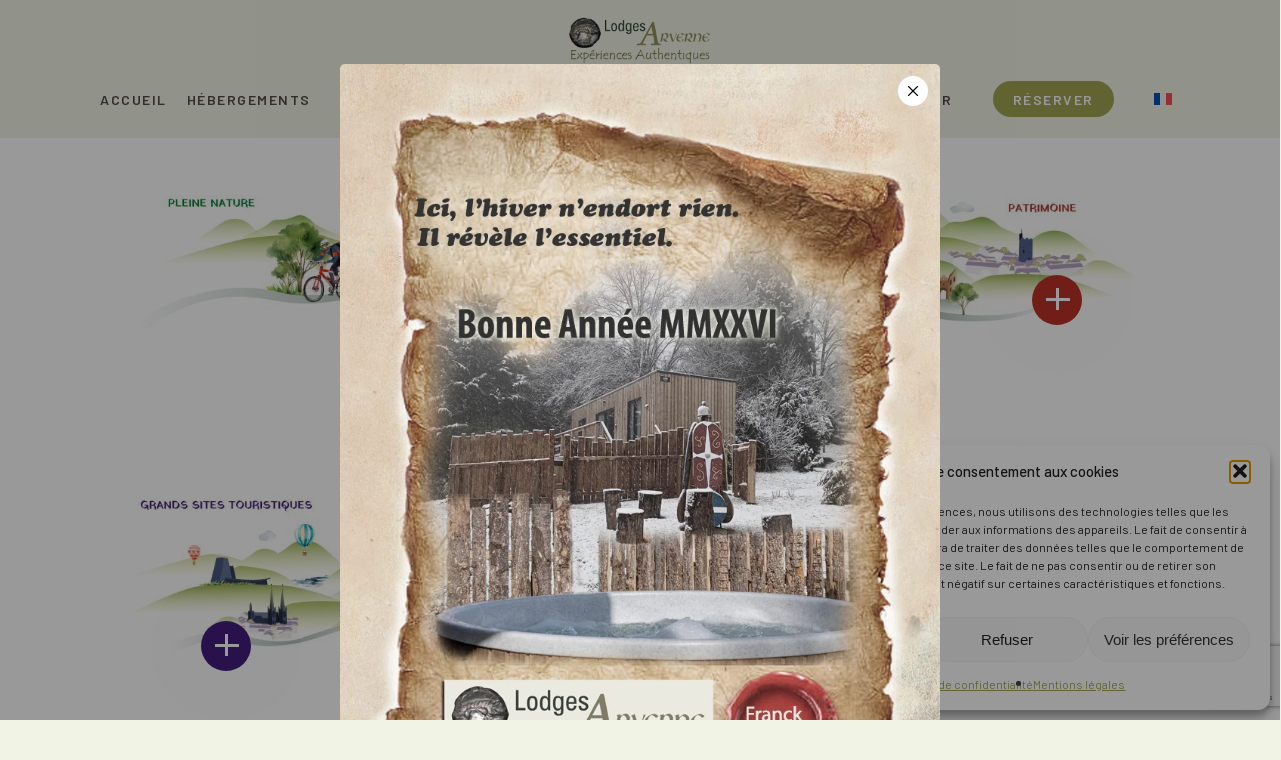

--- FILE ---
content_type: text/html; charset=UTF-8
request_url: https://www.lodges-auvergne.com/experiences/
body_size: 34972
content:
<!doctype html>
<html dir="ltr" lang="fr-FR" prefix="og: https://ogp.me/ns#" class="no-js">
<head><meta charset="UTF-8"><script>if(navigator.userAgent.match(/MSIE|Internet Explorer/i)||navigator.userAgent.match(/Trident\/7\..*?rv:11/i)){var href=document.location.href;if(!href.match(/[?&]nowprocket/)){if(href.indexOf("?")==-1){if(href.indexOf("#")==-1){document.location.href=href+"?nowprocket=1"}else{document.location.href=href.replace("#","?nowprocket=1#")}}else{if(href.indexOf("#")==-1){document.location.href=href+"&nowprocket=1"}else{document.location.href=href.replace("#","&nowprocket=1#")}}}}</script><script>(()=>{class RocketLazyLoadScripts{constructor(){this.v="2.0.3",this.userEvents=["keydown","keyup","mousedown","mouseup","mousemove","mouseover","mouseenter","mouseout","mouseleave","touchmove","touchstart","touchend","touchcancel","wheel","click","dblclick","input","visibilitychange"],this.attributeEvents=["onblur","onclick","oncontextmenu","ondblclick","onfocus","onmousedown","onmouseenter","onmouseleave","onmousemove","onmouseout","onmouseover","onmouseup","onmousewheel","onscroll","onsubmit"]}async t(){this.i(),this.o(),/iP(ad|hone)/.test(navigator.userAgent)&&this.h(),this.u(),this.l(this),this.m(),this.k(this),this.p(this),this._(),await Promise.all([this.R(),this.L()]),this.lastBreath=Date.now(),this.S(this),this.P(),this.D(),this.O(),this.M(),await this.C(this.delayedScripts.normal),await this.C(this.delayedScripts.defer),await this.C(this.delayedScripts.async),this.F("domReady"),await this.T(),await this.j(),await this.I(),this.F("windowLoad"),await this.A(),window.dispatchEvent(new Event("rocket-allScriptsLoaded")),this.everythingLoaded=!0,this.lastTouchEnd&&await new Promise((t=>setTimeout(t,500-Date.now()+this.lastTouchEnd))),this.H(),this.F("all"),this.U(),this.W()}i(){this.CSPIssue=sessionStorage.getItem("rocketCSPIssue"),document.addEventListener("securitypolicyviolation",(t=>{this.CSPIssue||"script-src-elem"!==t.violatedDirective||"data"!==t.blockedURI||(this.CSPIssue=!0,sessionStorage.setItem("rocketCSPIssue",!0))}),{isRocket:!0})}o(){window.addEventListener("pageshow",(t=>{this.persisted=t.persisted,this.realWindowLoadedFired=!0}),{isRocket:!0}),window.addEventListener("pagehide",(()=>{this.onFirstUserAction=null}),{isRocket:!0})}h(){let t;function e(e){t=e}window.addEventListener("touchstart",e,{isRocket:!0}),window.addEventListener("touchend",(function i(o){Math.abs(o.changedTouches[0].pageX-t.changedTouches[0].pageX)<10&&Math.abs(o.changedTouches[0].pageY-t.changedTouches[0].pageY)<10&&o.timeStamp-t.timeStamp<200&&(o.target.dispatchEvent(new PointerEvent("click",{target:o.target,bubbles:!0,cancelable:!0,detail:1})),event.preventDefault(),window.removeEventListener("touchstart",e,{isRocket:!0}),window.removeEventListener("touchend",i,{isRocket:!0}))}),{isRocket:!0})}q(t){this.userActionTriggered||("mousemove"!==t.type||this.firstMousemoveIgnored?"keyup"===t.type||"mouseover"===t.type||"mouseout"===t.type||(this.userActionTriggered=!0,this.onFirstUserAction&&this.onFirstUserAction()):this.firstMousemoveIgnored=!0),"click"===t.type&&t.preventDefault(),this.savedUserEvents.length>0&&(t.stopPropagation(),t.stopImmediatePropagation()),"touchstart"===this.lastEvent&&"touchend"===t.type&&(this.lastTouchEnd=Date.now()),"click"===t.type&&(this.lastTouchEnd=0),this.lastEvent=t.type,this.savedUserEvents.push(t)}u(){this.savedUserEvents=[],this.userEventHandler=this.q.bind(this),this.userEvents.forEach((t=>window.addEventListener(t,this.userEventHandler,{passive:!1,isRocket:!0})))}U(){this.userEvents.forEach((t=>window.removeEventListener(t,this.userEventHandler,{passive:!1,isRocket:!0}))),this.savedUserEvents.forEach((t=>{t.target.dispatchEvent(new window[t.constructor.name](t.type,t))}))}m(){this.eventsMutationObserver=new MutationObserver((t=>{const e="return false";for(const i of t){if("attributes"===i.type){const t=i.target.getAttribute(i.attributeName);t&&t!==e&&(i.target.setAttribute("data-rocket-"+i.attributeName,t),i.target["rocket"+i.attributeName]=new Function("event",t),i.target.setAttribute(i.attributeName,e))}"childList"===i.type&&i.addedNodes.forEach((t=>{if(t.nodeType===Node.ELEMENT_NODE)for(const i of t.attributes)this.attributeEvents.includes(i.name)&&i.value&&""!==i.value&&(t.setAttribute("data-rocket-"+i.name,i.value),t["rocket"+i.name]=new Function("event",i.value),t.setAttribute(i.name,e))}))}})),this.eventsMutationObserver.observe(document,{subtree:!0,childList:!0,attributeFilter:this.attributeEvents})}H(){this.eventsMutationObserver.disconnect(),this.attributeEvents.forEach((t=>{document.querySelectorAll("[data-rocket-"+t+"]").forEach((e=>{e.setAttribute(t,e.getAttribute("data-rocket-"+t)),e.removeAttribute("data-rocket-"+t)}))}))}k(t){Object.defineProperty(HTMLElement.prototype,"onclick",{get(){return this.rocketonclick||null},set(e){this.rocketonclick=e,this.setAttribute(t.everythingLoaded?"onclick":"data-rocket-onclick","this.rocketonclick(event)")}})}S(t){function e(e,i){let o=e[i];e[i]=null,Object.defineProperty(e,i,{get:()=>o,set(s){t.everythingLoaded?o=s:e["rocket"+i]=o=s}})}e(document,"onreadystatechange"),e(window,"onload"),e(window,"onpageshow");try{Object.defineProperty(document,"readyState",{get:()=>t.rocketReadyState,set(e){t.rocketReadyState=e},configurable:!0}),document.readyState="loading"}catch(t){console.log("WPRocket DJE readyState conflict, bypassing")}}l(t){this.originalAddEventListener=EventTarget.prototype.addEventListener,this.originalRemoveEventListener=EventTarget.prototype.removeEventListener,this.savedEventListeners=[],EventTarget.prototype.addEventListener=function(e,i,o){o&&o.isRocket||!t.B(e,this)&&!t.userEvents.includes(e)||t.B(e,this)&&!t.userActionTriggered||e.startsWith("rocket-")||t.everythingLoaded?t.originalAddEventListener.call(this,e,i,o):t.savedEventListeners.push({target:this,remove:!1,type:e,func:i,options:o})},EventTarget.prototype.removeEventListener=function(e,i,o){o&&o.isRocket||!t.B(e,this)&&!t.userEvents.includes(e)||t.B(e,this)&&!t.userActionTriggered||e.startsWith("rocket-")||t.everythingLoaded?t.originalRemoveEventListener.call(this,e,i,o):t.savedEventListeners.push({target:this,remove:!0,type:e,func:i,options:o})}}F(t){"all"===t&&(EventTarget.prototype.addEventListener=this.originalAddEventListener,EventTarget.prototype.removeEventListener=this.originalRemoveEventListener),this.savedEventListeners=this.savedEventListeners.filter((e=>{let i=e.type,o=e.target||window;return"domReady"===t&&"DOMContentLoaded"!==i&&"readystatechange"!==i||("windowLoad"===t&&"load"!==i&&"readystatechange"!==i&&"pageshow"!==i||(this.B(i,o)&&(i="rocket-"+i),e.remove?o.removeEventListener(i,e.func,e.options):o.addEventListener(i,e.func,e.options),!1))}))}p(t){let e;function i(e){return t.everythingLoaded?e:e.split(" ").map((t=>"load"===t||t.startsWith("load.")?"rocket-jquery-load":t)).join(" ")}function o(o){function s(e){const s=o.fn[e];o.fn[e]=o.fn.init.prototype[e]=function(){return this[0]===window&&t.userActionTriggered&&("string"==typeof arguments[0]||arguments[0]instanceof String?arguments[0]=i(arguments[0]):"object"==typeof arguments[0]&&Object.keys(arguments[0]).forEach((t=>{const e=arguments[0][t];delete arguments[0][t],arguments[0][i(t)]=e}))),s.apply(this,arguments),this}}if(o&&o.fn&&!t.allJQueries.includes(o)){const e={DOMContentLoaded:[],"rocket-DOMContentLoaded":[]};for(const t in e)document.addEventListener(t,(()=>{e[t].forEach((t=>t()))}),{isRocket:!0});o.fn.ready=o.fn.init.prototype.ready=function(i){function s(){parseInt(o.fn.jquery)>2?setTimeout((()=>i.bind(document)(o))):i.bind(document)(o)}return t.realDomReadyFired?!t.userActionTriggered||t.fauxDomReadyFired?s():e["rocket-DOMContentLoaded"].push(s):e.DOMContentLoaded.push(s),o([])},s("on"),s("one"),s("off"),t.allJQueries.push(o)}e=o}t.allJQueries=[],o(window.jQuery),Object.defineProperty(window,"jQuery",{get:()=>e,set(t){o(t)}})}P(){const t=new Map;document.write=document.writeln=function(e){const i=document.currentScript,o=document.createRange(),s=i.parentElement;let n=t.get(i);void 0===n&&(n=i.nextSibling,t.set(i,n));const c=document.createDocumentFragment();o.setStart(c,0),c.appendChild(o.createContextualFragment(e)),s.insertBefore(c,n)}}async R(){return new Promise((t=>{this.userActionTriggered?t():this.onFirstUserAction=t}))}async L(){return new Promise((t=>{document.addEventListener("DOMContentLoaded",(()=>{this.realDomReadyFired=!0,t()}),{isRocket:!0})}))}async I(){return this.realWindowLoadedFired?Promise.resolve():new Promise((t=>{window.addEventListener("load",t,{isRocket:!0})}))}M(){this.pendingScripts=[];this.scriptsMutationObserver=new MutationObserver((t=>{for(const e of t)e.addedNodes.forEach((t=>{"SCRIPT"!==t.tagName||t.noModule||t.isWPRocket||this.pendingScripts.push({script:t,promise:new Promise((e=>{const i=()=>{const i=this.pendingScripts.findIndex((e=>e.script===t));i>=0&&this.pendingScripts.splice(i,1),e()};t.addEventListener("load",i,{isRocket:!0}),t.addEventListener("error",i,{isRocket:!0}),setTimeout(i,1e3)}))})}))})),this.scriptsMutationObserver.observe(document,{childList:!0,subtree:!0})}async j(){await this.J(),this.pendingScripts.length?(await this.pendingScripts[0].promise,await this.j()):this.scriptsMutationObserver.disconnect()}D(){this.delayedScripts={normal:[],async:[],defer:[]},document.querySelectorAll("script[type$=rocketlazyloadscript]").forEach((t=>{t.hasAttribute("data-rocket-src")?t.hasAttribute("async")&&!1!==t.async?this.delayedScripts.async.push(t):t.hasAttribute("defer")&&!1!==t.defer||"module"===t.getAttribute("data-rocket-type")?this.delayedScripts.defer.push(t):this.delayedScripts.normal.push(t):this.delayedScripts.normal.push(t)}))}async _(){await this.L();let t=[];document.querySelectorAll("script[type$=rocketlazyloadscript][data-rocket-src]").forEach((e=>{let i=e.getAttribute("data-rocket-src");if(i&&!i.startsWith("data:")){i.startsWith("//")&&(i=location.protocol+i);try{const o=new URL(i).origin;o!==location.origin&&t.push({src:o,crossOrigin:e.crossOrigin||"module"===e.getAttribute("data-rocket-type")})}catch(t){}}})),t=[...new Map(t.map((t=>[JSON.stringify(t),t]))).values()],this.N(t,"preconnect")}async $(t){if(await this.G(),!0!==t.noModule||!("noModule"in HTMLScriptElement.prototype))return new Promise((e=>{let i;function o(){(i||t).setAttribute("data-rocket-status","executed"),e()}try{if(navigator.userAgent.includes("Firefox/")||""===navigator.vendor||this.CSPIssue)i=document.createElement("script"),[...t.attributes].forEach((t=>{let e=t.nodeName;"type"!==e&&("data-rocket-type"===e&&(e="type"),"data-rocket-src"===e&&(e="src"),i.setAttribute(e,t.nodeValue))})),t.text&&(i.text=t.text),t.nonce&&(i.nonce=t.nonce),i.hasAttribute("src")?(i.addEventListener("load",o,{isRocket:!0}),i.addEventListener("error",(()=>{i.setAttribute("data-rocket-status","failed-network"),e()}),{isRocket:!0}),setTimeout((()=>{i.isConnected||e()}),1)):(i.text=t.text,o()),i.isWPRocket=!0,t.parentNode.replaceChild(i,t);else{const i=t.getAttribute("data-rocket-type"),s=t.getAttribute("data-rocket-src");i?(t.type=i,t.removeAttribute("data-rocket-type")):t.removeAttribute("type"),t.addEventListener("load",o,{isRocket:!0}),t.addEventListener("error",(i=>{this.CSPIssue&&i.target.src.startsWith("data:")?(console.log("WPRocket: CSP fallback activated"),t.removeAttribute("src"),this.$(t).then(e)):(t.setAttribute("data-rocket-status","failed-network"),e())}),{isRocket:!0}),s?(t.fetchPriority="high",t.removeAttribute("data-rocket-src"),t.src=s):t.src="data:text/javascript;base64,"+window.btoa(unescape(encodeURIComponent(t.text)))}}catch(i){t.setAttribute("data-rocket-status","failed-transform"),e()}}));t.setAttribute("data-rocket-status","skipped")}async C(t){const e=t.shift();return e?(e.isConnected&&await this.$(e),this.C(t)):Promise.resolve()}O(){this.N([...this.delayedScripts.normal,...this.delayedScripts.defer,...this.delayedScripts.async],"preload")}N(t,e){this.trash=this.trash||[];let i=!0;var o=document.createDocumentFragment();t.forEach((t=>{const s=t.getAttribute&&t.getAttribute("data-rocket-src")||t.src;if(s&&!s.startsWith("data:")){const n=document.createElement("link");n.href=s,n.rel=e,"preconnect"!==e&&(n.as="script",n.fetchPriority=i?"high":"low"),t.getAttribute&&"module"===t.getAttribute("data-rocket-type")&&(n.crossOrigin=!0),t.crossOrigin&&(n.crossOrigin=t.crossOrigin),t.integrity&&(n.integrity=t.integrity),t.nonce&&(n.nonce=t.nonce),o.appendChild(n),this.trash.push(n),i=!1}})),document.head.appendChild(o)}W(){this.trash.forEach((t=>t.remove()))}async T(){try{document.readyState="interactive"}catch(t){}this.fauxDomReadyFired=!0;try{await this.G(),document.dispatchEvent(new Event("rocket-readystatechange")),await this.G(),document.rocketonreadystatechange&&document.rocketonreadystatechange(),await this.G(),document.dispatchEvent(new Event("rocket-DOMContentLoaded")),await this.G(),window.dispatchEvent(new Event("rocket-DOMContentLoaded"))}catch(t){console.error(t)}}async A(){try{document.readyState="complete"}catch(t){}try{await this.G(),document.dispatchEvent(new Event("rocket-readystatechange")),await this.G(),document.rocketonreadystatechange&&document.rocketonreadystatechange(),await this.G(),window.dispatchEvent(new Event("rocket-load")),await this.G(),window.rocketonload&&window.rocketonload(),await this.G(),this.allJQueries.forEach((t=>t(window).trigger("rocket-jquery-load"))),await this.G();const t=new Event("rocket-pageshow");t.persisted=this.persisted,window.dispatchEvent(t),await this.G(),window.rocketonpageshow&&window.rocketonpageshow({persisted:this.persisted})}catch(t){console.error(t)}}async G(){Date.now()-this.lastBreath>45&&(await this.J(),this.lastBreath=Date.now())}async J(){return document.hidden?new Promise((t=>setTimeout(t))):new Promise((t=>requestAnimationFrame(t)))}B(t,e){return e===document&&"readystatechange"===t||(e===document&&"DOMContentLoaded"===t||(e===window&&"DOMContentLoaded"===t||(e===window&&"load"===t||e===window&&"pageshow"===t)))}static run(){(new RocketLazyLoadScripts).t()}}RocketLazyLoadScripts.run()})();</script>
	
	<meta name="viewport" content="width=device-width, initial-scale=1, maximum-scale=1, user-scalable=0" /><title>Les activités</title>
<link crossorigin data-rocket-preconnect href="https://www.gstatic.com" rel="preconnect">
<link crossorigin data-rocket-preconnect href="https://fonts.googleapis.com" rel="preconnect">
<link crossorigin data-rocket-preconnect href="https://www.capcadeau.com" rel="preconnect">
<link crossorigin data-rocket-preconnect href="https://www.google.com" rel="preconnect">
<link data-rocket-preload as="style" href="https://fonts.googleapis.com/css?family=Open%20Sans%3A300%2C400%2C600%2C700%7CBarlow%3A600%2C500%2C400%7CYatra%20One%3A400&#038;subset=latin%2Clatin-ext&#038;display=swap" rel="preload">
<link href="https://fonts.googleapis.com/css?family=Open%20Sans%3A300%2C400%2C600%2C700%7CBarlow%3A600%2C500%2C400%7CYatra%20One%3A400&#038;subset=latin%2Clatin-ext&#038;display=swap" media="print" onload="this.media=&#039;all&#039;" rel="stylesheet">
<noscript><link rel="stylesheet" href="https://fonts.googleapis.com/css?family=Open%20Sans%3A300%2C400%2C600%2C700%7CBarlow%3A600%2C500%2C400%7CYatra%20One%3A400&#038;subset=latin%2Clatin-ext&#038;display=swap"></noscript><link rel="preload" data-rocket-preload as="image" href="https://www.lodges-auvergne.com/wp-content/uploads/2025/11/infographie_parcoursV2-1-scaled.jpg" imagesrcset="https://www.lodges-auvergne.com/wp-content/uploads/2025/11/infographie_parcoursV2-1-scaled.jpg 2560w, https://www.lodges-auvergne.com/wp-content/uploads/2025/11/infographie_parcoursV2-1-300x157.jpg 300w, https://www.lodges-auvergne.com/wp-content/uploads/2025/11/infographie_parcoursV2-1-1024x535.jpg 1024w, https://www.lodges-auvergne.com/wp-content/uploads/2025/11/infographie_parcoursV2-1-768x401.jpg 768w, https://www.lodges-auvergne.com/wp-content/uploads/2025/11/infographie_parcoursV2-1-1536x803.jpg 1536w, https://www.lodges-auvergne.com/wp-content/uploads/2025/11/infographie_parcoursV2-1-2048x1070.jpg 2048w" imagesizes="(max-width: 2560px) 100vw, 2560px" fetchpriority="high">
<link rel="alternate" hreflang="fr" href="https://www.lodges-auvergne.com/experiences/" />
<link rel="alternate" hreflang="en" href="https://www.lodges-auvergne.com/en/experiences/" />
<link rel="alternate" hreflang="x-default" href="https://www.lodges-auvergne.com/experiences/" />

		<!-- All in One SEO 4.8.7 - aioseo.com -->
	<meta name="description" content="Lodges Arvernes vous propose trois parcours découverte de la région Auvergne ainsi que des évènements pour vibrer au coeur des volcans." />
	<meta name="robots" content="max-image-preview:large" />
	<link rel="canonical" href="https://www.lodges-auvergne.com/experiences/" />
	<meta name="generator" content="All in One SEO (AIOSEO) 4.8.7" />
		<meta property="og:locale" content="fr_FR" />
		<meta property="og:site_name" content="Lodges Arverne - Expériences authentiques" />
		<meta property="og:type" content="article" />
		<meta property="og:title" content="Les activités" />
		<meta property="og:description" content="Lodges Arvernes vous propose trois parcours découverte de la région Auvergne ainsi que des évènements pour vibrer au coeur des volcans." />
		<meta property="og:url" content="https://www.lodges-auvergne.com/experiences/" />
		<meta property="article:published_time" content="2024-02-13T15:47:59+00:00" />
		<meta property="article:modified_time" content="2025-11-12T16:17:43+00:00" />
		<meta property="article:publisher" content="https://www.facebook.com/profile.php?id=61559392615546" />
		<meta name="twitter:card" content="summary_large_image" />
		<meta name="twitter:title" content="Les activités" />
		<meta name="twitter:description" content="Lodges Arvernes vous propose trois parcours découverte de la région Auvergne ainsi que des évènements pour vibrer au coeur des volcans." />
		<script type="application/ld+json" class="aioseo-schema">
			{"@context":"https:\/\/schema.org","@graph":[{"@type":"BreadcrumbList","@id":"https:\/\/www.lodges-auvergne.com\/experiences\/#breadcrumblist","itemListElement":[{"@type":"ListItem","@id":"https:\/\/www.lodges-auvergne.com#listItem","position":1,"name":"Home","item":"https:\/\/www.lodges-auvergne.com","nextItem":{"@type":"ListItem","@id":"https:\/\/www.lodges-auvergne.com\/experiences\/#listItem","name":"Activit\u00e9s"}},{"@type":"ListItem","@id":"https:\/\/www.lodges-auvergne.com\/experiences\/#listItem","position":2,"name":"Activit\u00e9s","previousItem":{"@type":"ListItem","@id":"https:\/\/www.lodges-auvergne.com#listItem","name":"Home"}}]},{"@type":"Organization","@id":"https:\/\/www.lodges-auvergne.com\/#organization","name":"Lodges Arverne","description":"Exp\u00e9riences authentiques","url":"https:\/\/www.lodges-auvergne.com\/","logo":{"@type":"ImageObject","url":"https:\/\/Arvernelodges.com\/wp-content\/uploads\/2024\/02\/logo_Arverne_lodges.png","@id":"https:\/\/www.lodges-auvergne.com\/experiences\/#organizationLogo"},"image":{"@id":"https:\/\/www.lodges-auvergne.com\/experiences\/#organizationLogo"},"sameAs":["https:\/\/www.facebook.com\/profile.php?id=61559392615546","https:\/\/www.instagram.com\/lodgesarverne\/","https:\/\/www.linkedin.com\/in\/franck-tavert-74973868\/"]},{"@type":"WebPage","@id":"https:\/\/www.lodges-auvergne.com\/experiences\/#webpage","url":"https:\/\/www.lodges-auvergne.com\/experiences\/","name":"Les activit\u00e9s","description":"Lodges Arvernes vous propose trois parcours d\u00e9couverte de la r\u00e9gion Auvergne ainsi que des \u00e9v\u00e8nements pour vibrer au coeur des volcans.","inLanguage":"fr-FR","isPartOf":{"@id":"https:\/\/www.lodges-auvergne.com\/#website"},"breadcrumb":{"@id":"https:\/\/www.lodges-auvergne.com\/experiences\/#breadcrumblist"},"datePublished":"2024-02-13T16:47:59+01:00","dateModified":"2025-11-12T17:17:43+01:00"},{"@type":"WebSite","@id":"https:\/\/www.lodges-auvergne.com\/#website","url":"https:\/\/www.lodges-auvergne.com\/","name":"Lodges Arverne","description":"Exp\u00e9riences authentiques","inLanguage":"fr-FR","publisher":{"@id":"https:\/\/www.lodges-auvergne.com\/#organization"}}]}
		</script>
		<!-- All in One SEO -->

<link rel='dns-prefetch' href='//fonts.googleapis.com' />
<link rel='dns-prefetch' href='//www.googletagmanager.com' />
<link href='https://fonts.gstatic.com' crossorigin rel='preconnect' />
<link rel="alternate" type="application/rss+xml" title="Lodges Arverne &raquo; Flux" href="https://www.lodges-auvergne.com/feed/" />
<link rel="alternate" type="application/rss+xml" title="Lodges Arverne &raquo; Flux des commentaires" href="https://www.lodges-auvergne.com/comments/feed/" />
<link rel="alternate" title="oEmbed (JSON)" type="application/json+oembed" href="https://www.lodges-auvergne.com/wp-json/oembed/1.0/embed?url=https%3A%2F%2Fwww.lodges-auvergne.com%2Fexperiences%2F" />
<link rel="alternate" title="oEmbed (XML)" type="text/xml+oembed" href="https://www.lodges-auvergne.com/wp-json/oembed/1.0/embed?url=https%3A%2F%2Fwww.lodges-auvergne.com%2Fexperiences%2F&#038;format=xml" />
<style id='wp-img-auto-sizes-contain-inline-css' type='text/css'>
img:is([sizes=auto i],[sizes^="auto," i]){contain-intrinsic-size:3000px 1500px}
/*# sourceURL=wp-img-auto-sizes-contain-inline-css */
</style>
<style id='classic-theme-styles-inline-css' type='text/css'>
/*! This file is auto-generated */
.wp-block-button__link{color:#fff;background-color:#32373c;border-radius:9999px;box-shadow:none;text-decoration:none;padding:calc(.667em + 2px) calc(1.333em + 2px);font-size:1.125em}.wp-block-file__button{background:#32373c;color:#fff;text-decoration:none}
/*# sourceURL=/wp-includes/css/classic-themes.min.css */
</style>
<link data-minify="1" rel='stylesheet' id='ubiliz_gs_style-css' href='https://www.lodges-auvergne.com/wp-content/cache/min/1/wp-content/plugins/ubiliz-boutique-cadeau/css/ubiliz.css?ver=1752591658' type='text/css' media='all' />
<style id='ubiliz_gs_style-inline-css' type='text/css'>

                .ubiliz-product-box:hover .ubiliz-product-push {
                    background-color: #928F5A !important;
                }
                
                .ubiliz-product-name:hover a {
                    color: #928F5A !important;
                }
                
/*# sourceURL=ubiliz_gs_style-inline-css */
</style>
<link rel='stylesheet' id='wpml-menu-item-0-css' href='https://www.lodges-auvergne.com/wp-content/plugins/sitepress-multilingual-cms/templates/language-switchers/menu-item/style.min.css?ver=1' type='text/css' media='all' />
<link rel='stylesheet' id='cmplz-general-css' href='https://www.lodges-auvergne.com/wp-content/plugins/complianz-gdpr/assets/css/cookieblocker.min.css?ver=1766008976' type='text/css' media='all' />
<link rel='stylesheet' id='xo-slider-css' href='https://www.lodges-auvergne.com/wp-content/plugins/xo-liteslider/css/base.min.css?ver=3.8.6' type='text/css' media='all' />
<link data-minify="1" rel='stylesheet' id='xo-swiper-css' href='https://www.lodges-auvergne.com/wp-content/cache/min/1/wp-content/plugins/xo-liteslider/assets/vendor/swiper/swiper-bundle.min.css?ver=1752591658' type='text/css' media='all' />
<link data-minify="1" rel='stylesheet' id='font-awesome-css' href='https://www.lodges-auvergne.com/wp-content/cache/min/1/wp-content/themes/salient/css/font-awesome.min.css?ver=1752591658' type='text/css' media='all' />
<link data-minify="1" rel='stylesheet' id='salient-grid-system-css' href='https://www.lodges-auvergne.com/wp-content/cache/min/1/wp-content/themes/salient/css/build/grid-system.css?ver=1752591658' type='text/css' media='all' />
<link data-minify="1" rel='stylesheet' id='main-styles-css' href='https://www.lodges-auvergne.com/wp-content/cache/min/1/wp-content/themes/salient/css/build/style.css?ver=1752591658' type='text/css' media='all' />
<style id='main-styles-inline-css' type='text/css'>
html body[data-header-resize="1"] .container-wrap, 
			html body[data-header-format="left-header"][data-header-resize="0"] .container-wrap, 
			html body[data-header-resize="0"] .container-wrap, 
			body[data-header-format="left-header"][data-header-resize="0"] .container-wrap { 
				padding-top: 0; 
			} 
			.main-content > .row > #breadcrumbs.yoast { 
				padding: 20px 0; 
			}
/*# sourceURL=main-styles-inline-css */
</style>
<link data-minify="1" rel='stylesheet' id='nectar-header-layout-centered-menu-under-logo-css' href='https://www.lodges-auvergne.com/wp-content/cache/min/1/wp-content/themes/salient/css/build/header/header-layout-centered-menu-under-logo.css?ver=1752591658' type='text/css' media='all' />
<link data-minify="1" rel='stylesheet' id='nectar-image-with-hotspots-css' href='https://www.lodges-auvergne.com/wp-content/cache/min/1/wp-content/themes/salient/css/build/elements/element-image-with-hotspots.css?ver=1752591704' type='text/css' media='all' />
<link data-minify="1" rel='stylesheet' id='nectar-cf7-css' href='https://www.lodges-auvergne.com/wp-content/cache/min/1/wp-content/themes/salient/css/build/third-party/cf7.css?ver=1752591658' type='text/css' media='all' />

<link data-minify="1" rel='stylesheet' id='responsive-css' href='https://www.lodges-auvergne.com/wp-content/cache/min/1/wp-content/themes/salient/css/build/responsive.css?ver=1752591658' type='text/css' media='all' />
<link data-minify="1" rel='stylesheet' id='skin-material-css' href='https://www.lodges-auvergne.com/wp-content/cache/min/1/wp-content/themes/salient/css/build/skin-material.css?ver=1752591658' type='text/css' media='all' />
<style id='salient-wp-menu-dynamic-fallback-inline-css' type='text/css'>
#header-outer .nectar-ext-menu-item .image-layer-outer,#header-outer .nectar-ext-menu-item .image-layer,#header-outer .nectar-ext-menu-item .color-overlay,#slide-out-widget-area .nectar-ext-menu-item .image-layer-outer,#slide-out-widget-area .nectar-ext-menu-item .color-overlay,#slide-out-widget-area .nectar-ext-menu-item .image-layer{position:absolute;top:0;left:0;width:100%;height:100%;overflow:hidden;}.nectar-ext-menu-item .inner-content{position:relative;z-index:10;width:100%;}.nectar-ext-menu-item .image-layer{background-size:cover;background-position:center;transition:opacity 0.25s ease 0.1s;}.nectar-ext-menu-item .image-layer video{object-fit:cover;width:100%;height:100%;}#header-outer nav .nectar-ext-menu-item .image-layer:not(.loaded){background-image:none!important;}#header-outer nav .nectar-ext-menu-item .image-layer{opacity:0;}#header-outer nav .nectar-ext-menu-item .image-layer.loaded{opacity:1;}.nectar-ext-menu-item span[class*="inherit-h"] + .menu-item-desc{margin-top:0.4rem;}#mobile-menu .nectar-ext-menu-item .title,#slide-out-widget-area .nectar-ext-menu-item .title,.nectar-ext-menu-item .menu-title-text,.nectar-ext-menu-item .menu-item-desc{position:relative;}.nectar-ext-menu-item .menu-item-desc{display:block;line-height:1.4em;}body #slide-out-widget-area .nectar-ext-menu-item .menu-item-desc{line-height:1.4em;}#mobile-menu .nectar-ext-menu-item .title,#slide-out-widget-area .nectar-ext-menu-item:not(.style-img-above-text) .title,.nectar-ext-menu-item:not(.style-img-above-text) .menu-title-text,.nectar-ext-menu-item:not(.style-img-above-text) .menu-item-desc,.nectar-ext-menu-item:not(.style-img-above-text) i:before,.nectar-ext-menu-item:not(.style-img-above-text) .svg-icon{color:#fff;}#mobile-menu .nectar-ext-menu-item.style-img-above-text .title{color:inherit;}.sf-menu li ul li a .nectar-ext-menu-item .menu-title-text:after{display:none;}.menu-item .widget-area-active[data-margin="default"] > div:not(:last-child){margin-bottom:20px;}.nectar-ext-menu-item__button{display:inline-block;padding-top:2em;}#header-outer nav li:not([class*="current"]) > a .nectar-ext-menu-item .inner-content.has-button .title .menu-title-text{background-image:none;}.nectar-ext-menu-item__button .nectar-cta:not([data-color="transparent"]){margin-top:.8em;margin-bottom:.8em;}.nectar-ext-menu-item .color-overlay{transition:opacity 0.5s cubic-bezier(.15,.75,.5,1);}.nectar-ext-menu-item:hover .hover-zoom-in-slow .image-layer{transform:scale(1.15);transition:transform 4s cubic-bezier(0.1,0.2,.7,1);}.nectar-ext-menu-item:hover .hover-zoom-in-slow .color-overlay{transition:opacity 1.5s cubic-bezier(.15,.75,.5,1);}.nectar-ext-menu-item .hover-zoom-in-slow .image-layer{transition:transform 0.5s cubic-bezier(.15,.75,.5,1);}.nectar-ext-menu-item .hover-zoom-in-slow .color-overlay{transition:opacity 0.5s cubic-bezier(.15,.75,.5,1);}.nectar-ext-menu-item:hover .hover-zoom-in .image-layer{transform:scale(1.12);}.nectar-ext-menu-item .hover-zoom-in .image-layer{transition:transform 0.5s cubic-bezier(.15,.75,.5,1);}.nectar-ext-menu-item{display:flex;text-align:left;}#slide-out-widget-area .nectar-ext-menu-item .title,#slide-out-widget-area .nectar-ext-menu-item .menu-item-desc,#slide-out-widget-area .nectar-ext-menu-item .menu-title-text,#mobile-menu .nectar-ext-menu-item .title,#mobile-menu .nectar-ext-menu-item .menu-item-desc,#mobile-menu .nectar-ext-menu-item .menu-title-text{color:inherit!important;}#slide-out-widget-area .nectar-ext-menu-item,#mobile-menu .nectar-ext-menu-item{display:block;}#slide-out-widget-area .nectar-ext-menu-item .inner-content,#mobile-menu .nectar-ext-menu-item .inner-content{width:100%;}#slide-out-widget-area.fullscreen-alt .nectar-ext-menu-item,#slide-out-widget-area.fullscreen .nectar-ext-menu-item{text-align:center;}#header-outer .nectar-ext-menu-item.style-img-above-text .image-layer-outer,#slide-out-widget-area .nectar-ext-menu-item.style-img-above-text .image-layer-outer{position:relative;}#header-outer .nectar-ext-menu-item.style-img-above-text,#slide-out-widget-area .nectar-ext-menu-item.style-img-above-text{flex-direction:column;}
/*# sourceURL=salient-wp-menu-dynamic-fallback-inline-css */
</style>
<link data-minify="1" rel='stylesheet' id='js_composer_front-css' href='https://www.lodges-auvergne.com/wp-content/cache/min/1/wp-content/plugins/js_composer_salient/assets/css/js_composer.min.css?ver=1752591658' type='text/css' media='all' />
<link data-minify="1" rel='stylesheet' id='dynamic-css-css' href='https://www.lodges-auvergne.com/wp-content/cache/min/1/wp-content/themes/salient/css/salient-dynamic-styles.css?ver=1752591658' type='text/css' media='all' />
<style id='dynamic-css-inline-css' type='text/css'>
@media only screen and (min-width:1000px){body #ajax-content-wrap.no-scroll{min-height:calc(100vh - 181px);height:calc(100vh - 181px)!important;}}@media only screen and (min-width:1000px){#page-header-wrap.fullscreen-header,#page-header-wrap.fullscreen-header #page-header-bg,html:not(.nectar-box-roll-loaded) .nectar-box-roll > #page-header-bg.fullscreen-header,.nectar_fullscreen_zoom_recent_projects,#nectar_fullscreen_rows:not(.afterLoaded) > div{height:calc(100vh - 180px);}.wpb_row.vc_row-o-full-height.top-level,.wpb_row.vc_row-o-full-height.top-level > .col.span_12{min-height:calc(100vh - 180px);}html:not(.nectar-box-roll-loaded) .nectar-box-roll > #page-header-bg.fullscreen-header{top:181px;}.nectar-slider-wrap[data-fullscreen="true"]:not(.loaded),.nectar-slider-wrap[data-fullscreen="true"]:not(.loaded) .swiper-container{height:calc(100vh - 179px)!important;}.admin-bar .nectar-slider-wrap[data-fullscreen="true"]:not(.loaded),.admin-bar .nectar-slider-wrap[data-fullscreen="true"]:not(.loaded) .swiper-container{height:calc(100vh - 179px - 32px)!important;}}.admin-bar[class*="page-template-template-no-header"] .wpb_row.vc_row-o-full-height.top-level,.admin-bar[class*="page-template-template-no-header"] .wpb_row.vc_row-o-full-height.top-level > .col.span_12{min-height:calc(100vh - 32px);}body[class*="page-template-template-no-header"] .wpb_row.vc_row-o-full-height.top-level,body[class*="page-template-template-no-header"] .wpb_row.vc_row-o-full-height.top-level > .col.span_12{min-height:100vh;}@media only screen and (max-width:999px){.using-mobile-browser #nectar_fullscreen_rows:not(.afterLoaded):not([data-mobile-disable="on"]) > div{height:calc(100vh - 126px);}.using-mobile-browser .wpb_row.vc_row-o-full-height.top-level,.using-mobile-browser .wpb_row.vc_row-o-full-height.top-level > .col.span_12,[data-permanent-transparent="1"].using-mobile-browser .wpb_row.vc_row-o-full-height.top-level,[data-permanent-transparent="1"].using-mobile-browser .wpb_row.vc_row-o-full-height.top-level > .col.span_12{min-height:calc(100vh - 126px);}html:not(.nectar-box-roll-loaded) .nectar-box-roll > #page-header-bg.fullscreen-header,.nectar_fullscreen_zoom_recent_projects,.nectar-slider-wrap[data-fullscreen="true"]:not(.loaded),.nectar-slider-wrap[data-fullscreen="true"]:not(.loaded) .swiper-container,#nectar_fullscreen_rows:not(.afterLoaded):not([data-mobile-disable="on"]) > div{height:calc(100vh - 73px);}.wpb_row.vc_row-o-full-height.top-level,.wpb_row.vc_row-o-full-height.top-level > .col.span_12{min-height:calc(100vh - 73px);}body[data-transparent-header="false"] #ajax-content-wrap.no-scroll{min-height:calc(100vh - 73px);height:calc(100vh - 73px);}}#nectar_fullscreen_rows{background-color:transparent;}@media only screen,print{.wpb_column.top_padding_desktop_70px > .vc_column-inner{padding-top:70px;}.wpb_column.right_padding_desktop_70px > .vc_column-inner{padding-right:70px;}.wpb_column.bottom_padding_desktop_0px > .vc_column-inner{padding-bottom:0;}.wpb_column.left_padding_desktop_70px > .vc_column-inner{padding-left:70px;}}@media only screen and (max-width:999px){body .wpb_column.top_padding_tablet_0px > .vc_column-inner{padding-top:0;}body .wpb_column.right_padding_tablet_0px > .vc_column-inner{padding-right:0;}body .wpb_column.left_padding_tablet_0px > .vc_column-inner{padding-left:0;}}@media only screen and (max-width:690px){html body .wpb_column.top_padding_phone_0px > .vc_column-inner{padding-top:0;}html body .wpb_column.right_padding_phone_0px > .vc_column-inner{padding-right:0;}html body .wpb_column.left_padding_phone_0px > .vc_column-inner{padding-left:0;}}@media only screen,print{.wpb_column.top_padding_desktop_70px > .n-sticky > .vc_column-inner{padding-top:70px;}.wpb_column.right_padding_desktop_70px > .n-sticky > .vc_column-inner{padding-right:70px;}.wpb_column.bottom_padding_desktop_0px > .n-sticky > .vc_column-inner{padding-bottom:0;}.wpb_column.left_padding_desktop_70px > .n-sticky > .vc_column-inner{padding-left:70px;}}@media only screen and (max-width:999px){body .wpb_column.top_padding_tablet_0px > .n-sticky > .vc_column-inner{padding-top:0;}body .wpb_column.right_padding_tablet_0px > .n-sticky > .vc_column-inner{padding-right:0;}body .wpb_column.left_padding_tablet_0px > .n-sticky > .vc_column-inner{padding-left:0;}}@media only screen and (max-width:690px){html body .wpb_column.top_padding_phone_0px > .n-sticky > .vc_column-inner{padding-top:0;}html body .wpb_column.right_padding_phone_0px > .n-sticky > .vc_column-inner{padding-right:0;}html body .wpb_column.left_padding_phone_0px > .n-sticky > .vc_column-inner{padding-left:0;}}@media only screen and (min-width:1000px){.column_element_direction_desktop_horizontal > .vc_column-inner > .wpb_wrapper{display:flex;align-items:center;}#ajax-content-wrap .column_element_direction_desktop_horizontal > .vc_column-inner > .wpb_wrapper > *{margin-bottom:0;}}.column_element_direction_desktop_horizontal.force-desktop-text-align-right > .vc_column-inner > .wpb_wrapper{justify-content:flex-end;}.column_element_direction_desktop_horizontal.force-desktop-text-align-center > .vc_column-inner > .wpb_wrapper{justify-content:center;}@media only screen and (max-width:999px){.column_element_direction_desktop_horizontal.force-tablet-text-align-right > .vc_column-inner > .wpb_wrapper{justify-content:flex-end;}.column_element_direction_desktop_horizontal.force-tablet-text-align-center > .vc_column-inner > .wpb_wrapper{justify-content:center;}}@media only screen and (max-width:690px){.column_element_direction_desktop_horizontal.force-phone-text-align-right > .vc_column-inner > .wpb_wrapper{justify-content:flex-end;}.column_element_direction_desktop_horizontal.force-phone-text-align-center > .vc_column-inner > .wpb_wrapper{justify-content:center;}}@media only screen and (min-width:1000px){}.col.padding-10-percent > .vc_column-inner,.col.padding-10-percent > .n-sticky > .vc_column-inner{padding:calc(600px * 0.10);}@media only screen and (max-width:690px){.col.padding-10-percent > .vc_column-inner,.col.padding-10-percent > .n-sticky > .vc_column-inner{padding:calc(100vw * 0.10);}}@media only screen and (min-width:1000px){.col.padding-10-percent > .vc_column-inner,.col.padding-10-percent > .n-sticky > .vc_column-inner{padding:calc((100vw - 180px) * 0.10);}.column_container:not(.vc_col-sm-12) .col.padding-10-percent > .vc_column-inner{padding:calc((100vw - 180px) * 0.05);}}@media only screen and (min-width:1425px){.col.padding-10-percent > .vc_column-inner{padding:calc(1245px * 0.10);}.column_container:not(.vc_col-sm-12) .col.padding-10-percent > .vc_column-inner{padding:calc(1245px * 0.05);}}.full-width-content .col.padding-10-percent > .vc_column-inner{padding:calc(100vw * 0.10);}@media only screen and (max-width:999px){.full-width-content .col.padding-10-percent > .vc_column-inner{padding:calc(100vw * 0.10);}}@media only screen and (min-width:1000px){.full-width-content .column_container:not(.vc_col-sm-12) .col.padding-10-percent > .vc_column-inner{padding:calc(100vw * 0.05);}}.col.padding-3-percent > .vc_column-inner,.col.padding-3-percent > .n-sticky > .vc_column-inner{padding:calc(600px * 0.03);}@media only screen and (max-width:690px){.col.padding-3-percent > .vc_column-inner,.col.padding-3-percent > .n-sticky > .vc_column-inner{padding:calc(100vw * 0.03);}}@media only screen and (min-width:1000px){.col.padding-3-percent > .vc_column-inner,.col.padding-3-percent > .n-sticky > .vc_column-inner{padding:calc((100vw - 180px) * 0.03);}.column_container:not(.vc_col-sm-12) .col.padding-3-percent > .vc_column-inner{padding:calc((100vw - 180px) * 0.015);}}@media only screen and (min-width:1425px){.col.padding-3-percent > .vc_column-inner{padding:calc(1245px * 0.03);}.column_container:not(.vc_col-sm-12) .col.padding-3-percent > .vc_column-inner{padding:calc(1245px * 0.015);}}.full-width-content .col.padding-3-percent > .vc_column-inner{padding:calc(100vw * 0.03);}@media only screen and (max-width:999px){.full-width-content .col.padding-3-percent > .vc_column-inner{padding:calc(100vw * 0.03);}}@media only screen and (min-width:1000px){.full-width-content .column_container:not(.vc_col-sm-12) .col.padding-3-percent > .vc_column-inner{padding:calc(100vw * 0.015);}}.nectar_image_with_hotspots[data-color="accent-color"] .nectar_hotspot_wrap .nttip .tipclose{border-color:#a2a553;}.nectar_image_with_hotspots[data-color="accent-color"] .nectar_hotspot,.nectar_image_with_hotspots[data-color="accent-color"] .nttip .tipclose span:before,.nectar_image_with_hotspots[data-color="accent-color"] .nttip .tipclose span:after{background-color:#a2a553;}@media only screen and (max-width:999px){.vc_row.top_padding_tablet_60px{padding-top:60px!important;}}@media only screen and (max-width:999px){.wpb_row.reverse_columns_row_tablet .row_col_wrap_12,.wpb_row.inner_row.reverse_columns_row_tablet .row_col_wrap_12_inner{flex-direction:row-reverse;}.wpb_row.reverse_columns_column_tablet .row_col_wrap_12,.wpb_row.inner_row.reverse_columns_column_tablet .row_col_wrap_12_inner{flex-direction:column-reverse;}.wpb_row.reverse_columns_column_tablet:not([data-column-margin="none"]):not(.full-width-content) > .row_col_wrap_12 > .wpb_column:last-of-type,.wpb_row:not(.full-width-content) .wpb_row.inner_row:not([data-column-margin="none"]).reverse_columns_column_tablet .row_col_wrap_12_inner > .wpb_column:last-of-type{margin-bottom:25px;}.wpb_row.reverse_columns_column_tablet:not([data-column-margin="none"]):not(.full-width-content) > .row_col_wrap_12 > .wpb_column:first-of-type,.wpb_row:not(.full-width-content) .wpb_row.inner_row:not([data-column-margin="none"]).reverse_columns_column_tablet .row_col_wrap_12_inner > .wpb_column:first-of-type{margin-bottom:0;}}@media only screen and (max-width:999px){.vc_row.bottom_padding_tablet_60px{padding-bottom:60px!important;}}@media only screen and (max-width:690px){.vc_row.top_padding_phone_30px{padding-top:30px!important;}}@media only screen and (max-width:690px){.wpb_row.reverse_columns_row_phone .row_col_wrap_12,.wpb_row.inner_row.reverse_columns_row_phone .row_col_wrap_12_inner{flex-direction:row-reverse;}.wpb_row.reverse_columns_column_phone .row_col_wrap_12,.wpb_row.inner_row.reverse_columns_column_phone .row_col_wrap_12_inner{flex-direction:column-reverse;}.wpb_row.reverse_columns_column_phone:not([data-column-margin="none"]):not(.full-width-content) > .row_col_wrap_12 > .wpb_column:last-of-type,.wpb_row:not(.full-width-content) .wpb_row.inner_row:not([data-column-margin="none"]).reverse_columns_column_phone .row_col_wrap_12_inner > .wpb_column:last-of-type{margin-bottom:25px;}.wpb_row.reverse_columns_column_phone:not([data-column-margin="none"]):not(.full-width-content) > .row_col_wrap_12 > .wpb_column:first-of-type,.wpb_row:not(.full-width-content) .wpb_row.inner_row:not([data-column-margin="none"]).reverse_columns_column_phone .row_col_wrap_12_inner > .wpb_column:first-of-type{margin-bottom:0;}}@media only screen and (max-width:690px){.vc_row.bottom_padding_phone_30px{padding-bottom:30px!important;}}.screen-reader-text,.nectar-skip-to-content:not(:focus){border:0;clip:rect(1px,1px,1px,1px);clip-path:inset(50%);height:1px;margin:-1px;overflow:hidden;padding:0;position:absolute!important;width:1px;word-wrap:normal!important;}.row .col img:not([srcset]){width:auto;}.row .col img.img-with-animation.nectar-lazy:not([srcset]){width:100%;}
::root{
    --nectar-extra-color-4: #90942D;
    --nectar-extra-color-5: #907232;
}

/*
Global
*/
.mx-auto,
html body .vc_row-fluid>.span_12>.wpb_column.mx-auto{
   margin-left: auto;
   margin-right: auto; 
}
.mb-0,
.material .wpb_row.mb-0,
.material .wpb_content_element.mb-0{
    margin-bottom: 0;
}
.mb-1,
.material .wpb_row.mb-1,
.material .wpb_content_element.mb-1{
    margin-bottom: 15px;
}
.mb-2,
.material .wpb_row.mb-2,
.material .wpb_content_element.mb-2{
    margin-bottom: 30px;
}
.mb-3,
.material .wpb_row.mb-3,
.material .wpb_content_element.mb-3{
    margin-bottom: 60px;
}
.d-flex,
.col.d-flex>.vc_column-inner>.wpb_wrapper{
    display: flex;
}
.flex-direction-column,
.col.flex-direction-column>.vc_column-inner>.wpb_wrapper{
    flex-direction: column;
}
.align-items-center{
    align-items: center;
}
.justify-content-center{
    justify-content: center;
}
.uppercase{
    font-weight:400;
    letter-spacing: 1.5px;
}
.light .divider-small-border {
    background-color: var(--light-grey);
}
.list-spaced ul li{
    padding: 10px 0;
}
.background-size-contain,
.background-size-contain>.row-bg-wrap>.inner-wrap>.row-bg{
    background-size: contain;
}
body ul{
    margin-left: 0;
    padding-left: 18px;
    position: relative;
}

body .wpb_row .col .vc_column-inner .wpb_wrapper ul li{
    list-style-type: none;
}
body .wpb_row .col .vc_column-inner .wpb_wrapper ul li:before{
    content: '-';
    position: absolute;
    left: 0;
}

#header-outer .wpml-ls-menu-item .wpml-ls-flag{
    margin-right: 10px;
}

body.material .wpb_wrapper .nectar-button span{
    font-family: 'Yatra One';
    font-size: 18px;
    line-height: 22px;
}

.bg_right .row-bg-wrap .inner-wrap .row-bg,
.bg_left .row-bg-wrap .inner-wrap .row-bg{
    width: 50%;
}
.bg_right .row-bg-wrap .inner-wrap .row-bg{
    left: 50%;
}


body .row .col .logo_lodge{
    position: absolute;
}
body .row .col .logo_lodge.right{
    right: -90px;    
}
body .row .col .logo_lodge.left{
    left: -90px;    
}



/*
Footer
*/
body #footer-outer #footer-widgets .row{
    padding: 15px 0;
    border-top: solid 1px #C2D0B650;
}
/*
body #footer-outer #footer-widgets .widget{
    margin-bottom: 20px;
}
*/
body #footer-outer[data-cols="1"][data-disable-copyright="false"][data-copyright-line="false"][data-matching-section-color="true"] #copyright{
    padding-top: 0 !important;
}
body #footer-outer #footer-widgets .widget.mb-10{
    margin-bottom: 10px;
}
body #footer-outer #footer-widgets .footer-logo{
    width: 280px; /* A adapter selon le logo */
    margin: 0 auto;
}
body #footer-outer #footer-widgets .wp-block-buttons a{
    padding: 10px 20px;
}
body #footer-outer #footer-widgets .wp-block-buttons a>span{
    font-size: 20px;
    font-weight: 600;
}
body #footer-outer>#copyright[data-layout="centered"]{
    padding: 20px 0 !important;
    font-size: 14px;
}
body #footer-outer #footer-widgets .menu .sub-menu{
    display: none;
}

body #footer-outer #footer-widgets .has-text-align-center{
    text-align: center;
}

body #footer-outer #footer-widgets .widget_media_image .logo_eu img{
    height: 200px;
    width: auto;    
}

/*
Composants
*/
/* Colonnes avec texte et CTA */
.row_cols_cta>.col>.col>.vc_column-inner>.wpb_wrapper{
    height: 100%;
    display: flex;
    flex-direction: column;
}
.row_cols_cta>.col>.col>.vc_column-inner>.wpb_wrapper>.wpb_text_column:last-of-type{
    flex: 1;
}
.row_cols_cta>.col>.col>.vc_column-inner>.wpb_wrapper>.nectar-button{
    align-self: center;
}
/* Colonnes avec séparateur */
.row_sep>.col>.col{
    border-right: solid 1px var(--light-grey);
}
.row_sep>.col>.col:last-child{
    border: none !important;
}
/* Picto pour la page contact */
body .row .col .picto-contact{
    width: 32px;
}


.lodge_intro{
    font-size: 18px;
    line-height: 28px;
}
.lodge_chambre{
    font-size: 21px;
    line-height: 28px;
}


/*
Contact
*/
.wpcf7 .wpcf7-form{
    display: flex;
    flex-flow: wrap;
    justify-content: space-between;
    column-gap: 30px;
}
.wpcf7 .wpcf7-form .col-6{
    flex: 0 calc(50% - 15px);
    padding-bottom: 30px;
}
.wpcf7 .wpcf7-form .col-12{
    flex: 0 100%;
    padding-bottom: 30px;
}
.wpcf7 .wpcf7-form p{
    width: 100%;
    padding-bottom: 15px;
}
.wpcf7 form .wpcf7-list-item-label{
    color: #000;
    font-weight: 400;
}
.wpcf7 form .wpcf7-acceptance .wpcf7-list-item{
    margin: 0;
}

body #page-header-bg,
body #page-header-wrap.fullscreen-header{
    background: transparent !important;
}
body #page-header-bg .page-header-bg-image-wrap{
    left: 50px;
    right: 50px;
    width: auto;
}
body #page-header-bg .page-header-bg-image-wrap:before{
    content: '';
    position: absolute;
    top: 0;
    bottom: 0;
    left: 0;
    right: 0;
    background: linear-gradient(0deg, rgba(0,0,0,.25) 0%, rgba(0,0,0,0) 100%);
    z-index: 10;
}
body #page-header-bg h1{
    margin: auto;
}
body #page-header-bg .subheader,
body #page-header-bg .span_6 span.subheader{
    display: block;
    margin-top: 10px;
    font-size: 37px;
    line-height: 47px;
}
body #page-header-bg .subheader .header_cta{
    background-color: var(--nectar-accent-color);
    padding: 15px 60px;
    display: inline-block;
    color: #fff;
}

/*
Transition btn
*/
body #page-header-bg .subheader .header_cta,
body .nectar-button{
    transition: all .5s ease;
    border-bottom: solid 0px #00000080;
}
body #page-header-bg .subheader .header_cta:hover,
body .nectar-button:hover{
    transform: translateY(-6px);
}
body .nectar-button.bordered:hover{
    border-bottom: solid 6px #00000040;
}

body.material .nectar-button.large{
    min-width: 200px;
    text-align: center;
    padding: 13px 35px;
}

.rotated_title{
    display: none;
    /*
    writing-mode: vertical-rl;
    text-orientation: mixed;
    transform: rotate(180deg);
    */
    text-transform: uppercase;
    position: absolute;
    right: 20px;
    top: 30px;
    font-family: 'Yatra One';
    font-size: 30px;
    line-height: 50px;
}

.col_hp_green_2 .rotated_title{
    right: unset;
    left: 20px;
}


.col_hp_green.wpb_column[data-border-radius*=px]>.vc_column-inner>.column-bg-overlay-wrap,
.col_hp_green_2.wpb_column[data-border-radius*=px]>.vc_column-inner>.column-bg-overlay-wrap{
    overflow: visible;
}
.col_hp_green.wpb_column[data-border-radius*=px]>.vc_column-inner>.column-bg-overlay-wrap .column-bg-overlay,
.col_hp_green_2.wpb_column[data-border-radius*=px]>.vc_column-inner>.column-bg-overlay-wrap .column-bg-overlay{
    border-radius: 10px;
}
.col_hp_green.wpb_column .column-bg-overlay{
    width: 150%;
    left: -50%;
}
.col_hp_green_2.wpb_column .column-bg-overlay{
    width: 150%;
}
.iwithtext{
    display: flex;
}
.iwithtext .iwt-icon{
    position: relative;
}
.iwithtext .iwt-text{
    padding-left: 15px;
}
.iwithtext .iwt-icon img{
    margin: 0;   
}
.col_hp_green>.vc_column-inner>.wpb_wrapper>.iwithtext .iwt-icon,
.col_hp_green_2>.vc_column-inner>.wpb_wrapper>.iwithtext .iwt-icon{
    width: 40px;
    display: flex;
    justify-content: center;
    align-items: center;
}
.col_hp_green>.vc_column-inner>.wpb_wrapper>.iwithtext .iwt-text,
.col_hp_green_2>.vc_column-inner>.wpb_wrapper>.iwithtext .iwt-text{
    text-transform: uppercase;
}
.col_hp_green>.vc_column-inner>.wpb_wrapper>.iwithtext .iwt-icon img,
.col_hp_green_2>.vc_column-inner>.wpb_wrapper>.iwithtext .iwt-icon img{
    margin: 0;   
}
.col_hp_green>.vc_column-inner>.wpb_wrapper>.iwithtext:nth-child(4) .iwt-icon img,
.col_hp_green_2>.vc_column-inner>.wpb_wrapper>.iwithtext:nth-child(4) .iwt-icon img{
    width: 26px;
}
.col_hp_green>.vc_column-inner>.wpb_wrapper>.iwithtext:nth-child(5)>.iwt-icon>img,
.col_hp_green_2>.vc_column-inner>.wpb_wrapper>.iwithtext:nth-child(5)>.iwt-icon>img{
    width: 30px;
}
.col_hp_green>.vc_column-inner>.wpb_wrapper>.iwithtext:nth-child(6)>.iwt-icon>img,
.col_hp_green_2>.vc_column-inner>.wpb_wrapper>.iwithtext:nth-child(6)>.iwt-icon>img{
    width: 40px;
}
.col_hp_green.pmr>.vc_column-inner>.wpb_wrapper>.iwithtext:nth-child(6)>.iwt-icon>img,
.col_hp_green_2.pmr>.vc_column-inner>.wpb_wrapper>.iwithtext:nth-child(6)>.iwt-icon>img{
    width: 30px;
}

.yatra,
.yatra h1{
    font-family: "Yatra One";
    font-weight: 400;
}
.row .col .fs30,
.row .col .fs30 h3{
    font-size: 30px;
    line-height: 38px;
}
.row .col .fs30 h3{
    font-weight: 500;
}
.fs24{
    font-size: 24px;
    line-height: 30px;
}
.fw500{
    font-weight: 500;
}
.fw600{
    font-weight: 600;
}
.nectar-button.large{
    font-size: 17px;
    line-height: 22px;
}

.number_01 .col_hp_green:before,
.number_02 .col_hp_green_2:before,
.number_03 .col_hp_green:before,
.number_04 .col_hp_green_2:before{
    font-size: 63px;
    line-height: 81px;
    font-weight: 500;
    top: -60px;
    right: 30px;
    position: absolute;
}
.number_01 .col_hp_green:before{
    content: '01';
    color: var(--nectar-extra-color-2);
}
.number_02 .col_hp_green_2:before{
    content: '02';
    right: unset;
    left: 30px;
    color: var(--nectar-extra-color-1);
}
.number_03 .col_hp_green:before{
    content: '03';
    color: var(--nectar-extra-color-3);
}
.number_04 .col_hp_green_2:before{
    content: '04';
    right: unset;
    left: 30px;
    color: var(--nectar-accent-color);
}



body #footer-outer[data-cols="1"] #copyright li a i.fa:before{
    color: #fff;
    position: relative;
    z-index: 9;
}
body #footer-outer[data-cols="1"] #copyright li a i.fa:after{
    border: none;
    background-color: var(--nectar-extra-color-3);
    opacity: 1;
}

body #footer-outer .picto_social{
    margin-bottom: -20px !important;
    padding-left: 8px;
    width: 28px;
}


.picto_map{
    width: 206px !important;
}


.fs66,
.big66 h2{
    font-size: 52px !important;
}

.bwg_slideshow_image_container_0{
    margin-bottom: 10px !important;
}
#bwg_container1_0 #bwg_container2_0 .bwg_slideshow_filmstrip_thumbnail_0{
    margin: 0px 10px 0 0 !important;
}
.span_12.light .testimonial_slider[data-style=multiple_visible_minimal] .inner{
    display: flex;
    flex-direction: column-reverse;
    justify-content: space-evenly;
    font-size: 15px;
    line-height: 22px;
}

.testimonial_slider[data-style=multiple_visible_minimal] blockquote p{
    margin-bottom: 15px;
}
.row .col .xo-slider-template-thumbnail .gallery-thumbs img{
    width: 100%;
}
.xo-slider-template-thumbnail .gallery-main .slide-content{
    display: flex;
    justify-content: end;
    align-items: end;
    flex-flow: column;
    background: linear-gradient(0deg, #00000090 0%, #00000000 20%);
}

.testimonial_slider blockquote .testimonial-name{
    font-family: 'Yatra One';
}

.testimonial_slider .flickity-prev-next-button{
    position: absolute;
    z-index: 10;
    top: calc( 50% - 25px );
    background-repeat: no-repeat !important;
}
.nectar-flickity[data-controls*=arrows_overlaid] .flickity-prev-next-button{
    background-repeat: no-repeat !important;
    background-size: contain;
}
.testimonial_slider .flickity-prev-next-button svg,
.testimonial_slider .flickity-prev-next-button:before,
.testimonial_slider .flickity-prev-next-button:after,
.nectar-flickity[data-controls*=arrows_overlaid] .flickity-prev-next-button svg,
.nectar-flickity[data-controls*=arrows_overlaid] .flickity-prev-next-button:before,
.nectar-flickity[data-controls*=arrows_overlaid] .flickity-prev-next-button:after,
.testimonial_slider .slides blockquote .open-quote,
.testimonial_slider .slides blockquote .close-quote{
    display: none;   
}
.testimonial_slider .flickity-prev-next-button.previous,
.nectar-flickity[data-controls*=arrows_overlaid] .flickity-prev-next-button.previous{
    left: -90px;
    background-image: url('/wp-content/uploads/2024/02/slider_arrow_left.svg') !important;
}
.testimonial_slider .flickity-prev-next-button.next,
.nectar-flickity[data-controls*=arrows_overlaid] .flickity-prev-next-button.next{
    right: -90px;
    background-image: url('/wp-content/uploads/2024/02/slider_arrow_right.svg') !important;
}
.nectar-flickity.nectar-carousel[data-column-padding="50px"] .inner-wrap{
    padding: 0 50px;
}

.xo-slider-template-thumbnail .swiper-button-white:after{
    display: none;
}
.xo-slider-template-thumbnail .swiper-button-prev.swiper-button-white{
    background: url('/wp-content/uploads/2024/02/slider_arrow_left.svg') no-repeat;
    left: 30px;
}
.xo-slider-template-thumbnail .swiper-button-next.swiper-button-white{
    background: url('/wp-content/uploads/2024/02/slider_arrow_right.svg') no-repeat;
    right: 30px;
}
html:not([lang="fr-FR"]) .xo-slider-template-thumbnail .gallery-main .slide-content-subtitle{
    display: none;
}

.row_equipements>.col>.col{
    margin-bottom: 30px;
}

.row_equipements .iwithtext .iwt-text strong{
    font-weight: 500;
    font-size: 18px;
    text-transform: uppercase;
}
.row_equipements .iwithtext .iwt-icon img{
    filter: brightness(0) 
            saturate(100%) 
            invert(51%) 
            sepia(10%) 
            saturate(1195%) 
            hue-rotate(235deg) 
            brightness(90%) 
            contrast(92%);
}


body #header-outer[data-lhe=animated_underline] #top nav>ul>li.menu-item-type-custom:not([class*=button_])>a .menu-title-text:after{
    display: none;
}
/*
.page-id-2139 #header-outer[data-lhe=animated_underline] #top nav>ul>li.menu-item-type-custom:not([class*=button_])>a .menu-title-text:after,
.page-id-2137 #header-outer[data-lhe=animated_underline] #top nav>ul>li.menu-item-type-custom:not([class*=button_])>a .menu-title-text:after,
.page-id-2135 #header-outer[data-lhe=animated_underline] #top nav>ul>li.menu-item-type-custom:not([class*=button_])>a .menu-title-text:after,
.page-id-49 #header-outer[data-lhe=animated_underline] #top nav>ul>li.menu-item-type-custom:not([class*=button_])>a .menu-title-text:after{
    display: block;
}
*/



.toggles .toggle .toggle-title a{
    font-size: 21px;
    line-height: 30px;
}

body[data-slide-out-widget-area-style="slide-out-from-right"].material .slide_out_area_close:before{
    background-color: var(--nectar-accent-color) !important;
}

.row_spirit{
    background-repeat: no-repeat;
    border-radius: 10px;
    background-size: cover;
}

.row .col .wpb_gallery_slidesflickity_static_height_style .nectar-flickity .flickity-slider .cell img{
    border-radius: 10px;
}
.row .col .wpb_gallery_slidesflickity_static_height_style .nectar-flickity .flickity-page-dots>.dot:before{
    background-color: #fff;
    box-shadow: unset;
    transform: scale(2);
}
.row .col .wpb_gallery_slidesflickity_static_height_style .nectar-flickity .flickity-page-dots>.dot.is-selected:before{
    background-color: var(--nectar-extra-color-1);
}

body[data-button-style^=rounded] .section-down-arrow{
    opacity: 1;
    background-color: var(--nectar-extra-color-1);
    border-color: var(--nectar-extra-color-1);
}

#page-header-bg[data-bg-pos=center] .page-header-bg-image{
    border-radius: 10px;
}

/*
Lodges
*/

.row_picto_lodge .col .col .iwithtext{
    justify-content: center;
    align-items: center;
}
.row_picto_lodge .col .col .iwithtext .iwt-text{
    font-size: 25px;
    line-height: 27px;
}
.row_picto_lodge .col .col:nth-child(1) .iwithtext .iwt-icon img{
    width: 30px;
}
.row_picto_lodge .col .col:nth-child(2) .iwithtext .iwt-icon img{
    width: 34px;
}
.row_picto_lodge .col .col:nth-child(3) .iwithtext .iwt-icon img{
    width: 30px;
}

.row_banner_lodge .row-bg-wrap .inner-wrap .row-bg{
    left: 50px;
    width: calc(100vw - 100px - var(--scroll-bar-w));
}
.row_banner_lodge .row-bg-wrap .inner-wrap .row-bg:before{
    content: '';
    position: absolute;
    top: 0;
    bottom: 0;
    left: 0;
    right: 0;
    background: linear-gradient(0deg, rgba(0,0,0,0.2) 0%, rgba(0,0,0,0) 63%, rgba(0,0,0,0) 100%);
}

.nectar_image_with_hotspots[data-size=medium] .nectar_hotspot_wrap .nttip[data-tooltip-position=top]{
    max-width: unset;
    box-shadow: 0 0 5px 1px rgba(0, 0, 0, .075);
}


#row_hotspots_experiences .nectar_image_with_hotspots[data-color="accent-color"] .nectar_hotspot_wrap:nth-child(2) .nectar_hotspot, 
#row_hotspots_experiences .nectar_image_with_hotspots[data-color="accent-color"] .nectar_hotspot_wrap:nth-child(2) .nttip .tipclose span:before, 
#row_hotspots_experiences .nectar_image_with_hotspots[data-color="accent-color"] .nectar_hotspot_wrap:nth-child(2) .nttip .tipclose span:after{
    background-color: var(--nectar-extra-color-3);
}
#row_hotspots_experiences .nectar_image_with_hotspots[data-color="accent-color"] .nectar_hotspot_wrap:nth-child(2) .nttip a{
    color: var(--nectar-extra-color-3);
}
#row_hotspots_experiences .nectar_image_with_hotspots[data-color="accent-color"] .nectar_hotspot_wrap:nth-child(3) .nectar_hotspot, 
#row_hotspots_experiences .nectar_image_with_hotspots[data-color="accent-color"] .nectar_hotspot_wrap:nth-child(3) .nttip .tipclose span:before, 
#row_hotspots_experiences .nectar_image_with_hotspots[data-color="accent-color"] .nectar_hotspot_wrap:nth-child(3) .nttip .tipclose span:after{
    background-color: var(--nectar-extra-color-2);
}
#row_hotspots_experiences .nectar_image_with_hotspots[data-color="accent-color"] .nectar_hotspot_wrap:nth-child(3) .nttip a{
    color: var(--nectar-extra-color-2);
}
#row_hotspots_experiences .nectar_image_with_hotspots[data-color="accent-color"] .nectar_hotspot_wrap:nth-child(4) .nectar_hotspot, 
#row_hotspots_experiences .nectar_image_with_hotspots[data-color="accent-color"] .nectar_hotspot_wrap:nth-child(4) .nttip .tipclose span:before, 
#row_hotspots_experiences .nectar_image_with_hotspots[data-color="accent-color"] .nectar_hotspot_wrap:nth-child(4) .nttip .tipclose span:after{
    background-color: var(--nectar-extra-color-1);
}
#row_hotspots_experiences .nectar_image_with_hotspots[data-color="accent-color"] .nectar_hotspot_wrap:nth-child(4) .nttip a{
    color: var(--nectar-extra-color-1);
}


#row_hotspots_experiences .nectar_image_with_hotspots[data-size=medium] .nectar_hotspot{
    height: 50px;
    width: 50px;
    line-height: 50px;
}
#row_hotspots_experiences .nectar_image_with_hotspots[data-stlye=color_pulse] .nectar_hotspot:before{
    width: 50px;
    height: 50px;
    margin: -25px auto auto -25px;
}
#row_hotspots_experiences .nectar_image_with_hotspots[data-hotspot-icon=plus_sign] .nectar_hotspot span{
    width: 50px;
    height: 50px;
}
#row_hotspots_experiences .nectar_image_with_hotspots[data-size=medium][data-hotspot-icon=plus_sign] .nectar_hotspot span:before{
    height: 3px;
    width: 24px;
    left: 14px;
    top: 23px;
}
#row_hotspots_experiences .nectar_image_with_hotspots[data-size=medium][data-hotspot-icon=plus_sign] .nectar_hotspot span:after{
    height: 22px;
    width: 3px;
    left: 24px;
    top: 13px;
}

body .row .row_footer .footer_logo{
    width: 280px;
}
body .row .row_footer .col_second .logo_region{
    width: 174px;
}
body .row .row_footer .col_second .logo_eu{
    width: 84px;
}

body .row .row_footer .col_second>.vc_column-inner>.wpb_wrapper{
    display: flex;
    justify-content: center;
    column-gap: 30px;
    align-items: start;
}

body .row .row_footer .col_social>.vc_column-inner>.wpb_wrapper{
    display: flex;
    flex-flow: wrap;
    column-gap: 10px;
}

body .row .col .picto_service{
    width: 100px;
} 

body .row .col .picto_social{
    width: 26px;
} 

body .row .col .picto_contact{
    width: 36px;
} 



.portfolio-items .col .work-item.style-3 .work-info-bg{
    background-color: transparent;
}

.nectar_image_with_hotspots[data-size=medium] .nectar_hotspot_wrap .nttip[data-tooltip-position=top]{
    background-color: unset;
    box-shadow: unset;
}

#row_hotspots_experiences .nectar_image_with_hotspots[data-color="accent-color"] .nectar_hotspot_wrap .nttip a{
    font-size: 38px;
    line-height: 48px;
    font-weight: 500;
    font-family: 'Yatra One';
    text-shadow: 0 0 15px #fff;
}


body.material #slide-out-widget-area.slide-out-from-right .off-canvas-menu-container li.wpml-ls-item a{
    width: 100%;
}






/*
Responsive
*/
@media screen and (max-width: 1450px){
    #header-outer[data-format=centered-menu-under-logo] #top #logo img{
        width: 150px;
        height: auto;
    }
    #header-outer[data-lhe="animated_underline"] #top nav > ul > li > a{
        margin-left: 20px;
        margin-right: 20px;
    }
    #header-outer #logo{
        margin-top: 14px;
        margin-bottom: 14px;
    }
    
}
@media screen and (max-width: 1300px){
    .col_hp_green.wpb_column .column-bg-overlay{
        width: 150%;
        left: -50%;
    }
    .col_hp_green_2.wpb_column .column-bg-overlay{
        width: 150%;
    }
    .fs66,
    .big66 h2{
        font-size: 45px !important;
    }
    #header-outer[data-lhe="animated_underline"] #top nav > ul > li > a{
        margin-left: 10px;
        margin-right: 10px;
    }
    #header-outer[data-lhe="animated_underline"] #top nav > ul > li > a .menu-title-text{
        font-size: 14px;
    }

}
@media screen and (max-width: 1000px){
    .row_sep>.col>.col{
        border-right: none;
        border-bottom: solid 1px var(--light-grey);
        margin: 0;
        padding: 30px 5px !important;
    }
    .col_hp_green.wpb_column .column-bg-overlay,
    .col_hp_green_2.wpb_column .column-bg-overlay{
        width: 100%;
        left: unset;
    }
    .number_01 .col_hp_green:before,
    .number_02 .col_hp_green_2:before,
    .number_03 .col_hp_green:before,
    .number_04 .col_hp_green_2:before{
        content: '';
    }
    .rotated_title{
        display: block; 
        right: unset !important;
        left: unset !important;
    }
    .col_hp_green_2 .rotated_title{
        right: 20px;
        left: unset;
    }
    body .row .col .logo_lodge{
        display: none;
    }
    .fs66,
    .big66 h2{
        font-size: 36px !important;
    }
    .testimonial_slider .flickity-prev-next-button{
        display: none;
    }
    .testimonial_slider[data-style=multiple_visible_minimal] blockquote .inner{
        padding: 0 50px;
    }
    
    .regular-button.more{
        margin: auto;   
    }
    
    body #page-header-bg .page-header-bg-image-wrap{
        left: 30px;
        right: 30px;
    }
    
    body #footer-outer #footer-widgets .footer-logo{
        width: 100px;
    }
    
    .row_number .img-with-aniamtion-wrap img{
        width: 100%;
    }
    
    .row .col .row_spirit{
        background-image: unset !important;   
    }
    
    .row_picto_lodge .col .col .iwithtext{
        justify-content: center;
    }
    .row_picto_lodge .col .col .iwithtext .iwt-text{
        font-size: 1.3em;
    }
    
    .bg_right .row-bg-wrap .inner-wrap .row-bg,
    .bg_left .row-bg-wrap .inner-wrap .row-bg{
        width: 100%;
        left: 0;
    }
    
    body .row .col .picto_service{
        width: 60px;
    }
    
    


}
@media screen and (max-width: 690px){
    .wpcf7 .wpcf7-form .col-6,
    .wpcf7 .wpcf7-form .col-12{
        flex: 0 100%;
        padding-bottom: 15px;
    }
    /*
    Centre le footer
    */
    body #footer-outer #footer-widgets .row>.col{
        margin-bottom: 10px;
        display: flex;
        flex-direction: column;
        align-items: center;
        text-align: center;
    }
    body #footer-outer #footer-widgets .row>.col>.widget{
        margin-bottom: 10px;
    }
    /*
    Centre les textes et les divider
    */
    .vc_row>.col>.col .wpb_wrapper{
        text-align: center;
    }
    .vc_row>.col>.col .wpb_wrapper .iwt-text{
        text-align: left;
    }
    .vc_row>.col>.col .wpb_wrapper ul,
    .vc_row>.col>.col .wpb_wrapper ol:not(.flickity-page-dots){
        text-align: left;
    }
    .divider-wrap>div{
        margin-left: auto;
        margin-right: auto;
    }
    .picto_villa{
        margin: auto;
    }
    
    .fs66,
    .big66 h2{
        font-size: 30px !important;
    }
    .xo-slider-template-thumbnail .gallery-main .slide-content{
        display: none;
    }
    body #page-header-bg .page-header-bg-image-wrap{
        left: 0px;
        right: 0px;
    }
    
    .footer_rs{
        display: block;
    }
    .picto_social{
        padding-top: 10px !important;
        margin-bottom: 0px !important;
    }
    
    body #footer-outer[data-cols="1"] #copyright .span_7{
        display: none;
    }
    body #footer-outer #footer-widgets .footer-logo{
        width: 80px;
    }
    
    .rotated_title{
        position: relative;
        writing-mode: unset;
        text-orientation: unset;
        transform: unset;
        right: unset !important;
        left: unset !important;
    }
    
    #page-header-bg[data-bg-pos=center] .page-header-bg-image{
        border-radius: unset;
    }
    
    .footer_rs{
        padding-bottom: 30px;
    }
    
    body .row .row_footer .col_social>.vc_column-inner>.wpb_wrapper{
        justify-content: center;
    }
    

}
@media screen and (max-width: 460px){
    
    .scroll-down-wrap{
        display: none;
    }
}
/*# sourceURL=dynamic-css-inline-css */
</style>
<link rel='stylesheet' id='salient-child-style-css' href='https://www.lodges-auvergne.com/wp-content/themes/salient-child/style.css?ver=16.1.3' type='text/css' media='all' />

<script type="text/javascript" id="wpml-cookie-js-extra">
/* <![CDATA[ */
var wpml_cookies = {"wp-wpml_current_language":{"value":"fr","expires":1,"path":"/"}};
var wpml_cookies = {"wp-wpml_current_language":{"value":"fr","expires":1,"path":"/"}};
//# sourceURL=wpml-cookie-js-extra
/* ]]> */
</script>
<script data-minify="1" type="text/javascript" src="https://www.lodges-auvergne.com/wp-content/cache/min/1/wp-content/plugins/sitepress-multilingual-cms/res/js/cookies/language-cookie.js?ver=1752591658" id="wpml-cookie-js" defer="defer" data-wp-strategy="defer"></script>
<script type="rocketlazyloadscript"></script><link rel="https://api.w.org/" href="https://www.lodges-auvergne.com/wp-json/" /><link rel="alternate" title="JSON" type="application/json" href="https://www.lodges-auvergne.com/wp-json/wp/v2/pages/385" /><link rel="EditURI" type="application/rsd+xml" title="RSD" href="https://www.lodges-auvergne.com/xmlrpc.php?rsd" />
<meta name="generator" content="WordPress 6.9" />
<link rel='shortlink' href='https://www.lodges-auvergne.com/?p=385' />
<meta name="generator" content="WPML ver:4.7.6 stt:1,4;" />
<meta name="generator" content="Site Kit by Google 1.170.0" /><meta name="ti-site-data" content="[base64]" />			<style>.cmplz-hidden {
					display: none !important;
				}</style><script type="rocketlazyloadscript" data-rocket-type="text/javascript"> var root = document.getElementsByTagName( "html" )[0]; root.setAttribute( "class", "js" ); </script><script type="rocketlazyloadscript" data-rocket-type="text/javascript">
window.addEventListener('load', function () {

jQuery('#row_hotspots_experiences .nectar_image_with_hotspots[data-color="accent-color"] .nectar_hotspot_wrap:nth-child(2) .nectar_hotspot').on('click',function(){
jQuery('html, body').animate({
   scrollTop: jQuery('#nature').offset().top
}, 500);
});

jQuery('#row_hotspots_experiences .nectar_image_with_hotspots[data-color="accent-color"] .nectar_hotspot_wrap:nth-child(3) .nectar_hotspot').on('click',function(){
jQuery('html, body').animate({
   scrollTop: jQuery('#patrimoine').offset().top
}, 500);
});

jQuery('#row_hotspots_experiences .nectar_image_with_hotspots[data-color="accent-color"] .nectar_hotspot_wrap:nth-child(4) .nectar_hotspot').on('click',function(){
jQuery('html, body').animate({
   scrollTop: jQuery('#sites').offset().top
}, 500);
});

jQuery('#row_hotspots_experiences .nectar_image_with_hotspots[data-color="accent-color"] .nectar_hotspot_wrap:nth-child(5) .nectar_hotspot').on('click',function(){
jQuery('html, body').animate({
   scrollTop: jQuery('#agendas').offset().top
}, 500);
});

});
</script><meta name="generator" content="Powered by WPBakery Page Builder - drag and drop page builder for WordPress."/>

<!-- Extrait Google Tag Manager ajouté par Site Kit -->
<script data-service="google-analytics" data-category="statistics" type="text/plain">
/* <![CDATA[ */

			( function( w, d, s, l, i ) {
				w[l] = w[l] || [];
				w[l].push( {'gtm.start': new Date().getTime(), event: 'gtm.js'} );
				var f = d.getElementsByTagName( s )[0],
					j = d.createElement( s ), dl = l != 'dataLayer' ? '&l=' + l : '';
				j.async = true;
				j.src = 'https://www.googletagmanager.com/gtm.js?id=' + i + dl;
				f.parentNode.insertBefore( j, f );
			} )( window, document, 'script', 'dataLayer', 'GTM-5R5XXH6Z' );
			
/* ]]> */
</script>

<!-- End Google Tag Manager snippet added by Site Kit -->
<link rel="icon" href="https://www.lodges-auvergne.com/wp-content/uploads/2024/04/cropped-favicon-32x32.png" sizes="32x32" />
<link rel="icon" href="https://www.lodges-auvergne.com/wp-content/uploads/2024/04/cropped-favicon-192x192.png" sizes="192x192" />
<link rel="apple-touch-icon" href="https://www.lodges-auvergne.com/wp-content/uploads/2024/04/cropped-favicon-180x180.png" />
<meta name="msapplication-TileImage" content="https://www.lodges-auvergne.com/wp-content/uploads/2024/04/cropped-favicon-270x270.png" />
<noscript><style> .wpb_animate_when_almost_visible { opacity: 1; }</style></noscript><noscript><style id="rocket-lazyload-nojs-css">.rll-youtube-player, [data-lazy-src]{display:none !important;}</style></noscript><style id='global-styles-inline-css' type='text/css'>
:root{--wp--preset--aspect-ratio--square: 1;--wp--preset--aspect-ratio--4-3: 4/3;--wp--preset--aspect-ratio--3-4: 3/4;--wp--preset--aspect-ratio--3-2: 3/2;--wp--preset--aspect-ratio--2-3: 2/3;--wp--preset--aspect-ratio--16-9: 16/9;--wp--preset--aspect-ratio--9-16: 9/16;--wp--preset--color--black: #000000;--wp--preset--color--cyan-bluish-gray: #abb8c3;--wp--preset--color--white: #ffffff;--wp--preset--color--pale-pink: #f78da7;--wp--preset--color--vivid-red: #cf2e2e;--wp--preset--color--luminous-vivid-orange: #ff6900;--wp--preset--color--luminous-vivid-amber: #fcb900;--wp--preset--color--light-green-cyan: #7bdcb5;--wp--preset--color--vivid-green-cyan: #00d084;--wp--preset--color--pale-cyan-blue: #8ed1fc;--wp--preset--color--vivid-cyan-blue: #0693e3;--wp--preset--color--vivid-purple: #9b51e0;--wp--preset--gradient--vivid-cyan-blue-to-vivid-purple: linear-gradient(135deg,rgb(6,147,227) 0%,rgb(155,81,224) 100%);--wp--preset--gradient--light-green-cyan-to-vivid-green-cyan: linear-gradient(135deg,rgb(122,220,180) 0%,rgb(0,208,130) 100%);--wp--preset--gradient--luminous-vivid-amber-to-luminous-vivid-orange: linear-gradient(135deg,rgb(252,185,0) 0%,rgb(255,105,0) 100%);--wp--preset--gradient--luminous-vivid-orange-to-vivid-red: linear-gradient(135deg,rgb(255,105,0) 0%,rgb(207,46,46) 100%);--wp--preset--gradient--very-light-gray-to-cyan-bluish-gray: linear-gradient(135deg,rgb(238,238,238) 0%,rgb(169,184,195) 100%);--wp--preset--gradient--cool-to-warm-spectrum: linear-gradient(135deg,rgb(74,234,220) 0%,rgb(151,120,209) 20%,rgb(207,42,186) 40%,rgb(238,44,130) 60%,rgb(251,105,98) 80%,rgb(254,248,76) 100%);--wp--preset--gradient--blush-light-purple: linear-gradient(135deg,rgb(255,206,236) 0%,rgb(152,150,240) 100%);--wp--preset--gradient--blush-bordeaux: linear-gradient(135deg,rgb(254,205,165) 0%,rgb(254,45,45) 50%,rgb(107,0,62) 100%);--wp--preset--gradient--luminous-dusk: linear-gradient(135deg,rgb(255,203,112) 0%,rgb(199,81,192) 50%,rgb(65,88,208) 100%);--wp--preset--gradient--pale-ocean: linear-gradient(135deg,rgb(255,245,203) 0%,rgb(182,227,212) 50%,rgb(51,167,181) 100%);--wp--preset--gradient--electric-grass: linear-gradient(135deg,rgb(202,248,128) 0%,rgb(113,206,126) 100%);--wp--preset--gradient--midnight: linear-gradient(135deg,rgb(2,3,129) 0%,rgb(40,116,252) 100%);--wp--preset--font-size--small: 13px;--wp--preset--font-size--medium: 20px;--wp--preset--font-size--large: 36px;--wp--preset--font-size--x-large: 42px;--wp--preset--spacing--20: 0.44rem;--wp--preset--spacing--30: 0.67rem;--wp--preset--spacing--40: 1rem;--wp--preset--spacing--50: 1.5rem;--wp--preset--spacing--60: 2.25rem;--wp--preset--spacing--70: 3.38rem;--wp--preset--spacing--80: 5.06rem;--wp--preset--shadow--natural: 6px 6px 9px rgba(0, 0, 0, 0.2);--wp--preset--shadow--deep: 12px 12px 50px rgba(0, 0, 0, 0.4);--wp--preset--shadow--sharp: 6px 6px 0px rgba(0, 0, 0, 0.2);--wp--preset--shadow--outlined: 6px 6px 0px -3px rgb(255, 255, 255), 6px 6px rgb(0, 0, 0);--wp--preset--shadow--crisp: 6px 6px 0px rgb(0, 0, 0);}:where(.is-layout-flex){gap: 0.5em;}:where(.is-layout-grid){gap: 0.5em;}body .is-layout-flex{display: flex;}.is-layout-flex{flex-wrap: wrap;align-items: center;}.is-layout-flex > :is(*, div){margin: 0;}body .is-layout-grid{display: grid;}.is-layout-grid > :is(*, div){margin: 0;}:where(.wp-block-columns.is-layout-flex){gap: 2em;}:where(.wp-block-columns.is-layout-grid){gap: 2em;}:where(.wp-block-post-template.is-layout-flex){gap: 1.25em;}:where(.wp-block-post-template.is-layout-grid){gap: 1.25em;}.has-black-color{color: var(--wp--preset--color--black) !important;}.has-cyan-bluish-gray-color{color: var(--wp--preset--color--cyan-bluish-gray) !important;}.has-white-color{color: var(--wp--preset--color--white) !important;}.has-pale-pink-color{color: var(--wp--preset--color--pale-pink) !important;}.has-vivid-red-color{color: var(--wp--preset--color--vivid-red) !important;}.has-luminous-vivid-orange-color{color: var(--wp--preset--color--luminous-vivid-orange) !important;}.has-luminous-vivid-amber-color{color: var(--wp--preset--color--luminous-vivid-amber) !important;}.has-light-green-cyan-color{color: var(--wp--preset--color--light-green-cyan) !important;}.has-vivid-green-cyan-color{color: var(--wp--preset--color--vivid-green-cyan) !important;}.has-pale-cyan-blue-color{color: var(--wp--preset--color--pale-cyan-blue) !important;}.has-vivid-cyan-blue-color{color: var(--wp--preset--color--vivid-cyan-blue) !important;}.has-vivid-purple-color{color: var(--wp--preset--color--vivid-purple) !important;}.has-black-background-color{background-color: var(--wp--preset--color--black) !important;}.has-cyan-bluish-gray-background-color{background-color: var(--wp--preset--color--cyan-bluish-gray) !important;}.has-white-background-color{background-color: var(--wp--preset--color--white) !important;}.has-pale-pink-background-color{background-color: var(--wp--preset--color--pale-pink) !important;}.has-vivid-red-background-color{background-color: var(--wp--preset--color--vivid-red) !important;}.has-luminous-vivid-orange-background-color{background-color: var(--wp--preset--color--luminous-vivid-orange) !important;}.has-luminous-vivid-amber-background-color{background-color: var(--wp--preset--color--luminous-vivid-amber) !important;}.has-light-green-cyan-background-color{background-color: var(--wp--preset--color--light-green-cyan) !important;}.has-vivid-green-cyan-background-color{background-color: var(--wp--preset--color--vivid-green-cyan) !important;}.has-pale-cyan-blue-background-color{background-color: var(--wp--preset--color--pale-cyan-blue) !important;}.has-vivid-cyan-blue-background-color{background-color: var(--wp--preset--color--vivid-cyan-blue) !important;}.has-vivid-purple-background-color{background-color: var(--wp--preset--color--vivid-purple) !important;}.has-black-border-color{border-color: var(--wp--preset--color--black) !important;}.has-cyan-bluish-gray-border-color{border-color: var(--wp--preset--color--cyan-bluish-gray) !important;}.has-white-border-color{border-color: var(--wp--preset--color--white) !important;}.has-pale-pink-border-color{border-color: var(--wp--preset--color--pale-pink) !important;}.has-vivid-red-border-color{border-color: var(--wp--preset--color--vivid-red) !important;}.has-luminous-vivid-orange-border-color{border-color: var(--wp--preset--color--luminous-vivid-orange) !important;}.has-luminous-vivid-amber-border-color{border-color: var(--wp--preset--color--luminous-vivid-amber) !important;}.has-light-green-cyan-border-color{border-color: var(--wp--preset--color--light-green-cyan) !important;}.has-vivid-green-cyan-border-color{border-color: var(--wp--preset--color--vivid-green-cyan) !important;}.has-pale-cyan-blue-border-color{border-color: var(--wp--preset--color--pale-cyan-blue) !important;}.has-vivid-cyan-blue-border-color{border-color: var(--wp--preset--color--vivid-cyan-blue) !important;}.has-vivid-purple-border-color{border-color: var(--wp--preset--color--vivid-purple) !important;}.has-vivid-cyan-blue-to-vivid-purple-gradient-background{background: var(--wp--preset--gradient--vivid-cyan-blue-to-vivid-purple) !important;}.has-light-green-cyan-to-vivid-green-cyan-gradient-background{background: var(--wp--preset--gradient--light-green-cyan-to-vivid-green-cyan) !important;}.has-luminous-vivid-amber-to-luminous-vivid-orange-gradient-background{background: var(--wp--preset--gradient--luminous-vivid-amber-to-luminous-vivid-orange) !important;}.has-luminous-vivid-orange-to-vivid-red-gradient-background{background: var(--wp--preset--gradient--luminous-vivid-orange-to-vivid-red) !important;}.has-very-light-gray-to-cyan-bluish-gray-gradient-background{background: var(--wp--preset--gradient--very-light-gray-to-cyan-bluish-gray) !important;}.has-cool-to-warm-spectrum-gradient-background{background: var(--wp--preset--gradient--cool-to-warm-spectrum) !important;}.has-blush-light-purple-gradient-background{background: var(--wp--preset--gradient--blush-light-purple) !important;}.has-blush-bordeaux-gradient-background{background: var(--wp--preset--gradient--blush-bordeaux) !important;}.has-luminous-dusk-gradient-background{background: var(--wp--preset--gradient--luminous-dusk) !important;}.has-pale-ocean-gradient-background{background: var(--wp--preset--gradient--pale-ocean) !important;}.has-electric-grass-gradient-background{background: var(--wp--preset--gradient--electric-grass) !important;}.has-midnight-gradient-background{background: var(--wp--preset--gradient--midnight) !important;}.has-small-font-size{font-size: var(--wp--preset--font-size--small) !important;}.has-medium-font-size{font-size: var(--wp--preset--font-size--medium) !important;}.has-large-font-size{font-size: var(--wp--preset--font-size--large) !important;}.has-x-large-font-size{font-size: var(--wp--preset--font-size--x-large) !important;}
/*# sourceURL=global-styles-inline-css */
</style>
<link data-minify="1" data-pagespeed-no-defer data-nowprocket data-wpacu-skip data-no-optimize data-noptimize rel='stylesheet' id='main-styles-non-critical-css' href='https://www.lodges-auvergne.com/wp-content/cache/min/1/wp-content/themes/salient/css/build/style-non-critical.css?ver=1752591658' type='text/css' media='all' />
<link data-minify="1" data-pagespeed-no-defer data-nowprocket data-wpacu-skip data-no-optimize data-noptimize rel='stylesheet' id='fancyBox-css' href='https://www.lodges-auvergne.com/wp-content/cache/min/1/wp-content/themes/salient/css/build/plugins/jquery.fancybox.css?ver=1752591658' type='text/css' media='all' />
<link data-minify="1" data-pagespeed-no-defer data-nowprocket data-wpacu-skip data-no-optimize data-noptimize rel='stylesheet' id='nectar-ocm-core-css' href='https://www.lodges-auvergne.com/wp-content/cache/min/1/wp-content/themes/salient/css/build/off-canvas/core.css?ver=1752591658' type='text/css' media='all' />
<link data-minify="1" data-pagespeed-no-defer data-nowprocket data-wpacu-skip data-no-optimize data-noptimize rel='stylesheet' id='nectar-ocm-slide-out-right-material-css' href='https://www.lodges-auvergne.com/wp-content/cache/min/1/wp-content/themes/salient/css/build/off-canvas/slide-out-right-material.css?ver=1752591658' type='text/css' media='all' />
<link data-minify="1" data-pagespeed-no-defer data-nowprocket data-wpacu-skip data-no-optimize data-noptimize rel='stylesheet' id='nectar-ocm-slide-out-right-hover-css' href='https://www.lodges-auvergne.com/wp-content/cache/min/1/wp-content/themes/salient/css/build/off-canvas/slide-out-right-hover.css?ver=1752591658' type='text/css' media='all' />
<meta name="generator" content="WP Rocket 3.19.0.1" data-wpr-features="wpr_delay_js wpr_defer_js wpr_minify_js wpr_lazyload_images wpr_lazyload_iframes wpr_preconnect_external_domains wpr_oci wpr_image_dimensions wpr_minify_css wpr_preload_links wpr_desktop" /></head><body data-cmplz=1 class="wp-singular page-template-default page page-id-385 wp-theme-salient wp-child-theme-salient-child material wpb-js-composer js-comp-ver-7.1 vc_responsive" data-footer-reveal="false" data-footer-reveal-shadow="none" data-header-format="centered-menu-under-logo" data-body-border="off" data-boxed-style="" data-header-breakpoint="1150" data-dropdown-style="minimal" data-cae="easeOutCubic" data-cad="750" data-megamenu-width="contained" data-aie="none" data-ls="fancybox" data-apte="standard" data-hhun="0" data-fancy-form-rcs="default" data-form-style="default" data-form-submit="regular" data-is="minimal" data-button-style="rounded" data-user-account-button="false" data-flex-cols="true" data-col-gap="60px" data-header-inherit-rc="false" data-header-search="false" data-animated-anchors="true" data-ajax-transitions="false" data-full-width-header="false" data-slide-out-widget-area="true" data-slide-out-widget-area-style="slide-out-from-right" data-user-set-ocm="off" data-loading-animation="none" data-bg-header="false" data-responsive="1" data-ext-responsive="true" data-ext-padding="90" data-header-resize="1" data-header-color="custom" data-transparent-header="false" data-cart="false" data-remove-m-parallax="" data-remove-m-video-bgs="" data-m-animate="0" data-force-header-trans-color="light" data-smooth-scrolling="0" data-permanent-transparent="false" >
	
	<script type="rocketlazyloadscript" data-rocket-type="text/javascript">
	 (function(window, document) {

		 if(navigator.userAgent.match(/(Android|iPod|iPhone|iPad|BlackBerry|IEMobile|Opera Mini)/)) {
			 document.body.className += " using-mobile-browser mobile ";
		 }
		 if(navigator.userAgent.match(/Mac/) && navigator.maxTouchPoints && navigator.maxTouchPoints > 2) {
			document.body.className += " using-ios-device ";
		}

		 if( !("ontouchstart" in window) ) {

			 var body = document.querySelector("body");
			 var winW = window.innerWidth;
			 var bodyW = body.clientWidth;

			 if (winW > bodyW + 4) {
				 body.setAttribute("style", "--scroll-bar-w: " + (winW - bodyW - 4) + "px");
			 } else {
				 body.setAttribute("style", "--scroll-bar-w: 0px");
			 }
		 }

	 })(window, document);
   </script>		<!-- Extrait Google Tag Manager (noscript) ajouté par Site Kit -->
		<noscript>
			<div class="cmplz-placeholder-parent"><iframe data-placeholder-image="https://www.lodges-auvergne.com/wp-content/plugins/complianz-gdpr/assets/images/placeholders/default-minimal.jpg" data-category="statistics" data-service="google-analytics" class="cmplz-placeholder-element cmplz-iframe cmplz-iframe-styles cmplz-no-video " data-cmplz-target="data-lazy-src" data-src-cmplz="https://www.googletagmanager.com/ns.html?id=GTM-5R5XXH6Z"  src="about:blank"  height="0" width="0" style="display:none;visibility:hidden"></iframe></div>
		</noscript>
		<!-- End Google Tag Manager (noscript) snippet added by Site Kit -->
		<a href="#ajax-content-wrap" class="nectar-skip-to-content">Skip to main content</a><div  class="ocm-effect-wrap"><div  class="ocm-effect-wrap-inner">	
	<div id="header-space"  data-header-mobile-fixed='1'></div> 
	
		<div id="header-outer" data-has-menu="true" data-has-buttons="no" data-header-button_style="default" data-using-pr-menu="false" data-mobile-fixed="1" data-ptnm="false" data-lhe="animated_underline" data-user-set-bg="#f1f3e5" data-format="centered-menu-under-logo" data-permanent-transparent="false" data-megamenu-rt="0" data-remove-fixed="0" data-header-resize="1" data-cart="false" data-transparency-option="0" data-box-shadow="large" data-shrink-num="6" data-using-secondary="0" data-using-logo="1" data-logo-height="85" data-m-logo-height="50" data-padding="28" data-full-width="false" data-condense="false" >
		
<div id="search-outer" class="nectar">
	<div id="search">
		<div class="container">
			 <div id="search-box">
				 <div class="inner-wrap">
					 <div class="col span_12">
						  <form role="search" action="https://www.lodges-auvergne.com/" method="GET">
														 <input type="text" name="s"  value="" aria-label="Search" placeholder="Search" />
							 
						<span>Hit enter to search or ESC to close</span>
												</form>
					</div><!--/span_12-->
				</div><!--/inner-wrap-->
			 </div><!--/search-box-->
			 <div id="close"><a href="#"><span class="screen-reader-text">Close Search</span>
				<span class="close-wrap"> <span class="close-line close-line1"></span> <span class="close-line close-line2"></span> </span>				 </a></div>
		 </div><!--/container-->
	</div><!--/search-->
</div><!--/search-outer-->

<header id="top">
	<div class="container">
		<div class="row">
			<div class="col span_3">
								<a id="logo" href="https://www.lodges-auvergne.com" data-supplied-ml-starting-dark="false" data-supplied-ml-starting="false" data-supplied-ml="false" >
					<img class="stnd skip-lazy dark-version" width="450" height="150" alt="Lodges Arverne" src="https://www.lodges-auvergne.com/wp-content/uploads/2024/05/logo_lodge_arvernes.png"  />				</a>
							</div><!--/span_3-->

			<div class="col span_9 col_last">
									<div class="nectar-mobile-only mobile-header"><div class="inner"></div></div>
													<div class="slide-out-widget-area-toggle mobile-icon slide-out-from-right" data-custom-color="false" data-icon-animation="simple-transform">
						<div> <a href="#sidewidgetarea" role="button" aria-label="Navigation Menu" aria-expanded="false" class="closed">
							<span class="screen-reader-text">Menu</span><span aria-hidden="true"> <i class="lines-button x2"> <i class="lines"></i> </i> </span>
						</a></div>
					</div>
				
									<nav>
													<ul class="sf-menu">
								<li id="menu-item-2573" class="menu-item menu-item-type-post_type menu-item-object-page menu-item-home nectar-regular-menu-item menu-item-2573"><a href="https://www.lodges-auvergne.com/"><span class="menu-title-text">Accueil</span></a></li>
<li id="menu-item-2560" class="menu-item menu-item-type-post_type menu-item-object-page menu-item-has-children nectar-regular-menu-item menu-item-2560"><a href="https://www.lodges-auvergne.com/hebergements/"><span class="menu-title-text">Hébergements</span></a>
<ul class="sub-menu">
	<li id="menu-item-354" class="menu-item menu-item-type-post_type menu-item-object-page nectar-regular-menu-item menu-item-354"><a href="https://www.lodges-auvergne.com/hebergements/rosmerta/"><span class="menu-title-text">Rosmerta</span></a></li>
	<li id="menu-item-2150" class="menu-item menu-item-type-post_type menu-item-object-page nectar-regular-menu-item menu-item-2150"><a href="https://www.lodges-auvergne.com/hebergements/celtillos/"><span class="menu-title-text">Celtillos</span></a></li>
	<li id="menu-item-2149" class="menu-item menu-item-type-post_type menu-item-object-page nectar-regular-menu-item menu-item-2149"><a href="https://www.lodges-auvergne.com/hebergements/luern/"><span class="menu-title-text">Luern</span></a></li>
	<li id="menu-item-2148" class="menu-item menu-item-type-post_type menu-item-object-page nectar-regular-menu-item menu-item-2148"><a href="https://www.lodges-auvergne.com/hebergements/brennus/"><span class="menu-title-text">Brennus</span></a></li>
</ul>
</li>
<li id="menu-item-2952" class="menu-item menu-item-type-custom menu-item-object-custom menu-item-has-children nectar-regular-menu-item menu-item-2952"><a><span class="menu-title-text">Groupes &#038; séminaires</span></a>
<ul class="sub-menu">
	<li id="menu-item-2906" class="menu-item menu-item-type-post_type menu-item-object-page nectar-regular-menu-item menu-item-2906"><a href="https://www.lodges-auvergne.com/professionnels/"><span class="menu-title-text">Professionnels</span></a></li>
	<li id="menu-item-2951" class="menu-item menu-item-type-post_type menu-item-object-page nectar-regular-menu-item menu-item-2951"><a href="https://www.lodges-auvergne.com/particuliers/"><span class="menu-title-text">Particuliers</span></a></li>
</ul>
</li>
<li id="menu-item-2403" class="menu-item menu-item-type-post_type menu-item-object-page menu-item-has-children nectar-regular-menu-item menu-item-2403"><a href="https://www.lodges-auvergne.com/services/"><span class="menu-title-text">Services et infos</span></a>
<ul class="sub-menu">
	<li id="menu-item-2130" class="menu-item menu-item-type-post_type menu-item-object-page nectar-regular-menu-item menu-item-2130"><a href="https://www.lodges-auvergne.com/restauration/"><span class="menu-title-text">Restauration</span></a></li>
	<li id="menu-item-2502" class="menu-item menu-item-type-post_type menu-item-object-page nectar-regular-menu-item menu-item-2502"><a href="https://www.lodges-auvergne.com/galerie/"><span class="menu-title-text">Galerie</span></a></li>
	<li id="menu-item-2511" class="menu-item menu-item-type-post_type menu-item-object-page nectar-regular-menu-item menu-item-2511"><a href="https://www.lodges-auvergne.com/partenaires/"><span class="menu-title-text">Partenaires</span></a></li>
</ul>
</li>
<li id="menu-item-2131" class="menu-item menu-item-type-post_type menu-item-object-page current-menu-item page_item page-item-385 current_page_item nectar-regular-menu-item menu-item-2131"><a href="https://www.lodges-auvergne.com/experiences/" aria-current="page"><span class="menu-title-text">Activités</span></a></li>
<li id="menu-item-404" class="menu-item menu-item-type-post_type menu-item-object-page nectar-regular-menu-item menu-item-404"><a href="https://www.lodges-auvergne.com/contact/"><span class="menu-title-text">Contact</span></a></li>
<li id="menu-item-2931" class="menu-item menu-item-type-custom menu-item-object-custom nectar-regular-menu-item menu-item-2931"><a target="_blank" href="https://www.capcadeau.com/lodges-arverne"><span class="menu-title-text">Offrir</span></a></li>
<li id="menu-item-2529" class="menu-item menu-item-type-custom menu-item-object-custom button_solid_color menu-item-2529"><a target="_blank" href="https://via.eviivo.com/fr-FR/ftecbrennus63270"><span class="menu-title-text">Réserver</span></a></li>
<li id="menu-item-wpml-ls-2-fr" class="menu-item wpml-ls-slot-2 wpml-ls-item wpml-ls-item-fr wpml-ls-current-language wpml-ls-menu-item wpml-ls-first-item menu-item-type-wpml_ls_menu_item menu-item-object-wpml_ls_menu_item menu-item-has-children nectar-regular-menu-item menu-item-wpml-ls-2-fr"><a href="https://www.lodges-auvergne.com/experiences/" title="Passer à "><span class="menu-title-text">
            <img width="18" height="12"
            class="wpml-ls-flag"
            src="https://www.lodges-auvergne.com/wp-content/plugins/sitepress-multilingual-cms/res/flags/fr.svg"
            alt="Français"
            
            
    /></span></a>
<ul class="sub-menu">
	<li id="menu-item-wpml-ls-2-en" class="menu-item wpml-ls-slot-2 wpml-ls-item wpml-ls-item-en wpml-ls-menu-item wpml-ls-last-item menu-item-type-wpml_ls_menu_item menu-item-object-wpml_ls_menu_item nectar-regular-menu-item menu-item-wpml-ls-2-en"><a href="https://www.lodges-auvergne.com/en/experiences/" title="Passer à "><span class="menu-title-text">
            <img width="18" height="12"
            class="wpml-ls-flag"
            src="data:image/svg+xml,%3Csvg%20xmlns='http://www.w3.org/2000/svg'%20viewBox='0%200%2018%2012'%3E%3C/svg%3E"
            alt="Anglais"
            
            
    data-lazy-src="https://www.lodges-auvergne.com/wp-content/plugins/sitepress-multilingual-cms/res/flags/en.svg" /><noscript><img width="18" height="12"
            class="wpml-ls-flag"
            src="https://www.lodges-auvergne.com/wp-content/plugins/sitepress-multilingual-cms/res/flags/en.svg"
            alt="Anglais"
            
            
    /></noscript></span></a></li>
</ul>
</li>
							</ul>
													<ul class="buttons sf-menu" data-user-set-ocm="off">

								
							</ul>
						
					</nav>

					
				</div><!--/span_9-->

				
			</div><!--/row-->
					</div><!--/container-->
	</header>		
	</div>
		<div  id="ajax-content-wrap">
<div class="container-wrap">
	<div class="container main-content" role="main">
		<div class="row">
			
		<div id="row_hotspots_experiences"  data-column-margin="default" data-midnight="dark"  class="wpb_row vc_row-fluid vc_row top-level full-width-section"  style="padding-top: 0px; padding-bottom: 0px; "><div class="row-bg-wrap" data-bg-animation="none" data-bg-animation-delay="" data-bg-overlay="false"><div class="inner-wrap row-bg-layer" ><div class="row-bg viewport-desktop using-bg-color"  style="background-color: #ffffff; "></div></div></div><div class="row_col_wrap_12 col span_12 dark left">
	<div  class="vc_col-sm-12 vc_hidden-sm vc_hidden-xs wpb_column column_container vc_column_container col no-extra-padding inherit_tablet inherit_phone "  data-padding-pos="all" data-has-bg-color="false" data-bg-color="" data-bg-opacity="1" data-animation="" data-delay="0" >
		<div class="vc_column-inner" >
			<div class="wpb_wrapper">
				<div class="nectar_image_with_hotspots " data-stlye="color_pulse" data-hotspot-icon="plus_sign" data-size="medium" data-color="accent-color" data-tooltip-func="hover" data-tooltip_shadow="none" data-animation=""><img fetchpriority="high" decoding="async" width="2560" height="1338" src="https://www.lodges-auvergne.com/wp-content/uploads/2025/11/infographie_parcoursV2-1-scaled.jpg" class="attachment-full size-full" alt="" srcset="https://www.lodges-auvergne.com/wp-content/uploads/2025/11/infographie_parcoursV2-1-scaled.jpg 2560w, https://www.lodges-auvergne.com/wp-content/uploads/2025/11/infographie_parcoursV2-1-300x157.jpg 300w, https://www.lodges-auvergne.com/wp-content/uploads/2025/11/infographie_parcoursV2-1-1024x535.jpg 1024w, https://www.lodges-auvergne.com/wp-content/uploads/2025/11/infographie_parcoursV2-1-768x401.jpg 768w, https://www.lodges-auvergne.com/wp-content/uploads/2025/11/infographie_parcoursV2-1-1536x803.jpg 1536w, https://www.lodges-auvergne.com/wp-content/uploads/2025/11/infographie_parcoursV2-1-2048x1070.jpg 2048w" sizes="(max-width: 2560px) 100vw, 2560px" /><div class="nectar_hotspot_wrap" style="top: 20.245940384829275%; left: 26.842142058165546%;"><div class="nectar_hotspot "><span></span></div><div class="nttip " data-tooltip-position="top"><div class="inner"><a href="#nature">Pleine nature</a></div></div></div><div class="nectar_hotspot_wrap" style="top: 23.908791269902384%; left: 85.67883109619687%;"><div class="nectar_hotspot "><span></span></div><div class="nttip " data-tooltip-position="top"><div class="inner"><a href="#patrimoine">Patrimoine</a></div></div></div><div class="nectar_hotspot_wrap" style="top: 83.99826108159442%; left: 10.063618568232663%;"><div class="nectar_hotspot "><span></span></div><div class="nttip " data-tooltip-position="top"><div class="inner"><a href="#sites">Grands sites touristiques</a></div></div></div><div class="nectar_hotspot_wrap" style="top: 79.2927008204786%; left: 76.05914429530202%;"><div class="nectar_hotspot "><span></span></div><div class="nttip " data-tooltip-position="top"><div class="inner"><a href="#agendas">À vos agendas</a></div></div></div></div>
			</div> 
		</div>
	</div> 
</div></div>
		<div id="row_hotspots_experiences_mobile"  data-column-margin="default" data-midnight="dark"  class="wpb_row vc_row-fluid vc_row full-width-section"  style="padding-top: 30px; padding-bottom: 30px; "><div class="row-bg-wrap" data-bg-animation="none" data-bg-animation-delay="" data-bg-overlay="false"><div class="inner-wrap row-bg-layer" ><div class="row-bg viewport-desktop using-bg-color"  style="background-color: #ffffff; "></div></div></div><div class="row_col_wrap_12 col span_12 dark left">
	<div  class="vc_col-sm-12 vc_hidden-lg vc_hidden-md wpb_column column_container vc_column_container col no-extra-padding inherit_tablet inherit_phone "  data-padding-pos="all" data-has-bg-color="false" data-bg-color="" data-bg-opacity="1" data-animation="" data-delay="0" >
		<div class="vc_column-inner" >
			<div class="wpb_wrapper">
				<div class="img-with-aniamtion-wrap center" data-max-width="100%" data-max-width-mobile="default" data-shadow="none" data-animation="none" >
      <div class="inner">
        <div class="hover-wrap"> 
          <div class="hover-wrap-inner">
            <img decoding="async" class="img-with-animation skip-lazy " data-delay="0" height="737" width="901" data-animation="none" src="https://www.lodges-auvergne.com/wp-content/uploads/2024/05/illu_mobile_map.jpg" alt="" srcset="https://www.lodges-auvergne.com/wp-content/uploads/2024/05/illu_mobile_map.jpg 901w, https://www.lodges-auvergne.com/wp-content/uploads/2024/05/illu_mobile_map-300x245.jpg 300w, https://www.lodges-auvergne.com/wp-content/uploads/2024/05/illu_mobile_map-768x628.jpg 768w" sizes="(max-width: 901px) 100vw, 901px" />
          </div>
        </div>
      </div>
    </div><div class="img-with-aniamtion-wrap center" data-max-width="100%" data-max-width-mobile="default" data-shadow="none" data-animation="none" >
      <div class="inner">
        <div class="hover-wrap"> 
          <div class="hover-wrap-inner">
            <a href="#nature" target="_self" class="center">
              <img decoding="async" class="img-with-animation skip-lazy " data-delay="0" height="511" width="901" data-animation="none" src="https://www.lodges-auvergne.com/wp-content/uploads/2024/05/illu_mobile_pleine_nature.jpg" alt="" srcset="https://www.lodges-auvergne.com/wp-content/uploads/2024/05/illu_mobile_pleine_nature.jpg 901w, https://www.lodges-auvergne.com/wp-content/uploads/2024/05/illu_mobile_pleine_nature-300x170.jpg 300w, https://www.lodges-auvergne.com/wp-content/uploads/2024/05/illu_mobile_pleine_nature-768x436.jpg 768w" sizes="(max-width: 901px) 100vw, 901px" />
            </a>
          </div>
        </div>
      </div>
      </div><div class="img-with-aniamtion-wrap center" data-max-width="100%" data-max-width-mobile="default" data-shadow="none" data-animation="none" >
      <div class="inner">
        <div class="hover-wrap"> 
          <div class="hover-wrap-inner">
            <a href="#patrimoine" target="_self" class="center">
              <img decoding="async" class="img-with-animation skip-lazy " data-delay="0" height="511" width="901" data-animation="none" src="https://www.lodges-auvergne.com/wp-content/uploads/2024/05/illu_mobile_patrimoine.jpg" alt="" srcset="https://www.lodges-auvergne.com/wp-content/uploads/2024/05/illu_mobile_patrimoine.jpg 901w, https://www.lodges-auvergne.com/wp-content/uploads/2024/05/illu_mobile_patrimoine-300x170.jpg 300w, https://www.lodges-auvergne.com/wp-content/uploads/2024/05/illu_mobile_patrimoine-768x436.jpg 768w" sizes="(max-width: 901px) 100vw, 901px" />
            </a>
          </div>
        </div>
      </div>
      </div><div class="img-with-aniamtion-wrap center" data-max-width="100%" data-max-width-mobile="default" data-shadow="none" data-animation="none" >
      <div class="inner">
        <div class="hover-wrap"> 
          <div class="hover-wrap-inner">
            <a href="#sites" target="_self" class="center">
              <img decoding="async" class="img-with-animation skip-lazy " data-delay="0" height="511" width="901" data-animation="none" src="https://www.lodges-auvergne.com/wp-content/uploads/2024/05/illu_mobile_grands_sites.jpg" alt="" srcset="https://www.lodges-auvergne.com/wp-content/uploads/2024/05/illu_mobile_grands_sites.jpg 901w, https://www.lodges-auvergne.com/wp-content/uploads/2024/05/illu_mobile_grands_sites-300x170.jpg 300w, https://www.lodges-auvergne.com/wp-content/uploads/2024/05/illu_mobile_grands_sites-768x436.jpg 768w" sizes="(max-width: 901px) 100vw, 901px" />
            </a>
          </div>
        </div>
      </div>
      </div><div class="img-with-aniamtion-wrap center" data-max-width="100%" data-max-width-mobile="default" data-shadow="none" data-animation="none" >
      <div class="inner">
        <div class="hover-wrap"> 
          <div class="hover-wrap-inner">
            <a href="#agendas" target="_self" class="center">
              <img decoding="async" class="img-with-animation skip-lazy " data-delay="0" height="511" width="901" data-animation="none" src="https://www.lodges-auvergne.com/wp-content/uploads/2024/05/illu_mobile_agenda.jpg" alt="" srcset="https://www.lodges-auvergne.com/wp-content/uploads/2024/05/illu_mobile_agenda.jpg 901w, https://www.lodges-auvergne.com/wp-content/uploads/2024/05/illu_mobile_agenda-300x170.jpg 300w, https://www.lodges-auvergne.com/wp-content/uploads/2024/05/illu_mobile_agenda-768x436.jpg 768w" sizes="(max-width: 901px) 100vw, 901px" />
            </a>
          </div>
        </div>
      </div>
      </div>
			</div> 
		</div>
	</div> 
</div></div>
		<div id="nature"  data-column-margin="default" data-midnight="dark"  data-bg-mobile-hidden="true" class="wpb_row vc_row-fluid vc_row full-width-section bg_right reverse_columns_column_tablet reverse_columns_column_phone bottom_padding_tablet_60px bottom_padding_phone_30px"  style="padding-top: 0px; padding-bottom: 90px; "><div class="row-bg-wrap" data-bg-animation="none" data-bg-animation-delay="" data-bg-overlay="false"><div class="inner-wrap row-bg-layer using-image" ><div data-bg="https://www.lodges-auvergne.com/wp-content/uploads/2024/05/Parcours1.jpg" class="row-bg viewport-desktop using-image rocket-lazyload"  style=" background-position: center center; background-repeat: no-repeat; "></div></div></div><div class="row_col_wrap_12 col span_12 dark left">
	<div style="" class="vc_col-sm-6 vc_col-lg-6 vc_col-md-6 vc_col-xs-12 wpb_column column_container vc_column_container col left_padding_desktop_70px left_padding_tablet_0px left_padding_phone_0px top_padding_desktop_70px top_padding_tablet_0px top_padding_phone_0px right_padding_desktop_70px right_padding_tablet_0px right_padding_phone_0px bottom_padding_desktop_0px " data-using-bg="true" data-padding-pos="all" data-has-bg-color="true" data-bg-color="#f1f3e5" data-bg-opacity="1" data-animation="" data-delay="0" >
		<div class="vc_column-inner" ><div class="column-bg-overlay-wrap column-bg-layer" data-bg-animation="none"><div class="column-bg-overlay" style="opacity: 1; background-color: #f1f3e5;"></div></div>
			<div class="wpb_wrapper">
				
<div class="wpb_text_column wpb_content_element " >
	<div class="wpb_wrapper">
		<h2><span style="color: #738b5e;">Expérience : les activités de pleine nature à proximité des Lodges Arverne</span></h2>
	</div>
</div>




<div class="wpb_text_column wpb_content_element " >
	<div class="wpb_wrapper">
		<p>Découvrez notre Parc de Loisir, niché entre nature sauvage et modernité. Choisissez parmi diverses activités telles que la randonnée à pied, à vélo, en kayak, ou d&rsquo;autres options pour tous les niveaux. Explorez des sites remarquables et des villages pittoresques à proximité. Profitez de vues panoramiques et d&rsquo;environnements uniques pour vous connecter à la nature. Complétez votre journée avec des visites de musées, des dégustations de produits locaux et d&rsquo;autres activités culturelles. Nous fournissons des recommandations de sécurité, des équipements nécessaires et des informations sur les conditions météorologiques. Des cartes détaillées et des guides sont disponibles pour planifier vos aventures. Vivez des expériences authentiques en rencontrant les habitants et en découvrant des traditions locales. Terminez votre journée avec une restauration adaptée à vos besoins.</p>
	</div>
</div>




<div class="wpb_text_column wpb_content_element " >
	<div class="wpb_wrapper">
		<p><a href="https://www.clermontauvergnetourisme.com/randonnee/" target="_blank" rel="nofollow noopener">Randonnées, VTT&#8230;.(Mappys)</a></p>
<p><a href="https://www.via-allier.com/" target="_blank" rel="nofollow noopener">Eau (via Allier)</a></p>
<p>Services locaux (Equitation, Piscine, tennis&#8230;Golf)<br />
<a href="https://www.mond-arverne.fr/bouger-se-divertir/piscine-val-dallier-comte/" target="_blank" rel="nofollow noopener">Piscine</a><br />
<a href="https://www.golfduvaldauzon.fr/" target="_blank" rel="nofollow noopener">Golf</a></p>
	</div>
</div>



<div class="divider-wrap" data-alignment="default"><div style="height: 25px;" class="divider"></div></div><div id="fws_696d13f6d3b16" data-midnight="" data-column-margin="default" class="wpb_row vc_row-fluid vc_row inner_row"  style=""><div class="row-bg-wrap"> <div class="row-bg" ></div> </div><div class="row_col_wrap_12_inner col span_12  left">
	<div  class="vc_col-sm-12 wpb_column column_container vc_column_container col child_column no-extra-padding inherit_tablet inherit_phone "   data-padding-pos="all" data-has-bg-color="false" data-bg-color="" data-bg-opacity="1" data-animation="" data-delay="0" >
		<div class="vc_column-inner" >
		<div class="wpb_wrapper">
			<a class="nectar-button large regular accent-color  regular-button"  role="button" style="" target="_blank" href="http://reservations.lodges-auvergne.com/" data-color-override="false" data-hover-color-override="false" data-hover-text-color-override="#fff"><span>Réservez votre séjour</span></a>
		</div> 
	</div>
	</div> 
</div></div>
			</div> 
		</div>
	</div> 

	<div  class="vc_col-sm-6 vc_hidden-lg vc_hidden-md wpb_column column_container vc_column_container col no-extra-padding inherit_tablet inherit_phone "  data-padding-pos="all" data-has-bg-color="false" data-bg-color="" data-bg-opacity="1" data-animation="" data-delay="0" >
		<div class="vc_column-inner" >
			<div class="wpb_wrapper">
				<div class="img-with-aniamtion-wrap " data-max-width="100%" data-max-width-mobile="default" data-shadow="none" data-animation="none"  style="margin-top: 30px; ">
      <div class="inner">
        <div class="hover-wrap"> 
          <div class="hover-wrap-inner">
            <img decoding="async" class="img-with-animation skip-lazy " data-delay="0" height="650" width="1458" data-animation="none" src="https://www.lodges-auvergne.com/wp-content/uploads/2024/05/Parcours1.jpg" alt="" srcset="https://www.lodges-auvergne.com/wp-content/uploads/2024/05/Parcours1.jpg 1458w, https://www.lodges-auvergne.com/wp-content/uploads/2024/05/Parcours1-300x134.jpg 300w, https://www.lodges-auvergne.com/wp-content/uploads/2024/05/Parcours1-1024x457.jpg 1024w, https://www.lodges-auvergne.com/wp-content/uploads/2024/05/Parcours1-768x342.jpg 768w" sizes="(max-width: 1458px) 100vw, 1458px" />
          </div>
        </div>
      </div>
    </div>
			</div> 
		</div>
	</div> 
</div></div>
		<div id="patrimoine"  data-column-margin="default" data-midnight="dark"  class="wpb_row vc_row-fluid vc_row full-width-section  top_padding_tablet_60px top_padding_phone_30px bottom_padding_tablet_60px bottom_padding_phone_30px"  style="padding-top: 150px; padding-bottom: 150px; "><div class="row-bg-wrap" data-bg-animation="none" data-bg-animation-delay="" data-bg-overlay="false"><div class="inner-wrap row-bg-layer using-image" ><div class="row-bg viewport-desktop using-image using-bg-color"  style="background-position: left top; background-repeat: no-repeat; background-color: #dedae1; "></div></div></div><div class="row_col_wrap_12 col span_12 dark left">
	<div  class="vc_col-sm-6 wpb_column column_container vc_column_container col no-extra-padding column_element_direction_desktop_horizontal inherit_tablet inherit_phone "  data-padding-pos="all" data-has-bg-color="false" data-bg-color="" data-bg-opacity="1" data-animation="" data-delay="0" >
		<div class="vc_column-inner" >
			<div class="wpb_wrapper">
				<div class="img-with-aniamtion-wrap " data-max-width="100%" data-max-width-mobile="default" data-shadow="none" data-animation="none" >
      <div class="inner">
        <div class="hover-wrap"> 
          <div class="hover-wrap-inner">
            <img decoding="async" class="img-with-animation skip-lazy " data-delay="0" height="1200" width="1600" data-animation="none" src="https://www.lodges-auvergne.com/wp-content/uploads/2024/05/Aquarelle-Annie-Vialon-la-Sauvetat.jpg" alt="" srcset="https://www.lodges-auvergne.com/wp-content/uploads/2024/05/Aquarelle-Annie-Vialon-la-Sauvetat.jpg 1600w, https://www.lodges-auvergne.com/wp-content/uploads/2024/05/Aquarelle-Annie-Vialon-la-Sauvetat-300x225.jpg 300w, https://www.lodges-auvergne.com/wp-content/uploads/2024/05/Aquarelle-Annie-Vialon-la-Sauvetat-1024x768.jpg 1024w, https://www.lodges-auvergne.com/wp-content/uploads/2024/05/Aquarelle-Annie-Vialon-la-Sauvetat-768x576.jpg 768w, https://www.lodges-auvergne.com/wp-content/uploads/2024/05/Aquarelle-Annie-Vialon-la-Sauvetat-1536x1152.jpg 1536w" sizes="(max-width: 1600px) 100vw, 1600px" />
          </div>
        </div>
      </div>
    </div>
			</div> 
		</div>
	</div> 

	<div  class="vc_col-sm-6 wpb_column column_container vc_column_container col no-extra-padding inherit_tablet inherit_phone "  data-padding-pos="all" data-has-bg-color="false" data-bg-color="" data-bg-opacity="1" data-animation="" data-delay="0" >
		<div class="vc_column-inner" >
			<div class="wpb_wrapper">
				
<div class="wpb_text_column wpb_content_element " >
	<div class="wpb_wrapper">
		<h2>Expérience : Patrimoine et richesses culturelles à proximité</h2>
	</div>
</div>



<div id="fws_696d13f6d7b85" data-midnight="" data-column-margin="default" class="wpb_row vc_row-fluid vc_row inner_row"  style=""><div class="row-bg-wrap"> <div class="row-bg" ></div> </div><div class="row_col_wrap_12_inner col span_12  left">
	<div  class="vc_col-sm-12 wpb_column column_container vc_column_container col child_column padding-3-percent inherit_tablet inherit_phone "   data-padding-pos="all" data-has-bg-color="false" data-bg-color="" data-bg-opacity="1" data-animation="" data-delay="0" >
		<div class="vc_column-inner" >
		<div class="wpb_wrapper">
			
<div class="wpb_text_column wpb_content_element " style=" max-width: 550px; display: inline-block;">
	<div class="wpb_wrapper">
		<p>Les habitants de notre village découvrent le Parc Résidentiel Lodges Arverne avec étonnement. Personne n&rsquo;imaginait qu&rsquo;un tel lieu isolé puisse offrir des vacances ou des séjours en famille ou professionnels si proches de chez eux.</p>
<p>L&rsquo;<strong>Arvernie</strong> avec ses 3 oppidas et ses sites archéologiques à visiter en une ou plusieurs journées (Corent, Gondole, Gergovie) offre une plongée dans l&rsquo;histoire des premiers résistants Arvernes face à l&rsquo;occupation romaine et d&rsquo;autres périodes marquantes, notamment pendant l&rsquo;occupation allemande.</p>
<p><a href="https://musee-gergovie.fr/" target="_blank" rel="nofollow noopener">Le Musée Archéologique de la Bataille de Gergovie</a></p>
<p>Les <strong>villages de caractère</strong> sont uniques et reconnus, avec leur architecture traditionnelle, leurs ruelles pittoresques et leurs monuments historiques. En parcourant ces villages de la Comté (Plauzat, Montpeyroux, Usson), vous découvrirez nos traditions locales et les anecdotes liées à chaque lieu.</p>
<p><a href="https://www.clermontauvergnetourisme.com/patrimoine-historique/petites-cites-de-caractere/" target="_blank" rel="nofollow noopener">Petites cités de caractère</a></p>
<p><a href="https://www.issoire-tourisme.com/je-decouvre/terre-de-patrimoine/les-plus-beaux-villages-de-france/" target="_blank" rel="nofollow noopener">Plus beaux villages de France</a></p>
<p>Imprégnez-vous des <strong>arts de vivre, des terroirs et des saveurs</strong> en explorant les environs du parc, bordés d&rsquo;eau, de forêts et de volcans. Rencontrez nos artisans et leurs créations, nos paysans et leurs produits régionaux typiques, des fromages comme le Saint Nectaire, la Fourme d’Ambert, le Bleu d’Auvergne, des spécialités culinaires telles que la truffade, le chou farci et bien d&rsquo;autres mets délicieux.</p>
<p><a href="https://www.clermontauvergnetourisme.com/gastronomie-clermont/" target="_blank" rel="nofollow noopener">Gastronomie à Clermont-Ferrand</a></p>
	</div>
</div>




		</div> 
	</div>
	</div> 
</div></div>
			</div> 
		</div>
	</div> 
</div></div>
		<div id="sites"  data-column-margin="default" data-midnight="dark"  class="wpb_row vc_row-fluid vc_row full-width-section vc_row-o-equal-height vc_row-flex vc_row-o-content-middle  top_padding_tablet_60px top_padding_phone_30px bottom_padding_tablet_60px bottom_padding_phone_30px"  style="padding-top: 150px; padding-bottom: 150px; "><div class="row-bg-wrap" data-bg-animation="none" data-bg-animation-delay="" data-bg-overlay="false"><div class="inner-wrap row-bg-layer" ><div class="row-bg viewport-desktop"  style=""></div></div></div><div class="row_col_wrap_12 col span_12 dark left">
	<div  class="vc_col-sm-6 wpb_column column_container vc_column_container col no-extra-padding inherit_tablet inherit_phone "  data-padding-pos="all" data-has-bg-color="false" data-bg-color="" data-bg-opacity="1" data-animation="" data-delay="0" >
		<div class="vc_column-inner" >
			<div class="wpb_wrapper">
				
<div class="wpb_text_column wpb_content_element " style=" max-width: 500px; display: inline-block;">
	<div class="wpb_wrapper">
		<h2><span style="color: #90942d;">Expérience : grands sites touristiques</span></h2>
	</div>
</div>




<div class="wpb_text_column wpb_content_element " style=" max-width: 500px; display: inline-block;">
	<div class="wpb_wrapper">
		<p><strong> </strong>A une plus grande échelle, vous décidez d’aller visiter les fleurons de notre région pour avoir une vision complète et attrayante de l&rsquo;Auvergne. Vous réalisez sa diversité et sa richesse de cette magnifique région française dans toutes ses dimensions du plus petit au plus grand, toujours à partir de votre habitat secondaire : Lodges Arverne.</p>
<p><strong>Volcans</strong>, Vulcania, et paysages naturels majestueux, Parcs naturels régional des Volcans d&rsquo;Auvergne, sa diversité de la faune et de la flore, ses activités de plein air disponibles, (vol libre, montgolfière, escalade&#8230;) Le Puy de Dôme, le Puy de Sancy et le Cantal. Des paysages spectaculaires avec leurs cratères, leurs lacs de cratères (Lac Pavin) et leurs vallées verdoyantes (Chaudefour), parfaits pour la randonnée, l&rsquo;escalade et les sports d&rsquo;hiver.</p>
<p><a href="https://www.vulcania.com/" target="_blank" rel="nofollow noopener">Vulcania</a><br />
<a href="https://www.auvergne-volcan.com/" target="_blank" rel="nofollow noopener">Volcan de Lemptegy</a><br />
<a href="https://www.panoramiquedesdomes.fr/" target="_blank" rel="nofollow noopener">Panoramique des Dôme</a></p>
<p><strong>Patrimoine historique et architectural</strong> avec nos trésors historiques et architecturaux de la région, tels que les églises romanes, (Cathédrale de Clermont), les châteaux médiévaux (Murol) et les lieux de pèlerinage, villages pittoresques.</p>
<p><strong>Thermalisme et bien-être</strong> ont fait la renommée de l&rsquo;Auvergne, telles que Vichy, Royat-Chamalières et La Bourboule, les bienfaits des eaux thermales.</p>
<p><strong>Secteur Sancy &#8211; La Montagne été-hiver</strong><br />
<a href="https://www.sancy.com/" target="_blank" rel="nofollow noopener">L&rsquo;Office de Tourisme</a><br />
<a href="https://www.murolchateau.com/" target="_blank" rel="nofollow noopener">Le Château de Murol</a><br />
Les stations de ski alpin :<br />
<a href="https://superbesse.com/" target="_blank" rel="nofollow noopener">Super Besse</a><br />
<a href="https://lemontdore.fr/" target="_blank" rel="nofollow noopener">Le Mont Dore</a></p>
	</div>
</div>




			</div> 
		</div>
	</div> 

	<div  class="vc_col-sm-6 wpb_column column_container vc_column_container col no-extra-padding inherit_tablet inherit_phone "  data-padding-pos="all" data-has-bg-color="false" data-bg-color="" data-bg-opacity="1" data-animation="" data-delay="0" >
		<div class="vc_column-inner" >
			<div class="wpb_wrapper">
				<div class="img-with-aniamtion-wrap " data-max-width="100%" data-max-width-mobile="default" data-shadow="none" data-animation="none" >
      <div class="inner">
        <div class="hover-wrap"> 
          <div class="hover-wrap-inner">
            <img decoding="async" class="img-with-animation skip-lazy " data-delay="0" height="862" width="1284" data-animation="none" src="https://www.lodges-auvergne.com/wp-content/uploads/2024/05/Parcours3.jpg" alt="" srcset="https://www.lodges-auvergne.com/wp-content/uploads/2024/05/Parcours3.jpg 1284w, https://www.lodges-auvergne.com/wp-content/uploads/2024/05/Parcours3-300x201.jpg 300w, https://www.lodges-auvergne.com/wp-content/uploads/2024/05/Parcours3-1024x687.jpg 1024w, https://www.lodges-auvergne.com/wp-content/uploads/2024/05/Parcours3-768x516.jpg 768w, https://www.lodges-auvergne.com/wp-content/uploads/2024/05/Parcours3-600x403.jpg 600w, https://www.lodges-auvergne.com/wp-content/uploads/2024/05/Parcours3-900x604.jpg 900w, https://www.lodges-auvergne.com/wp-content/uploads/2024/05/Parcours3-400x269.jpg 400w" sizes="(max-width: 1284px) 100vw, 1284px" />
          </div>
        </div>
      </div>
    </div>
<div class="wpb_text_column wpb_content_element " style=" max-width: 500px; display: inline-block;">
	<div class="wpb_wrapper">
		<p><strong>Les parcs naturels régionaux</strong> :<br />
<a href="https://www.parcdesvolcans.fr/" target="_blank" rel="nofollow noopener">Volcans d&rsquo;Auvergne</a></p>
<p><a href="https://www.vacances-livradois-forez.com/" target="_blank" rel="nofollow noopener"><strong>Livradois Forez</strong></a></p>
<p><a href="https://www.issoire-tourisme.com/" target="_blank" rel="nofollow noopener"><strong>Pays d’Issoire</strong></a><br />
<a href="https://www.issoire-tourisme.com/wp-content/uploads/2023/03/carte-pays-issoire-2022-01.png" target="_blank" rel="nofollow noopener">Carte du Pays d’Issoire</a></p>
<p><strong>Autres sites</strong> :<br />
<a href="https://www.parcanimalierdauvergne.fr/" target="_blank" rel="nofollow noopener">Parc animalier d&rsquo;Auvergne</a><br />
<a href="https://laventure.michelin.com/" target="_blank" rel="nofollow noopener">Aventure Michelin</a><br />
<a href="https://www.cheminsdememoire.gouv.fr/fr/le-mont-mouchet" target="_blank" rel="nofollow noopener">Mont Mouchet</a></p>
	</div>
</div>




			</div> 
		</div>
	</div> 
</div></div>
		<div id="agendas"  data-column-margin="default" data-midnight="dark"  class="wpb_row vc_row-fluid vc_row"  style="padding-top: 0px; padding-bottom: 0px; "><div class="row-bg-wrap" data-bg-animation="none" data-bg-animation-delay="" data-bg-overlay="false"><div class="inner-wrap row-bg-layer" ><div class="row-bg viewport-desktop"  style=""></div></div></div><div class="row_col_wrap_12 col span_12 dark left">
	<div style="" class="vc_col-sm-12 wpb_column column_container vc_column_container col padding-10-percent inherit_tablet inherit_phone " data-using-bg="true" data-padding-pos="all" data-has-bg-color="true" data-bg-color="#ffffff" data-bg-opacity="1" data-animation="" data-delay="0" >
		<div class="vc_column-inner" ><div class="column-bg-overlay-wrap column-bg-layer" data-bg-animation="none"><div class="column-bg-overlay" style="opacity: 1; background-color: #ffffff;"></div></div>
			<div class="wpb_wrapper">
				
<div class="wpb_text_column wpb_content_element " >
	<div class="wpb_wrapper">
		<h2><span style="color: #738b5e;">Expérience interactive : à vos agendas !</span></h2>
	</div>
</div>




<div class="wpb_text_column wpb_content_element " >
	<div class="wpb_wrapper">
		<p>Vous pouvez choisir vos parcours en synchronisant votre curiosité et vos envies avec les Événements et festivités locales, départementales ou régionales  : comment se tenir informer sur les événements culturels et les festivités qui ont lieu dans les villages tout au long de l&rsquo;année, comme des festivals folkloriques, de musique des marchés artisanaux, gastronomiques, foires artisanales, ou des célébrations religieuses, nos partenariat avec l&rsquo;Office de Tourisme : Clermont Auvergne Volcans vous procureront des accès à ces données.</p>
	</div>
</div>




<div class="wpb_text_column wpb_content_element " >
	<div class="wpb_wrapper">
		<p><a href="https://www.clermontauvergne-events.com/agendas" target="_blank" rel="nofollow noopener">Grande Hall, Polydôme, Zénith</a></p>
	</div>
</div>



<div class="divider-wrap" data-alignment="default"><div style="height: 25px;" class="divider"></div></div><a class="nectar-button large regular accent-color  regular-button"  role="button" style="" target="_blank" href="https://www.clermontauvergnevolcans.com/agenda/" data-color-override="false" data-hover-color-override="false" data-hover-text-color-override="#fff"><span>Découvrir Clermont Auvergne Volcans</span></a>
			</div> 
		</div>
	</div> 
</div></div>
		</div>
	</div>
	</div>
<div class="nectar-global-section nectar_hook_global_section_footer"><div class="container normal-container row"> 
		<div id="fws_696d13f6ddc64"  data-column-margin="default" data-midnight="dark"  class="wpb_row vc_row-fluid vc_row full-width-section row_footer"  style="padding-top: 30px; padding-bottom: 10px; "><div class="row-bg-wrap" data-bg-animation="none" data-bg-animation-delay="" data-bg-overlay="false"><div class="inner-wrap row-bg-layer" ><div class="row-bg viewport-desktop"  style=""></div></div></div><div class="row_col_wrap_12 col span_12 dark left">
	<div  class="vc_col-sm-4 wpb_column column_container vc_column_container col centered-text no-extra-padding inherit_tablet inherit_phone "  data-padding-pos="all" data-has-bg-color="false" data-bg-color="" data-bg-opacity="1" data-animation="" data-delay="0" >
		<div class="vc_column-inner" >
			<div class="wpb_wrapper">
				<div class="img-with-aniamtion-wrap center" data-max-width="100%" data-max-width-mobile="default" data-shadow="none" data-animation="none" >
      <div class="inner">
        <div class="hover-wrap"> 
          <div class="hover-wrap-inner">
            <img class="img-with-animation skip-lazy footer_logo" data-delay="0" height="150" width="450" data-animation="none" src="https://www.lodges-auvergne.com/wp-content/uploads/2024/05/logo_lodge_arvernes.png" alt="" srcset="https://www.lodges-auvergne.com/wp-content/uploads/2024/05/logo_lodge_arvernes.png 450w, https://www.lodges-auvergne.com/wp-content/uploads/2024/05/logo_lodge_arvernes-300x100.png 300w" sizes="(max-width: 450px) 100vw, 450px" />
          </div>
        </div>
      </div>
    </div>
			</div> 
		</div>
	</div> 

	<div  class="vc_col-sm-4 wpb_column column_container vc_column_container col no-extra-padding inherit_tablet inherit_phone "  data-padding-pos="all" data-has-bg-color="false" data-bg-color="" data-bg-opacity="1" data-animation="" data-delay="0" >
		<div class="vc_column-inner" >
			<div class="wpb_wrapper">
				
<div class="wpb_text_column wpb_content_element " >
	<div class="wpb_wrapper">
		<p><a href="https://www.google.fr/maps/place/302+Rue+des+Conteaux,+63270+Vic-le-Comte/@45.6602286,3.2104221,17z/data=!3m1!4b1!4m6!3m5!1s0x47f6fdad83596eb5:0xb7e39683c0e76a16!8m2!3d45.6602249!4d3.212997!16s%2Fg%2F11cs7tn9x2?entry=ttu" target="_blank" rel="nofollow noopener">302 Rue des Conteaux, 63270 Vic-le-Comte</a><br />
<a href="tel:+33676969163">06 76 96 91 63</a><br />
<a href="mailto:contact@lodges-auvergne.com">contact@lodges-auvergne.com</a></p>
	</div>
</div>



<div id="fws_696d13f6df07e" data-midnight="" data-column-margin="default" class="wpb_row vc_row-fluid vc_row inner_row"  style=""><div class="row-bg-wrap"> <div class="row-bg" ></div> </div><div class="row_col_wrap_12_inner col span_12  left">
	<div  class="vc_col-sm-12 col_social wpb_column column_container vc_column_container col child_column no-extra-padding inherit_tablet inherit_phone "   data-padding-pos="all" data-has-bg-color="false" data-bg-color="" data-bg-opacity="1" data-animation="" data-delay="0" >
		<div class="vc_column-inner" >
		<div class="wpb_wrapper">
			<div class="img-with-aniamtion-wrap " data-max-width="100%" data-max-width-mobile="default" data-shadow="none" data-animation="none" >
      <div class="inner">
        <div class="hover-wrap"> 
          <div class="hover-wrap-inner">
            <a href="https://www.facebook.com/profile.php?id=61559392615546" target="_blank" class="">
              <img class="img-with-animation skip-lazy picto_social" data-delay="0" height="28" width="28" data-animation="none" src="https://www.lodges-auvergne.com/wp-content/uploads/2024/05/picto_fb_2.svg" alt=""  />
            </a>
          </div>
        </div>
      </div>
      </div><div class="img-with-aniamtion-wrap " data-max-width="100%" data-max-width-mobile="default" data-shadow="none" data-animation="none" >
      <div class="inner">
        <div class="hover-wrap"> 
          <div class="hover-wrap-inner">
            <a href="https://www.instagram.com/lodgesarverne/" target="_blank" class="">
              <img class="img-with-animation skip-lazy picto_social" data-delay="0" height="28" width="28" data-animation="none" src="https://www.lodges-auvergne.com/wp-content/uploads/2024/05/picto_insta_2.svg" alt=""  />
            </a>
          </div>
        </div>
      </div>
      </div>
		</div> 
	</div>
	</div> 
</div></div>
			</div> 
		</div>
	</div> 

	<div  class="vc_col-sm-4 wpb_column column_container vc_column_container col no-extra-padding inherit_tablet inherit_phone "  data-padding-pos="all" data-has-bg-color="false" data-bg-color="" data-bg-opacity="1" data-animation="" data-delay="0" >
		<div class="vc_column-inner" >
			<div class="wpb_wrapper">
				<div id="fws_696d13f6e12bf" data-midnight="" data-column-margin="default" class="wpb_row vc_row-fluid vc_row inner_row"  style=""><div class="row-bg-wrap"> <div class="row-bg" ></div> </div><div class="row_col_wrap_12_inner col span_12  left">
	<div  class="vc_col-sm-12 col_second wpb_column column_container vc_column_container col child_column no-extra-padding inherit_tablet inherit_phone "   data-padding-pos="all" data-has-bg-color="false" data-bg-color="" data-bg-opacity="1" data-animation="" data-delay="0" >
		<div class="vc_column-inner" >
		<div class="wpb_wrapper">
			<div class="img-with-aniamtion-wrap center" data-max-width="100%" data-max-width-mobile="default" data-shadow="none" data-animation="none" >
      <div class="inner">
        <div class="hover-wrap"> 
          <div class="hover-wrap-inner">
            <img class="img-with-animation skip-lazy logo_eu" data-delay="0" height="556" width="605" data-animation="none" src="https://www.lodges-auvergne.com/wp-content/uploads/2024/05/feader_logo.png" alt="" srcset="https://www.lodges-auvergne.com/wp-content/uploads/2024/05/feader_logo.png 605w, https://www.lodges-auvergne.com/wp-content/uploads/2024/05/feader_logo-300x276.png 300w" sizes="(max-width: 605px) 100vw, 605px" />
          </div>
        </div>
      </div>
    </div><div class="img-with-aniamtion-wrap center" data-max-width="100%" data-max-width-mobile="default" data-shadow="none" data-animation="none" >
      <div class="inner">
        <div class="hover-wrap"> 
          <div class="hover-wrap-inner">
            <a href="https://www.auvergnerhonealpes.fr/" target="_blank" class="center">
              <img class="img-with-animation skip-lazy logo_region" data-delay="0" height="185" width="800" data-animation="none" src="https://www.lodges-auvergne.com/wp-content/uploads/2024/05/Logo_La_Region_Auvergne-Rhone-Alpes.png" alt="" srcset="https://www.lodges-auvergne.com/wp-content/uploads/2024/05/Logo_La_Region_Auvergne-Rhone-Alpes.png 800w, https://www.lodges-auvergne.com/wp-content/uploads/2024/05/Logo_La_Region_Auvergne-Rhone-Alpes-300x69.png 300w, https://www.lodges-auvergne.com/wp-content/uploads/2024/05/Logo_La_Region_Auvergne-Rhone-Alpes-768x178.png 768w" sizes="(max-width: 800px) 100vw, 800px" />
            </a>
          </div>
        </div>
      </div>
      </div><div class="img-with-aniamtion-wrap center" data-max-width="100%" data-max-width-mobile="default" data-shadow="none" data-animation="none" >
      <div class="inner">
        <div class="hover-wrap"> 
          <div class="hover-wrap-inner">
            <img class="img-with-animation skip-lazy logo_region" data-delay="0" height="396" width="1024" data-animation="none" src="https://www.lodges-auvergne.com/wp-content/uploads/2024/06/LOGO_LEUROPE_SENGAGE_en_AURA_FEDER_Quadri-1024x396-1.png" alt="" srcset="https://www.lodges-auvergne.com/wp-content/uploads/2024/06/LOGO_LEUROPE_SENGAGE_en_AURA_FEDER_Quadri-1024x396-1.png 1024w, https://www.lodges-auvergne.com/wp-content/uploads/2024/06/LOGO_LEUROPE_SENGAGE_en_AURA_FEDER_Quadri-1024x396-1-300x116.png 300w, https://www.lodges-auvergne.com/wp-content/uploads/2024/06/LOGO_LEUROPE_SENGAGE_en_AURA_FEDER_Quadri-1024x396-1-768x297.png 768w" sizes="(max-width: 1024px) 100vw, 1024px" />
          </div>
        </div>
      </div>
    </div><div class="img-with-aniamtion-wrap center" data-max-width="100%" data-max-width-mobile="default" data-shadow="none" data-animation="none" >
      <div class="inner">
        <div class="hover-wrap"> 
          <div class="hover-wrap-inner">
            <a href="https://www.ancv.com/" target="_blank" class="center">
              <img class="img-with-animation skip-lazy logo_region" data-delay="0" height="684" width="975" data-animation="none" src="https://www.lodges-auvergne.com/wp-content/uploads/2025/04/logo_ancv_CV_ptl.png" alt="" srcset="https://www.lodges-auvergne.com/wp-content/uploads/2025/04/logo_ancv_CV_ptl.png 975w, https://www.lodges-auvergne.com/wp-content/uploads/2025/04/logo_ancv_CV_ptl-300x210.png 300w, https://www.lodges-auvergne.com/wp-content/uploads/2025/04/logo_ancv_CV_ptl-768x539.png 768w" sizes="(max-width: 975px) 100vw, 975px" />
            </a>
          </div>
        </div>
      </div>
      </div>
		</div> 
	</div>
	</div> 
</div></div>
			</div> 
		</div>
	</div> 
</div></div>
		<div id="fws_696d13f6e48a7"  data-column-margin="default" data-midnight="dark"  class="wpb_row vc_row-fluid vc_row full-width-section"  style="padding-top: 0px; padding-bottom: 0px; "><div class="row-bg-wrap" data-bg-animation="none" data-bg-animation-delay="" data-bg-overlay="false"><div class="inner-wrap row-bg-layer" ><div class="row-bg viewport-desktop"  style=""></div></div></div><div class="row_col_wrap_12 col span_12 dark left">
	<div  class="vc_col-sm-12 vc_hidden-lg vc_hidden-md vc_hidden-sm vc_hidden-xs wpb_column column_container vc_column_container col no-extra-padding inherit_tablet inherit_phone "  data-padding-pos="all" data-has-bg-color="false" data-bg-color="" data-bg-opacity="1" data-animation="" data-delay="0" >
		<div class="vc_column-inner" >
			<div class="wpb_wrapper">
				
<div class="wpb_text_column wpb_content_element " >
	<div class="wpb_wrapper">
		<div class="ubiliz-offers-widget" data-url="https://app.ubiliz.com/widget/liste-bons/5610"><script data-minify="1" src="https://www.lodges-auvergne.com/wp-content/cache/min/1/widget/widget.js?ver=1752591658" data-rocket-defer defer></script></div>


	</div>
</div>




			</div> 
		</div>
	</div> 
</div></div>
 </div></div>
<div id="footer-outer" data-midnight="light" data-cols="3" data-custom-color="true" data-disable-copyright="false" data-matching-section-color="true" data-copyright-line="false" data-using-bg-img="false" data-bg-img-overlay="0.8" data-full-width="false" data-using-widget-area="false" data-link-hover="default">
	
	
  <div class="row" id="copyright" data-layout="centered">
	
	<div class="container">
	   
				<div class="col span_5">
		   
				
  				<div class="widget">			
  				</div>		   
  			<p><div class="footer_links"><a href="/contact/">Contact</a> |           <a href="/mentions-legales/">Mentions légales</a> |           <a href="/politique-de-confidentialite/">Confidentialité</a> |     <a href="/cookies/">Cookies</a> |             <a href="/wp-content/uploads/2024/05/CGV-FTEC-LODGES-ARVERNE-FINAL-06-05-2024.pdf" target="_blank">CGV</a> |          <a href="/partenaires/">Partenaires</a> |          <a href="/wp-content/uploads/2025/07/Reglement-interieur-version-mars-2025-.pdf" target="_blank">Règlement Intérieur</a>  </div>  <div class="footer_builder">     Fait avec amour par <a href="https://www.numeria-communication.com/" target="_blank">Numéria Communication</a> </div></p>
		</div><!--/span_5-->
			   
	  <div class="col span_7 col_last">
      <ul class="social">
              </ul>
	  </div><!--/span_7-->
    
	  	
	</div><!--/container-->
  </div><!--/row-->
		
</div><!--/footer-outer-->


	<div id="slide-out-widget-area-bg" class="slide-out-from-right dark">
				</div>

		<div id="slide-out-widget-area" class="slide-out-from-right" data-dropdown-func="separate-dropdown-parent-link" data-back-txt="Back">

			<div class="inner-wrap">
			<div class="inner" data-prepend-menu-mobile="false">

				<a class="slide_out_area_close" href="#"><span class="screen-reader-text">Close Menu</span>
					<span class="close-wrap"> <span class="close-line close-line1"></span> <span class="close-line close-line2"></span> </span>				</a>


									<div class="off-canvas-menu-container mobile-only" role="navigation">

						
						<ul class="menu">
							<li class="menu-item menu-item-type-post_type menu-item-object-page menu-item-home menu-item-2573"><a href="https://www.lodges-auvergne.com/">Accueil</a></li>
<li class="menu-item menu-item-type-post_type menu-item-object-page menu-item-has-children menu-item-2560"><a href="https://www.lodges-auvergne.com/hebergements/">Hébergements</a>
<ul class="sub-menu">
	<li class="menu-item menu-item-type-post_type menu-item-object-page menu-item-354"><a href="https://www.lodges-auvergne.com/hebergements/rosmerta/">Rosmerta</a></li>
	<li class="menu-item menu-item-type-post_type menu-item-object-page menu-item-2150"><a href="https://www.lodges-auvergne.com/hebergements/celtillos/">Celtillos</a></li>
	<li class="menu-item menu-item-type-post_type menu-item-object-page menu-item-2149"><a href="https://www.lodges-auvergne.com/hebergements/luern/">Luern</a></li>
	<li class="menu-item menu-item-type-post_type menu-item-object-page menu-item-2148"><a href="https://www.lodges-auvergne.com/hebergements/brennus/">Brennus</a></li>
</ul>
</li>
<li class="menu-item menu-item-type-custom menu-item-object-custom menu-item-has-children menu-item-2952"><a>Groupes &#038; séminaires</a>
<ul class="sub-menu">
	<li class="menu-item menu-item-type-post_type menu-item-object-page menu-item-2906"><a href="https://www.lodges-auvergne.com/professionnels/">Professionnels</a></li>
	<li class="menu-item menu-item-type-post_type menu-item-object-page menu-item-2951"><a href="https://www.lodges-auvergne.com/particuliers/">Particuliers</a></li>
</ul>
</li>
<li class="menu-item menu-item-type-post_type menu-item-object-page menu-item-has-children menu-item-2403"><a href="https://www.lodges-auvergne.com/services/">Services et infos</a>
<ul class="sub-menu">
	<li class="menu-item menu-item-type-post_type menu-item-object-page menu-item-2130"><a href="https://www.lodges-auvergne.com/restauration/">Restauration</a></li>
	<li class="menu-item menu-item-type-post_type menu-item-object-page menu-item-2502"><a href="https://www.lodges-auvergne.com/galerie/">Galerie</a></li>
	<li class="menu-item menu-item-type-post_type menu-item-object-page menu-item-2511"><a href="https://www.lodges-auvergne.com/partenaires/">Partenaires</a></li>
</ul>
</li>
<li class="menu-item menu-item-type-post_type menu-item-object-page current-menu-item page_item page-item-385 current_page_item menu-item-2131"><a href="https://www.lodges-auvergne.com/experiences/" aria-current="page">Activités</a></li>
<li class="menu-item menu-item-type-post_type menu-item-object-page menu-item-404"><a href="https://www.lodges-auvergne.com/contact/">Contact</a></li>
<li class="menu-item menu-item-type-custom menu-item-object-custom menu-item-2931"><a target="_blank" href="https://www.capcadeau.com/lodges-arverne">Offrir</a></li>
<li class="menu-item menu-item-type-custom menu-item-object-custom menu-item-2529"><a target="_blank" href="https://via.eviivo.com/fr-FR/ftecbrennus63270">Réserver</a></li>
<li class="menu-item wpml-ls-slot-2 wpml-ls-item wpml-ls-item-fr wpml-ls-current-language wpml-ls-menu-item wpml-ls-first-item menu-item-type-wpml_ls_menu_item menu-item-object-wpml_ls_menu_item menu-item-has-children menu-item-wpml-ls-2-fr"><a href="https://www.lodges-auvergne.com/experiences/" title="Passer à "><img width="18" height="12"
            class="wpml-ls-flag"
            src="https://www.lodges-auvergne.com/wp-content/plugins/sitepress-multilingual-cms/res/flags/fr.svg"
            alt="Français"
            
            
    /></a>
<ul class="sub-menu">
	<li class="menu-item wpml-ls-slot-2 wpml-ls-item wpml-ls-item-en wpml-ls-menu-item wpml-ls-last-item menu-item-type-wpml_ls_menu_item menu-item-object-wpml_ls_menu_item menu-item-wpml-ls-2-en"><a href="https://www.lodges-auvergne.com/en/experiences/" title="Passer à "><img width="18" height="12"
            class="wpml-ls-flag"
            src="data:image/svg+xml,%3Csvg%20xmlns='http://www.w3.org/2000/svg'%20viewBox='0%200%2018%2012'%3E%3C/svg%3E"
            alt="Anglais"
            
            
    data-lazy-src="https://www.lodges-auvergne.com/wp-content/plugins/sitepress-multilingual-cms/res/flags/en.svg" /><noscript><img width="18" height="12"
            class="wpml-ls-flag"
            src="https://www.lodges-auvergne.com/wp-content/plugins/sitepress-multilingual-cms/res/flags/en.svg"
            alt="Anglais"
            
            
    /></noscript></a></li>
</ul>
</li>

						</ul>

						<ul class="menu secondary-header-items">
													</ul>
					</div>
					
				</div>

				<div class="bottom-meta-wrap"></div><!--/bottom-meta-wrap--></div> <!--/inner-wrap-->
				</div>
		
</div> <!--/ajax-content-wrap-->

	<a id="to-top" aria-label="Back to top" href="#" class="mobile-disabled"><i role="presentation" class="fa fa-angle-up"></i></a>
	</div></div><!--/ocm-effect-wrap--><script type="speculationrules">
{"prefetch":[{"source":"document","where":{"and":[{"href_matches":"/*"},{"not":{"href_matches":["/wp-*.php","/wp-admin/*","/wp-content/uploads/*","/wp-content/*","/wp-content/plugins/*","/wp-content/themes/salient-child/*","/wp-content/themes/salient/*","/*\\?(.+)"]}},{"not":{"selector_matches":"a[rel~=\"nofollow\"]"}},{"not":{"selector_matches":".no-prefetch, .no-prefetch a"}}]},"eagerness":"conservative"}]}
</script>
<script>window.ubilizSettings={integrationUrl:"https://app.ubiliz.com/widget/integration/5610"};</script><script data-minify="1" src="https://www.lodges-auvergne.com/wp-content/cache/min/1/widget/integration.js?ver=1752591658"></script>
<!-- Consent Management powered by Complianz | GDPR/CCPA Cookie Consent https://wordpress.org/plugins/complianz-gdpr -->
<div id="cmplz-cookiebanner-container"><div class="cmplz-cookiebanner cmplz-hidden banner-1 bottom-right-view-preferences optin cmplz-bottom-right cmplz-categories-type-view-preferences" aria-modal="true" data-nosnippet="true" role="dialog" aria-live="polite" aria-labelledby="cmplz-header-1-optin" aria-describedby="cmplz-message-1-optin">
	<div class="cmplz-header">
		<div class="cmplz-logo"></div>
		<div class="cmplz-title" id="cmplz-header-1-optin">Gérer le consentement aux cookies</div>
		<div class="cmplz-close" tabindex="0" role="button" aria-label="Fermer la boîte de dialogue">
			<svg aria-hidden="true" focusable="false" data-prefix="fas" data-icon="times" class="svg-inline--fa fa-times fa-w-11" role="img" xmlns="http://www.w3.org/2000/svg" viewBox="0 0 352 512"><path fill="currentColor" d="M242.72 256l100.07-100.07c12.28-12.28 12.28-32.19 0-44.48l-22.24-22.24c-12.28-12.28-32.19-12.28-44.48 0L176 189.28 75.93 89.21c-12.28-12.28-32.19-12.28-44.48 0L9.21 111.45c-12.28 12.28-12.28 32.19 0 44.48L109.28 256 9.21 356.07c-12.28 12.28-12.28 32.19 0 44.48l22.24 22.24c12.28 12.28 32.2 12.28 44.48 0L176 322.72l100.07 100.07c12.28 12.28 32.2 12.28 44.48 0l22.24-22.24c12.28-12.28 12.28-32.19 0-44.48L242.72 256z"></path></svg>
		</div>
	</div>

	<div class="cmplz-divider cmplz-divider-header"></div>
	<div class="cmplz-body">
		<div class="cmplz-message" id="cmplz-message-1-optin">Pour offrir les meilleures expériences, nous utilisons des technologies telles que les cookies pour stocker et/ou accéder aux informations des appareils. Le fait de consentir à ces technologies nous permettra de traiter des données telles que le comportement de navigation ou les ID uniques sur ce site. Le fait de ne pas consentir ou de retirer son consentement peut avoir un effet négatif sur certaines caractéristiques et fonctions.</div>
		<!-- categories start -->
		<div class="cmplz-categories">
			<details class="cmplz-category cmplz-functional" >
				<summary>
						<span class="cmplz-category-header">
							<span class="cmplz-category-title">Fonctionnel</span>
							<span class='cmplz-always-active'>
								<span class="cmplz-banner-checkbox">
									<input type="checkbox"
										   id="cmplz-functional-optin"
										   data-category="cmplz_functional"
										   class="cmplz-consent-checkbox cmplz-functional"
										   size="40"
										   value="1"/>
									<label class="cmplz-label" for="cmplz-functional-optin"><span class="screen-reader-text">Fonctionnel</span></label>
								</span>
								Toujours activé							</span>
							<span class="cmplz-icon cmplz-open">
								<svg xmlns="http://www.w3.org/2000/svg" viewBox="0 0 448 512"  height="18" ><path d="M224 416c-8.188 0-16.38-3.125-22.62-9.375l-192-192c-12.5-12.5-12.5-32.75 0-45.25s32.75-12.5 45.25 0L224 338.8l169.4-169.4c12.5-12.5 32.75-12.5 45.25 0s12.5 32.75 0 45.25l-192 192C240.4 412.9 232.2 416 224 416z"/></svg>
							</span>
						</span>
				</summary>
				<div class="cmplz-description">
					<span class="cmplz-description-functional">Le stockage ou l’accès technique est strictement nécessaire dans la finalité d’intérêt légitime de permettre l’utilisation d’un service spécifique explicitement demandé par l’abonné ou l’internaute, ou dans le seul but d’effectuer la transmission d’une communication sur un réseau de communications électroniques.</span>
				</div>
			</details>

			<details class="cmplz-category cmplz-preferences" >
				<summary>
						<span class="cmplz-category-header">
							<span class="cmplz-category-title">Préférences</span>
							<span class="cmplz-banner-checkbox">
								<input type="checkbox"
									   id="cmplz-preferences-optin"
									   data-category="cmplz_preferences"
									   class="cmplz-consent-checkbox cmplz-preferences"
									   size="40"
									   value="1"/>
								<label class="cmplz-label" for="cmplz-preferences-optin"><span class="screen-reader-text">Préférences</span></label>
							</span>
							<span class="cmplz-icon cmplz-open">
								<svg xmlns="http://www.w3.org/2000/svg" viewBox="0 0 448 512"  height="18" ><path d="M224 416c-8.188 0-16.38-3.125-22.62-9.375l-192-192c-12.5-12.5-12.5-32.75 0-45.25s32.75-12.5 45.25 0L224 338.8l169.4-169.4c12.5-12.5 32.75-12.5 45.25 0s12.5 32.75 0 45.25l-192 192C240.4 412.9 232.2 416 224 416z"/></svg>
							</span>
						</span>
				</summary>
				<div class="cmplz-description">
					<span class="cmplz-description-preferences">L’accès ou le stockage technique est nécessaire dans la finalité d’intérêt légitime de stocker des préférences qui ne sont pas demandées par l’abonné ou l’internaute.</span>
				</div>
			</details>

			<details class="cmplz-category cmplz-statistics" >
				<summary>
						<span class="cmplz-category-header">
							<span class="cmplz-category-title">Statistiques</span>
							<span class="cmplz-banner-checkbox">
								<input type="checkbox"
									   id="cmplz-statistics-optin"
									   data-category="cmplz_statistics"
									   class="cmplz-consent-checkbox cmplz-statistics"
									   size="40"
									   value="1"/>
								<label class="cmplz-label" for="cmplz-statistics-optin"><span class="screen-reader-text">Statistiques</span></label>
							</span>
							<span class="cmplz-icon cmplz-open">
								<svg xmlns="http://www.w3.org/2000/svg" viewBox="0 0 448 512"  height="18" ><path d="M224 416c-8.188 0-16.38-3.125-22.62-9.375l-192-192c-12.5-12.5-12.5-32.75 0-45.25s32.75-12.5 45.25 0L224 338.8l169.4-169.4c12.5-12.5 32.75-12.5 45.25 0s12.5 32.75 0 45.25l-192 192C240.4 412.9 232.2 416 224 416z"/></svg>
							</span>
						</span>
				</summary>
				<div class="cmplz-description">
					<span class="cmplz-description-statistics">Le stockage ou l’accès technique qui est utilisé exclusivement à des fins statistiques.</span>
					<span class="cmplz-description-statistics-anonymous">Le stockage ou l’accès technique qui est utilisé exclusivement dans des finalités statistiques anonymes. En l’absence d’une assignation à comparaître, d’une conformité volontaire de la part de votre fournisseur d’accès à internet ou d’enregistrements supplémentaires provenant d’une tierce partie, les informations stockées ou extraites à cette seule fin ne peuvent généralement pas être utilisées pour vous identifier.</span>
				</div>
			</details>
			<details class="cmplz-category cmplz-marketing" >
				<summary>
						<span class="cmplz-category-header">
							<span class="cmplz-category-title">Marketing</span>
							<span class="cmplz-banner-checkbox">
								<input type="checkbox"
									   id="cmplz-marketing-optin"
									   data-category="cmplz_marketing"
									   class="cmplz-consent-checkbox cmplz-marketing"
									   size="40"
									   value="1"/>
								<label class="cmplz-label" for="cmplz-marketing-optin"><span class="screen-reader-text">Marketing</span></label>
							</span>
							<span class="cmplz-icon cmplz-open">
								<svg xmlns="http://www.w3.org/2000/svg" viewBox="0 0 448 512"  height="18" ><path d="M224 416c-8.188 0-16.38-3.125-22.62-9.375l-192-192c-12.5-12.5-12.5-32.75 0-45.25s32.75-12.5 45.25 0L224 338.8l169.4-169.4c12.5-12.5 32.75-12.5 45.25 0s12.5 32.75 0 45.25l-192 192C240.4 412.9 232.2 416 224 416z"/></svg>
							</span>
						</span>
				</summary>
				<div class="cmplz-description">
					<span class="cmplz-description-marketing">Le stockage ou l’accès technique est nécessaire pour créer des profils d’internautes afin d’envoyer des publicités, ou pour suivre l’internaute sur un site web ou sur plusieurs sites web ayant des finalités marketing similaires.</span>
				</div>
			</details>
		</div><!-- categories end -->
			</div>

	<div class="cmplz-links cmplz-information">
		<ul>
			<li><a class="cmplz-link cmplz-manage-options cookie-statement" href="#" data-relative_url="#cmplz-manage-consent-container">Gérer les options</a></li>
			<li><a class="cmplz-link cmplz-manage-third-parties cookie-statement" href="#" data-relative_url="#cmplz-cookies-overview">Gérer les services</a></li>
			<li><a class="cmplz-link cmplz-manage-vendors tcf cookie-statement" href="#" data-relative_url="#cmplz-tcf-wrapper">Gérer {vendor_count} fournisseurs</a></li>
			<li><a class="cmplz-link cmplz-external cmplz-read-more-purposes tcf" target="_blank" rel="noopener noreferrer nofollow" href="https://cookiedatabase.org/tcf/purposes/" aria-label="En savoir plus sur les finalités de TCF de la base de données de cookies">En savoir plus sur ces finalités</a></li>
		</ul>
			</div>

	<div class="cmplz-divider cmplz-footer"></div>

	<div class="cmplz-buttons">
		<button class="cmplz-btn cmplz-accept">Accepter</button>
		<button class="cmplz-btn cmplz-deny">Refuser</button>
		<button class="cmplz-btn cmplz-view-preferences">Voir les préférences</button>
		<button class="cmplz-btn cmplz-save-preferences">Enregistrer les préférences</button>
		<a class="cmplz-btn cmplz-manage-options tcf cookie-statement" href="#" data-relative_url="#cmplz-manage-consent-container">Voir les préférences</a>
			</div>

	
	<div class="cmplz-documents cmplz-links">
		<ul>
			<li><a class="cmplz-link cookie-statement" href="#" data-relative_url="">{title}</a></li>
			<li><a class="cmplz-link privacy-statement" href="#" data-relative_url="">{title}</a></li>
			<li><a class="cmplz-link impressum" href="#" data-relative_url="">{title}</a></li>
		</ul>
			</div>
</div>
</div>
					<div id="cmplz-manage-consent" data-nosnippet="true"><button class="cmplz-btn cmplz-hidden cmplz-manage-consent manage-consent-1">Gérer le consentement</button>

</div><script type="text/html" id="wpb-modifications"> window.wpbCustomElement = 1; </script><script type="text/javascript" src="https://www.lodges-auvergne.com/wp-includes/js/jquery/jquery.min.js?ver=3.7.1" id="jquery-core-js"></script>
<script type="text/javascript" src="https://www.lodges-auvergne.com/wp-includes/js/jquery/jquery-migrate.min.js?ver=3.4.1" id="jquery-migrate-js" data-rocket-defer defer></script>
<script data-minify="1" type="text/javascript" src="https://www.lodges-auvergne.com/wp-content/cache/min/1/wp-content/plugins/ubiliz-boutique-cadeau/js/ubiliz.js?ver=1752591658" id="ubiliz_gs_script-js" data-rocket-defer defer></script>
<script type="text/javascript" id="rocket-browser-checker-js-after">
/* <![CDATA[ */
"use strict";var _createClass=function(){function defineProperties(target,props){for(var i=0;i<props.length;i++){var descriptor=props[i];descriptor.enumerable=descriptor.enumerable||!1,descriptor.configurable=!0,"value"in descriptor&&(descriptor.writable=!0),Object.defineProperty(target,descriptor.key,descriptor)}}return function(Constructor,protoProps,staticProps){return protoProps&&defineProperties(Constructor.prototype,protoProps),staticProps&&defineProperties(Constructor,staticProps),Constructor}}();function _classCallCheck(instance,Constructor){if(!(instance instanceof Constructor))throw new TypeError("Cannot call a class as a function")}var RocketBrowserCompatibilityChecker=function(){function RocketBrowserCompatibilityChecker(options){_classCallCheck(this,RocketBrowserCompatibilityChecker),this.passiveSupported=!1,this._checkPassiveOption(this),this.options=!!this.passiveSupported&&options}return _createClass(RocketBrowserCompatibilityChecker,[{key:"_checkPassiveOption",value:function(self){try{var options={get passive(){return!(self.passiveSupported=!0)}};window.addEventListener("test",null,options),window.removeEventListener("test",null,options)}catch(err){self.passiveSupported=!1}}},{key:"initRequestIdleCallback",value:function(){!1 in window&&(window.requestIdleCallback=function(cb){var start=Date.now();return setTimeout(function(){cb({didTimeout:!1,timeRemaining:function(){return Math.max(0,50-(Date.now()-start))}})},1)}),!1 in window&&(window.cancelIdleCallback=function(id){return clearTimeout(id)})}},{key:"isDataSaverModeOn",value:function(){return"connection"in navigator&&!0===navigator.connection.saveData}},{key:"supportsLinkPrefetch",value:function(){var elem=document.createElement("link");return elem.relList&&elem.relList.supports&&elem.relList.supports("prefetch")&&window.IntersectionObserver&&"isIntersecting"in IntersectionObserverEntry.prototype}},{key:"isSlowConnection",value:function(){return"connection"in navigator&&"effectiveType"in navigator.connection&&("2g"===navigator.connection.effectiveType||"slow-2g"===navigator.connection.effectiveType)}}]),RocketBrowserCompatibilityChecker}();
//# sourceURL=rocket-browser-checker-js-after
/* ]]> */
</script>
<script type="text/javascript" id="rocket-preload-links-js-extra">
/* <![CDATA[ */
var RocketPreloadLinksConfig = {"excludeUris":"/(?:.+/)?feed(?:/(?:.+/?)?)?$|/(?:.+/)?embed/|/(index.php/)?(.*)wp-json(/.*|$)|/refer/|/go/|/recommend/|/recommends/","usesTrailingSlash":"1","imageExt":"jpg|jpeg|gif|png|tiff|bmp|webp|avif|pdf|doc|docx|xls|xlsx|php","fileExt":"jpg|jpeg|gif|png|tiff|bmp|webp|avif|pdf|doc|docx|xls|xlsx|php|html|htm","siteUrl":"https://www.lodges-auvergne.com","onHoverDelay":"100","rateThrottle":"3"};
//# sourceURL=rocket-preload-links-js-extra
/* ]]> */
</script>
<script type="text/javascript" id="rocket-preload-links-js-after">
/* <![CDATA[ */
(function() {
"use strict";var r="function"==typeof Symbol&&"symbol"==typeof Symbol.iterator?function(e){return typeof e}:function(e){return e&&"function"==typeof Symbol&&e.constructor===Symbol&&e!==Symbol.prototype?"symbol":typeof e},e=function(){function i(e,t){for(var n=0;n<t.length;n++){var i=t[n];i.enumerable=i.enumerable||!1,i.configurable=!0,"value"in i&&(i.writable=!0),Object.defineProperty(e,i.key,i)}}return function(e,t,n){return t&&i(e.prototype,t),n&&i(e,n),e}}();function i(e,t){if(!(e instanceof t))throw new TypeError("Cannot call a class as a function")}var t=function(){function n(e,t){i(this,n),this.browser=e,this.config=t,this.options=this.browser.options,this.prefetched=new Set,this.eventTime=null,this.threshold=1111,this.numOnHover=0}return e(n,[{key:"init",value:function(){!this.browser.supportsLinkPrefetch()||this.browser.isDataSaverModeOn()||this.browser.isSlowConnection()||(this.regex={excludeUris:RegExp(this.config.excludeUris,"i"),images:RegExp(".("+this.config.imageExt+")$","i"),fileExt:RegExp(".("+this.config.fileExt+")$","i")},this._initListeners(this))}},{key:"_initListeners",value:function(e){-1<this.config.onHoverDelay&&document.addEventListener("mouseover",e.listener.bind(e),e.listenerOptions),document.addEventListener("mousedown",e.listener.bind(e),e.listenerOptions),document.addEventListener("touchstart",e.listener.bind(e),e.listenerOptions)}},{key:"listener",value:function(e){var t=e.target.closest("a"),n=this._prepareUrl(t);if(null!==n)switch(e.type){case"mousedown":case"touchstart":this._addPrefetchLink(n);break;case"mouseover":this._earlyPrefetch(t,n,"mouseout")}}},{key:"_earlyPrefetch",value:function(t,e,n){var i=this,r=setTimeout(function(){if(r=null,0===i.numOnHover)setTimeout(function(){return i.numOnHover=0},1e3);else if(i.numOnHover>i.config.rateThrottle)return;i.numOnHover++,i._addPrefetchLink(e)},this.config.onHoverDelay);t.addEventListener(n,function e(){t.removeEventListener(n,e,{passive:!0}),null!==r&&(clearTimeout(r),r=null)},{passive:!0})}},{key:"_addPrefetchLink",value:function(i){return this.prefetched.add(i.href),new Promise(function(e,t){var n=document.createElement("link");n.rel="prefetch",n.href=i.href,n.onload=e,n.onerror=t,document.head.appendChild(n)}).catch(function(){})}},{key:"_prepareUrl",value:function(e){if(null===e||"object"!==(void 0===e?"undefined":r(e))||!1 in e||-1===["http:","https:"].indexOf(e.protocol))return null;var t=e.href.substring(0,this.config.siteUrl.length),n=this._getPathname(e.href,t),i={original:e.href,protocol:e.protocol,origin:t,pathname:n,href:t+n};return this._isLinkOk(i)?i:null}},{key:"_getPathname",value:function(e,t){var n=t?e.substring(this.config.siteUrl.length):e;return n.startsWith("/")||(n="/"+n),this._shouldAddTrailingSlash(n)?n+"/":n}},{key:"_shouldAddTrailingSlash",value:function(e){return this.config.usesTrailingSlash&&!e.endsWith("/")&&!this.regex.fileExt.test(e)}},{key:"_isLinkOk",value:function(e){return null!==e&&"object"===(void 0===e?"undefined":r(e))&&(!this.prefetched.has(e.href)&&e.origin===this.config.siteUrl&&-1===e.href.indexOf("?")&&-1===e.href.indexOf("#")&&!this.regex.excludeUris.test(e.href)&&!this.regex.images.test(e.href))}}],[{key:"run",value:function(){"undefined"!=typeof RocketPreloadLinksConfig&&new n(new RocketBrowserCompatibilityChecker({capture:!0,passive:!0}),RocketPreloadLinksConfig).init()}}]),n}();t.run();
}());

//# sourceURL=rocket-preload-links-js-after
/* ]]> */
</script>
<script type="text/javascript" src="https://www.lodges-auvergne.com/wp-content/themes/salient/js/build/third-party/jquery.easing.min.js?ver=1.3" id="jquery-easing-js" data-rocket-defer defer></script>
<script type="text/javascript" src="https://www.lodges-auvergne.com/wp-content/themes/salient/js/build/third-party/jquery.mousewheel.min.js?ver=3.1.13" id="jquery-mousewheel-js" data-rocket-defer defer></script>
<script data-minify="1" type="text/javascript" src="https://www.lodges-auvergne.com/wp-content/cache/min/1/wp-content/themes/salient/js/build/priority.js?ver=1752591658" id="nectar_priority-js" data-rocket-defer defer></script>
<script type="text/javascript" src="https://www.lodges-auvergne.com/wp-content/themes/salient/js/build/third-party/transit.min.js?ver=0.9.9" id="nectar-transit-js" data-rocket-defer defer></script>
<script data-minify="1" type="text/javascript" src="https://www.lodges-auvergne.com/wp-content/cache/min/1/wp-content/themes/salient/js/build/third-party/waypoints.js?ver=1752591658" id="nectar-waypoints-js" data-rocket-defer defer></script>
<script type="text/javascript" src="https://www.lodges-auvergne.com/wp-content/themes/salient/js/build/third-party/imagesLoaded.min.js?ver=4.1.4" id="imagesLoaded-js" data-rocket-defer defer></script>
<script type="text/javascript" src="https://www.lodges-auvergne.com/wp-content/themes/salient/js/build/third-party/hoverintent.min.js?ver=1.9" id="hoverintent-js" data-rocket-defer defer></script>
<script data-minify="1" type="text/javascript" src="https://www.lodges-auvergne.com/wp-content/cache/min/1/wp-content/themes/salient/js/build/third-party/jquery.fancybox.js?ver=1752591659" id="fancyBox-js" data-rocket-defer defer></script>
<script type="text/javascript" src="https://www.lodges-auvergne.com/wp-content/themes/salient/js/build/third-party/anime.min.js?ver=4.5.1" id="anime-js" data-rocket-defer defer></script>
<script data-minify="1" type="text/javascript" src="https://www.lodges-auvergne.com/wp-content/cache/min/1/wp-content/themes/salient/js/build/third-party/superfish.js?ver=1752591659" id="superfish-js" data-rocket-defer defer></script>
<script type="text/javascript" id="nectar-frontend-js-extra">
/* <![CDATA[ */
var nectarLove = {"ajaxurl":"https://www.lodges-auvergne.com/wp-admin/admin-ajax.php","postID":"385","rooturl":"https://www.lodges-auvergne.com","disqusComments":"false","loveNonce":"09397fc3eb","mapApiKey":""};
var nectarOptions = {"delay_js":"false","quick_search":"false","react_compat":"disabled","header_entrance":"false","simplify_ocm_mobile":"0","mobile_header_format":"default","ocm_btn_position":"default","left_header_dropdown_func":"default","ajax_add_to_cart":"0","ocm_remove_ext_menu_items":"remove_images","woo_product_filter_toggle":"0","woo_sidebar_toggles":"true","woo_sticky_sidebar":"0","woo_minimal_product_hover":"default","woo_minimal_product_effect":"default","woo_related_upsell_carousel":"false","woo_product_variable_select":"default","woo_using_cart_addons":"false"};
var nectar_front_i18n = {"menu":"Menu","next":"Next","previous":"Previous","close":"Close"};
//# sourceURL=nectar-frontend-js-extra
/* ]]> */
</script>
<script data-minify="1" type="text/javascript" src="https://www.lodges-auvergne.com/wp-content/cache/min/1/wp-content/themes/salient/js/build/init.js?ver=1752591659" id="nectar-frontend-js" data-rocket-defer defer></script>
<script type="text/javascript" src="https://www.lodges-auvergne.com/wp-content/plugins/salient-core/js/third-party/touchswipe.min.js?ver=1.0" id="touchswipe-js" data-rocket-defer defer></script>
<script type="text/javascript" src="https://www.google.com/recaptcha/api.js?render=6LdmbuMpAAAAACSRXwWdmwrbYjyUJHKGVV2qjrCe&amp;ver=3.0" id="google-recaptcha-js"></script>
<script type="text/javascript" src="https://www.lodges-auvergne.com/wp-includes/js/dist/vendor/wp-polyfill.min.js?ver=3.15.0" id="wp-polyfill-js"></script>
<script type="text/javascript" id="wpcf7-recaptcha-js-before">
/* <![CDATA[ */
var wpcf7_recaptcha = {
    "sitekey": "6LdmbuMpAAAAACSRXwWdmwrbYjyUJHKGVV2qjrCe",
    "actions": {
        "homepage": "homepage",
        "contactform": "contactform"
    }
};
//# sourceURL=wpcf7-recaptcha-js-before
/* ]]> */
</script>
<script data-minify="1" type="text/javascript" src="https://www.lodges-auvergne.com/wp-content/cache/min/1/wp-content/plugins/contact-form-7/modules/recaptcha/index.js?ver=1752591659" id="wpcf7-recaptcha-js" data-rocket-defer defer></script>
<script type="text/javascript" id="cmplz-cookiebanner-js-extra">
/* <![CDATA[ */
var complianz = {"prefix":"cmplz_","user_banner_id":"1","set_cookies":[],"block_ajax_content":"","banner_version":"22","version":"7.4.4.2","store_consent":"","do_not_track_enabled":"1","consenttype":"optin","region":"eu","geoip":"","dismiss_timeout":"","disable_cookiebanner":"","soft_cookiewall":"","dismiss_on_scroll":"","cookie_expiry":"365","url":"https://www.lodges-auvergne.com/wp-json/complianz/v1/","locale":"lang=fr&locale=fr_FR","set_cookies_on_root":"","cookie_domain":"","current_policy_id":"26","cookie_path":"/","categories":{"statistics":"statistiques","marketing":"marketing"},"tcf_active":"","placeholdertext":"Cliquez pour accepter les cookies {category} et activer ce contenu","css_file":"https://www.lodges-auvergne.com/wp-content/uploads/complianz/css/banner-{banner_id}-{type}.css?v=22","page_links":{"eu":{"privacy-statement":{"title":"Politique de confidentialit\u00e9","url":"https://www.lodges-auvergne.com/politique-de-confidentialite/"},"impressum":{"title":"Mentions l\u00e9gales","url":"https://www.lodges-auvergne.com/mentions-legales/"}},"us":{"impressum":{"title":"Mentions l\u00e9gales","url":"https://www.lodges-auvergne.com/mentions-legales/"}},"uk":{"impressum":{"title":"Mentions l\u00e9gales","url":"https://www.lodges-auvergne.com/mentions-legales/"}},"ca":{"impressum":{"title":"Mentions l\u00e9gales","url":"https://www.lodges-auvergne.com/mentions-legales/"}},"au":{"impressum":{"title":"Mentions l\u00e9gales","url":"https://www.lodges-auvergne.com/mentions-legales/"}},"za":{"impressum":{"title":"Mentions l\u00e9gales","url":"https://www.lodges-auvergne.com/mentions-legales/"}},"br":{"impressum":{"title":"Mentions l\u00e9gales","url":"https://www.lodges-auvergne.com/mentions-legales/"}}},"tm_categories":"1","forceEnableStats":"","preview":"","clean_cookies":"","aria_label":"Cliquez pour accepter les cookies {category} et activer ce contenu"};
//# sourceURL=cmplz-cookiebanner-js-extra
/* ]]> */
</script>
<script defer type="text/javascript" src="https://www.lodges-auvergne.com/wp-content/plugins/complianz-gdpr/cookiebanner/js/complianz.min.js?ver=1766008977" id="cmplz-cookiebanner-js"></script>
<script type="text/javascript" id="cmplz-cookiebanner-js-after">
/* <![CDATA[ */
        
            document.addEventListener("cmplz_enable_category", function () {
                document.querySelectorAll('[data-rocket-lazyload]').forEach(obj => {
                    if (obj.hasAttribute('data-lazy-src')) {
                        obj.setAttribute('src', obj.getAttribute('data-lazy-src'));
                    }
                });
            });
        
		
//# sourceURL=cmplz-cookiebanner-js-after
/* ]]> */
</script>
<script type="text/javascript" src="https://www.lodges-auvergne.com/wp-content/plugins/js_composer_salient/assets/js/dist/js_composer_front.min.js?ver=7.1" id="wpb_composer_front_js-js" data-rocket-defer defer></script>
<script type="rocketlazyloadscript"></script>		<!-- This site uses the Google Analytics by MonsterInsights plugin v9.11.1 - Using Analytics tracking - https://www.monsterinsights.com/ -->
		<!-- Remarque : MonsterInsights n’est actuellement pas configuré sur ce site. Le propriétaire doit authentifier son compte Google Analytics dans les réglages de MonsterInsights.  -->
					<!-- No tracking code set -->
				<!-- / Google Analytics by MonsterInsights -->
		<script>window.lazyLoadOptions=[{elements_selector:"img[data-lazy-src],.rocket-lazyload,iframe[data-lazy-src]",data_src:"lazy-src",data_srcset:"lazy-srcset",data_sizes:"lazy-sizes",class_loading:"lazyloading",class_loaded:"lazyloaded",threshold:300,callback_loaded:function(element){if(element.tagName==="IFRAME"&&element.dataset.rocketLazyload=="fitvidscompatible"){if(element.classList.contains("lazyloaded")){if(typeof window.jQuery!="undefined"){if(jQuery.fn.fitVids){jQuery(element).parent().fitVids()}}}}}},{elements_selector:".rocket-lazyload",data_src:"lazy-src",data_srcset:"lazy-srcset",data_sizes:"lazy-sizes",class_loading:"lazyloading",class_loaded:"lazyloaded",threshold:300,}];window.addEventListener('LazyLoad::Initialized',function(e){var lazyLoadInstance=e.detail.instance;if(window.MutationObserver){var observer=new MutationObserver(function(mutations){var image_count=0;var iframe_count=0;var rocketlazy_count=0;mutations.forEach(function(mutation){for(var i=0;i<mutation.addedNodes.length;i++){if(typeof mutation.addedNodes[i].getElementsByTagName!=='function'){continue}
if(typeof mutation.addedNodes[i].getElementsByClassName!=='function'){continue}
images=mutation.addedNodes[i].getElementsByTagName('img');is_image=mutation.addedNodes[i].tagName=="IMG";iframes=mutation.addedNodes[i].getElementsByTagName('iframe');is_iframe=mutation.addedNodes[i].tagName=="IFRAME";rocket_lazy=mutation.addedNodes[i].getElementsByClassName('rocket-lazyload');image_count+=images.length;iframe_count+=iframes.length;rocketlazy_count+=rocket_lazy.length;if(is_image){image_count+=1}
if(is_iframe){iframe_count+=1}}});if(image_count>0||iframe_count>0||rocketlazy_count>0){lazyLoadInstance.update()}});var b=document.getElementsByTagName("body")[0];var config={childList:!0,subtree:!0};observer.observe(b,config)}},!1)</script><script data-no-minify="1" async src="https://www.lodges-auvergne.com/wp-content/plugins/wp-rocket/assets/js/lazyload/17.8.3/lazyload.min.js"></script></body>
</html>
<!-- This website is like a Rocket, isn't it? Performance optimized by WP Rocket. Learn more: https://wp-rocket.me - Debug: cached@1768756215 -->

--- FILE ---
content_type: text/html; charset=UTF-8
request_url: https://app.ubiliz.com/widget/liste-bons/5610
body_size: -6
content:
<iframe id="ubiliz-offers-iframe" frameborder="0" marginheight="0" marginwidth="0" src="https://www.capcadeau.com/widget/liste-bons-content/5610" width="100%"></iframe>

--- FILE ---
content_type: text/html; charset=utf-8
request_url: https://www.google.com/recaptcha/api2/anchor?ar=1&k=6LdmbuMpAAAAACSRXwWdmwrbYjyUJHKGVV2qjrCe&co=aHR0cHM6Ly93d3cubG9kZ2VzLWF1dmVyZ25lLmNvbTo0NDM.&hl=en&v=PoyoqOPhxBO7pBk68S4YbpHZ&size=invisible&anchor-ms=20000&execute-ms=30000&cb=gmxo4riddufn
body_size: 48738
content:
<!DOCTYPE HTML><html dir="ltr" lang="en"><head><meta http-equiv="Content-Type" content="text/html; charset=UTF-8">
<meta http-equiv="X-UA-Compatible" content="IE=edge">
<title>reCAPTCHA</title>
<style type="text/css">
/* cyrillic-ext */
@font-face {
  font-family: 'Roboto';
  font-style: normal;
  font-weight: 400;
  font-stretch: 100%;
  src: url(//fonts.gstatic.com/s/roboto/v48/KFO7CnqEu92Fr1ME7kSn66aGLdTylUAMa3GUBHMdazTgWw.woff2) format('woff2');
  unicode-range: U+0460-052F, U+1C80-1C8A, U+20B4, U+2DE0-2DFF, U+A640-A69F, U+FE2E-FE2F;
}
/* cyrillic */
@font-face {
  font-family: 'Roboto';
  font-style: normal;
  font-weight: 400;
  font-stretch: 100%;
  src: url(//fonts.gstatic.com/s/roboto/v48/KFO7CnqEu92Fr1ME7kSn66aGLdTylUAMa3iUBHMdazTgWw.woff2) format('woff2');
  unicode-range: U+0301, U+0400-045F, U+0490-0491, U+04B0-04B1, U+2116;
}
/* greek-ext */
@font-face {
  font-family: 'Roboto';
  font-style: normal;
  font-weight: 400;
  font-stretch: 100%;
  src: url(//fonts.gstatic.com/s/roboto/v48/KFO7CnqEu92Fr1ME7kSn66aGLdTylUAMa3CUBHMdazTgWw.woff2) format('woff2');
  unicode-range: U+1F00-1FFF;
}
/* greek */
@font-face {
  font-family: 'Roboto';
  font-style: normal;
  font-weight: 400;
  font-stretch: 100%;
  src: url(//fonts.gstatic.com/s/roboto/v48/KFO7CnqEu92Fr1ME7kSn66aGLdTylUAMa3-UBHMdazTgWw.woff2) format('woff2');
  unicode-range: U+0370-0377, U+037A-037F, U+0384-038A, U+038C, U+038E-03A1, U+03A3-03FF;
}
/* math */
@font-face {
  font-family: 'Roboto';
  font-style: normal;
  font-weight: 400;
  font-stretch: 100%;
  src: url(//fonts.gstatic.com/s/roboto/v48/KFO7CnqEu92Fr1ME7kSn66aGLdTylUAMawCUBHMdazTgWw.woff2) format('woff2');
  unicode-range: U+0302-0303, U+0305, U+0307-0308, U+0310, U+0312, U+0315, U+031A, U+0326-0327, U+032C, U+032F-0330, U+0332-0333, U+0338, U+033A, U+0346, U+034D, U+0391-03A1, U+03A3-03A9, U+03B1-03C9, U+03D1, U+03D5-03D6, U+03F0-03F1, U+03F4-03F5, U+2016-2017, U+2034-2038, U+203C, U+2040, U+2043, U+2047, U+2050, U+2057, U+205F, U+2070-2071, U+2074-208E, U+2090-209C, U+20D0-20DC, U+20E1, U+20E5-20EF, U+2100-2112, U+2114-2115, U+2117-2121, U+2123-214F, U+2190, U+2192, U+2194-21AE, U+21B0-21E5, U+21F1-21F2, U+21F4-2211, U+2213-2214, U+2216-22FF, U+2308-230B, U+2310, U+2319, U+231C-2321, U+2336-237A, U+237C, U+2395, U+239B-23B7, U+23D0, U+23DC-23E1, U+2474-2475, U+25AF, U+25B3, U+25B7, U+25BD, U+25C1, U+25CA, U+25CC, U+25FB, U+266D-266F, U+27C0-27FF, U+2900-2AFF, U+2B0E-2B11, U+2B30-2B4C, U+2BFE, U+3030, U+FF5B, U+FF5D, U+1D400-1D7FF, U+1EE00-1EEFF;
}
/* symbols */
@font-face {
  font-family: 'Roboto';
  font-style: normal;
  font-weight: 400;
  font-stretch: 100%;
  src: url(//fonts.gstatic.com/s/roboto/v48/KFO7CnqEu92Fr1ME7kSn66aGLdTylUAMaxKUBHMdazTgWw.woff2) format('woff2');
  unicode-range: U+0001-000C, U+000E-001F, U+007F-009F, U+20DD-20E0, U+20E2-20E4, U+2150-218F, U+2190, U+2192, U+2194-2199, U+21AF, U+21E6-21F0, U+21F3, U+2218-2219, U+2299, U+22C4-22C6, U+2300-243F, U+2440-244A, U+2460-24FF, U+25A0-27BF, U+2800-28FF, U+2921-2922, U+2981, U+29BF, U+29EB, U+2B00-2BFF, U+4DC0-4DFF, U+FFF9-FFFB, U+10140-1018E, U+10190-1019C, U+101A0, U+101D0-101FD, U+102E0-102FB, U+10E60-10E7E, U+1D2C0-1D2D3, U+1D2E0-1D37F, U+1F000-1F0FF, U+1F100-1F1AD, U+1F1E6-1F1FF, U+1F30D-1F30F, U+1F315, U+1F31C, U+1F31E, U+1F320-1F32C, U+1F336, U+1F378, U+1F37D, U+1F382, U+1F393-1F39F, U+1F3A7-1F3A8, U+1F3AC-1F3AF, U+1F3C2, U+1F3C4-1F3C6, U+1F3CA-1F3CE, U+1F3D4-1F3E0, U+1F3ED, U+1F3F1-1F3F3, U+1F3F5-1F3F7, U+1F408, U+1F415, U+1F41F, U+1F426, U+1F43F, U+1F441-1F442, U+1F444, U+1F446-1F449, U+1F44C-1F44E, U+1F453, U+1F46A, U+1F47D, U+1F4A3, U+1F4B0, U+1F4B3, U+1F4B9, U+1F4BB, U+1F4BF, U+1F4C8-1F4CB, U+1F4D6, U+1F4DA, U+1F4DF, U+1F4E3-1F4E6, U+1F4EA-1F4ED, U+1F4F7, U+1F4F9-1F4FB, U+1F4FD-1F4FE, U+1F503, U+1F507-1F50B, U+1F50D, U+1F512-1F513, U+1F53E-1F54A, U+1F54F-1F5FA, U+1F610, U+1F650-1F67F, U+1F687, U+1F68D, U+1F691, U+1F694, U+1F698, U+1F6AD, U+1F6B2, U+1F6B9-1F6BA, U+1F6BC, U+1F6C6-1F6CF, U+1F6D3-1F6D7, U+1F6E0-1F6EA, U+1F6F0-1F6F3, U+1F6F7-1F6FC, U+1F700-1F7FF, U+1F800-1F80B, U+1F810-1F847, U+1F850-1F859, U+1F860-1F887, U+1F890-1F8AD, U+1F8B0-1F8BB, U+1F8C0-1F8C1, U+1F900-1F90B, U+1F93B, U+1F946, U+1F984, U+1F996, U+1F9E9, U+1FA00-1FA6F, U+1FA70-1FA7C, U+1FA80-1FA89, U+1FA8F-1FAC6, U+1FACE-1FADC, U+1FADF-1FAE9, U+1FAF0-1FAF8, U+1FB00-1FBFF;
}
/* vietnamese */
@font-face {
  font-family: 'Roboto';
  font-style: normal;
  font-weight: 400;
  font-stretch: 100%;
  src: url(//fonts.gstatic.com/s/roboto/v48/KFO7CnqEu92Fr1ME7kSn66aGLdTylUAMa3OUBHMdazTgWw.woff2) format('woff2');
  unicode-range: U+0102-0103, U+0110-0111, U+0128-0129, U+0168-0169, U+01A0-01A1, U+01AF-01B0, U+0300-0301, U+0303-0304, U+0308-0309, U+0323, U+0329, U+1EA0-1EF9, U+20AB;
}
/* latin-ext */
@font-face {
  font-family: 'Roboto';
  font-style: normal;
  font-weight: 400;
  font-stretch: 100%;
  src: url(//fonts.gstatic.com/s/roboto/v48/KFO7CnqEu92Fr1ME7kSn66aGLdTylUAMa3KUBHMdazTgWw.woff2) format('woff2');
  unicode-range: U+0100-02BA, U+02BD-02C5, U+02C7-02CC, U+02CE-02D7, U+02DD-02FF, U+0304, U+0308, U+0329, U+1D00-1DBF, U+1E00-1E9F, U+1EF2-1EFF, U+2020, U+20A0-20AB, U+20AD-20C0, U+2113, U+2C60-2C7F, U+A720-A7FF;
}
/* latin */
@font-face {
  font-family: 'Roboto';
  font-style: normal;
  font-weight: 400;
  font-stretch: 100%;
  src: url(//fonts.gstatic.com/s/roboto/v48/KFO7CnqEu92Fr1ME7kSn66aGLdTylUAMa3yUBHMdazQ.woff2) format('woff2');
  unicode-range: U+0000-00FF, U+0131, U+0152-0153, U+02BB-02BC, U+02C6, U+02DA, U+02DC, U+0304, U+0308, U+0329, U+2000-206F, U+20AC, U+2122, U+2191, U+2193, U+2212, U+2215, U+FEFF, U+FFFD;
}
/* cyrillic-ext */
@font-face {
  font-family: 'Roboto';
  font-style: normal;
  font-weight: 500;
  font-stretch: 100%;
  src: url(//fonts.gstatic.com/s/roboto/v48/KFO7CnqEu92Fr1ME7kSn66aGLdTylUAMa3GUBHMdazTgWw.woff2) format('woff2');
  unicode-range: U+0460-052F, U+1C80-1C8A, U+20B4, U+2DE0-2DFF, U+A640-A69F, U+FE2E-FE2F;
}
/* cyrillic */
@font-face {
  font-family: 'Roboto';
  font-style: normal;
  font-weight: 500;
  font-stretch: 100%;
  src: url(//fonts.gstatic.com/s/roboto/v48/KFO7CnqEu92Fr1ME7kSn66aGLdTylUAMa3iUBHMdazTgWw.woff2) format('woff2');
  unicode-range: U+0301, U+0400-045F, U+0490-0491, U+04B0-04B1, U+2116;
}
/* greek-ext */
@font-face {
  font-family: 'Roboto';
  font-style: normal;
  font-weight: 500;
  font-stretch: 100%;
  src: url(//fonts.gstatic.com/s/roboto/v48/KFO7CnqEu92Fr1ME7kSn66aGLdTylUAMa3CUBHMdazTgWw.woff2) format('woff2');
  unicode-range: U+1F00-1FFF;
}
/* greek */
@font-face {
  font-family: 'Roboto';
  font-style: normal;
  font-weight: 500;
  font-stretch: 100%;
  src: url(//fonts.gstatic.com/s/roboto/v48/KFO7CnqEu92Fr1ME7kSn66aGLdTylUAMa3-UBHMdazTgWw.woff2) format('woff2');
  unicode-range: U+0370-0377, U+037A-037F, U+0384-038A, U+038C, U+038E-03A1, U+03A3-03FF;
}
/* math */
@font-face {
  font-family: 'Roboto';
  font-style: normal;
  font-weight: 500;
  font-stretch: 100%;
  src: url(//fonts.gstatic.com/s/roboto/v48/KFO7CnqEu92Fr1ME7kSn66aGLdTylUAMawCUBHMdazTgWw.woff2) format('woff2');
  unicode-range: U+0302-0303, U+0305, U+0307-0308, U+0310, U+0312, U+0315, U+031A, U+0326-0327, U+032C, U+032F-0330, U+0332-0333, U+0338, U+033A, U+0346, U+034D, U+0391-03A1, U+03A3-03A9, U+03B1-03C9, U+03D1, U+03D5-03D6, U+03F0-03F1, U+03F4-03F5, U+2016-2017, U+2034-2038, U+203C, U+2040, U+2043, U+2047, U+2050, U+2057, U+205F, U+2070-2071, U+2074-208E, U+2090-209C, U+20D0-20DC, U+20E1, U+20E5-20EF, U+2100-2112, U+2114-2115, U+2117-2121, U+2123-214F, U+2190, U+2192, U+2194-21AE, U+21B0-21E5, U+21F1-21F2, U+21F4-2211, U+2213-2214, U+2216-22FF, U+2308-230B, U+2310, U+2319, U+231C-2321, U+2336-237A, U+237C, U+2395, U+239B-23B7, U+23D0, U+23DC-23E1, U+2474-2475, U+25AF, U+25B3, U+25B7, U+25BD, U+25C1, U+25CA, U+25CC, U+25FB, U+266D-266F, U+27C0-27FF, U+2900-2AFF, U+2B0E-2B11, U+2B30-2B4C, U+2BFE, U+3030, U+FF5B, U+FF5D, U+1D400-1D7FF, U+1EE00-1EEFF;
}
/* symbols */
@font-face {
  font-family: 'Roboto';
  font-style: normal;
  font-weight: 500;
  font-stretch: 100%;
  src: url(//fonts.gstatic.com/s/roboto/v48/KFO7CnqEu92Fr1ME7kSn66aGLdTylUAMaxKUBHMdazTgWw.woff2) format('woff2');
  unicode-range: U+0001-000C, U+000E-001F, U+007F-009F, U+20DD-20E0, U+20E2-20E4, U+2150-218F, U+2190, U+2192, U+2194-2199, U+21AF, U+21E6-21F0, U+21F3, U+2218-2219, U+2299, U+22C4-22C6, U+2300-243F, U+2440-244A, U+2460-24FF, U+25A0-27BF, U+2800-28FF, U+2921-2922, U+2981, U+29BF, U+29EB, U+2B00-2BFF, U+4DC0-4DFF, U+FFF9-FFFB, U+10140-1018E, U+10190-1019C, U+101A0, U+101D0-101FD, U+102E0-102FB, U+10E60-10E7E, U+1D2C0-1D2D3, U+1D2E0-1D37F, U+1F000-1F0FF, U+1F100-1F1AD, U+1F1E6-1F1FF, U+1F30D-1F30F, U+1F315, U+1F31C, U+1F31E, U+1F320-1F32C, U+1F336, U+1F378, U+1F37D, U+1F382, U+1F393-1F39F, U+1F3A7-1F3A8, U+1F3AC-1F3AF, U+1F3C2, U+1F3C4-1F3C6, U+1F3CA-1F3CE, U+1F3D4-1F3E0, U+1F3ED, U+1F3F1-1F3F3, U+1F3F5-1F3F7, U+1F408, U+1F415, U+1F41F, U+1F426, U+1F43F, U+1F441-1F442, U+1F444, U+1F446-1F449, U+1F44C-1F44E, U+1F453, U+1F46A, U+1F47D, U+1F4A3, U+1F4B0, U+1F4B3, U+1F4B9, U+1F4BB, U+1F4BF, U+1F4C8-1F4CB, U+1F4D6, U+1F4DA, U+1F4DF, U+1F4E3-1F4E6, U+1F4EA-1F4ED, U+1F4F7, U+1F4F9-1F4FB, U+1F4FD-1F4FE, U+1F503, U+1F507-1F50B, U+1F50D, U+1F512-1F513, U+1F53E-1F54A, U+1F54F-1F5FA, U+1F610, U+1F650-1F67F, U+1F687, U+1F68D, U+1F691, U+1F694, U+1F698, U+1F6AD, U+1F6B2, U+1F6B9-1F6BA, U+1F6BC, U+1F6C6-1F6CF, U+1F6D3-1F6D7, U+1F6E0-1F6EA, U+1F6F0-1F6F3, U+1F6F7-1F6FC, U+1F700-1F7FF, U+1F800-1F80B, U+1F810-1F847, U+1F850-1F859, U+1F860-1F887, U+1F890-1F8AD, U+1F8B0-1F8BB, U+1F8C0-1F8C1, U+1F900-1F90B, U+1F93B, U+1F946, U+1F984, U+1F996, U+1F9E9, U+1FA00-1FA6F, U+1FA70-1FA7C, U+1FA80-1FA89, U+1FA8F-1FAC6, U+1FACE-1FADC, U+1FADF-1FAE9, U+1FAF0-1FAF8, U+1FB00-1FBFF;
}
/* vietnamese */
@font-face {
  font-family: 'Roboto';
  font-style: normal;
  font-weight: 500;
  font-stretch: 100%;
  src: url(//fonts.gstatic.com/s/roboto/v48/KFO7CnqEu92Fr1ME7kSn66aGLdTylUAMa3OUBHMdazTgWw.woff2) format('woff2');
  unicode-range: U+0102-0103, U+0110-0111, U+0128-0129, U+0168-0169, U+01A0-01A1, U+01AF-01B0, U+0300-0301, U+0303-0304, U+0308-0309, U+0323, U+0329, U+1EA0-1EF9, U+20AB;
}
/* latin-ext */
@font-face {
  font-family: 'Roboto';
  font-style: normal;
  font-weight: 500;
  font-stretch: 100%;
  src: url(//fonts.gstatic.com/s/roboto/v48/KFO7CnqEu92Fr1ME7kSn66aGLdTylUAMa3KUBHMdazTgWw.woff2) format('woff2');
  unicode-range: U+0100-02BA, U+02BD-02C5, U+02C7-02CC, U+02CE-02D7, U+02DD-02FF, U+0304, U+0308, U+0329, U+1D00-1DBF, U+1E00-1E9F, U+1EF2-1EFF, U+2020, U+20A0-20AB, U+20AD-20C0, U+2113, U+2C60-2C7F, U+A720-A7FF;
}
/* latin */
@font-face {
  font-family: 'Roboto';
  font-style: normal;
  font-weight: 500;
  font-stretch: 100%;
  src: url(//fonts.gstatic.com/s/roboto/v48/KFO7CnqEu92Fr1ME7kSn66aGLdTylUAMa3yUBHMdazQ.woff2) format('woff2');
  unicode-range: U+0000-00FF, U+0131, U+0152-0153, U+02BB-02BC, U+02C6, U+02DA, U+02DC, U+0304, U+0308, U+0329, U+2000-206F, U+20AC, U+2122, U+2191, U+2193, U+2212, U+2215, U+FEFF, U+FFFD;
}
/* cyrillic-ext */
@font-face {
  font-family: 'Roboto';
  font-style: normal;
  font-weight: 900;
  font-stretch: 100%;
  src: url(//fonts.gstatic.com/s/roboto/v48/KFO7CnqEu92Fr1ME7kSn66aGLdTylUAMa3GUBHMdazTgWw.woff2) format('woff2');
  unicode-range: U+0460-052F, U+1C80-1C8A, U+20B4, U+2DE0-2DFF, U+A640-A69F, U+FE2E-FE2F;
}
/* cyrillic */
@font-face {
  font-family: 'Roboto';
  font-style: normal;
  font-weight: 900;
  font-stretch: 100%;
  src: url(//fonts.gstatic.com/s/roboto/v48/KFO7CnqEu92Fr1ME7kSn66aGLdTylUAMa3iUBHMdazTgWw.woff2) format('woff2');
  unicode-range: U+0301, U+0400-045F, U+0490-0491, U+04B0-04B1, U+2116;
}
/* greek-ext */
@font-face {
  font-family: 'Roboto';
  font-style: normal;
  font-weight: 900;
  font-stretch: 100%;
  src: url(//fonts.gstatic.com/s/roboto/v48/KFO7CnqEu92Fr1ME7kSn66aGLdTylUAMa3CUBHMdazTgWw.woff2) format('woff2');
  unicode-range: U+1F00-1FFF;
}
/* greek */
@font-face {
  font-family: 'Roboto';
  font-style: normal;
  font-weight: 900;
  font-stretch: 100%;
  src: url(//fonts.gstatic.com/s/roboto/v48/KFO7CnqEu92Fr1ME7kSn66aGLdTylUAMa3-UBHMdazTgWw.woff2) format('woff2');
  unicode-range: U+0370-0377, U+037A-037F, U+0384-038A, U+038C, U+038E-03A1, U+03A3-03FF;
}
/* math */
@font-face {
  font-family: 'Roboto';
  font-style: normal;
  font-weight: 900;
  font-stretch: 100%;
  src: url(//fonts.gstatic.com/s/roboto/v48/KFO7CnqEu92Fr1ME7kSn66aGLdTylUAMawCUBHMdazTgWw.woff2) format('woff2');
  unicode-range: U+0302-0303, U+0305, U+0307-0308, U+0310, U+0312, U+0315, U+031A, U+0326-0327, U+032C, U+032F-0330, U+0332-0333, U+0338, U+033A, U+0346, U+034D, U+0391-03A1, U+03A3-03A9, U+03B1-03C9, U+03D1, U+03D5-03D6, U+03F0-03F1, U+03F4-03F5, U+2016-2017, U+2034-2038, U+203C, U+2040, U+2043, U+2047, U+2050, U+2057, U+205F, U+2070-2071, U+2074-208E, U+2090-209C, U+20D0-20DC, U+20E1, U+20E5-20EF, U+2100-2112, U+2114-2115, U+2117-2121, U+2123-214F, U+2190, U+2192, U+2194-21AE, U+21B0-21E5, U+21F1-21F2, U+21F4-2211, U+2213-2214, U+2216-22FF, U+2308-230B, U+2310, U+2319, U+231C-2321, U+2336-237A, U+237C, U+2395, U+239B-23B7, U+23D0, U+23DC-23E1, U+2474-2475, U+25AF, U+25B3, U+25B7, U+25BD, U+25C1, U+25CA, U+25CC, U+25FB, U+266D-266F, U+27C0-27FF, U+2900-2AFF, U+2B0E-2B11, U+2B30-2B4C, U+2BFE, U+3030, U+FF5B, U+FF5D, U+1D400-1D7FF, U+1EE00-1EEFF;
}
/* symbols */
@font-face {
  font-family: 'Roboto';
  font-style: normal;
  font-weight: 900;
  font-stretch: 100%;
  src: url(//fonts.gstatic.com/s/roboto/v48/KFO7CnqEu92Fr1ME7kSn66aGLdTylUAMaxKUBHMdazTgWw.woff2) format('woff2');
  unicode-range: U+0001-000C, U+000E-001F, U+007F-009F, U+20DD-20E0, U+20E2-20E4, U+2150-218F, U+2190, U+2192, U+2194-2199, U+21AF, U+21E6-21F0, U+21F3, U+2218-2219, U+2299, U+22C4-22C6, U+2300-243F, U+2440-244A, U+2460-24FF, U+25A0-27BF, U+2800-28FF, U+2921-2922, U+2981, U+29BF, U+29EB, U+2B00-2BFF, U+4DC0-4DFF, U+FFF9-FFFB, U+10140-1018E, U+10190-1019C, U+101A0, U+101D0-101FD, U+102E0-102FB, U+10E60-10E7E, U+1D2C0-1D2D3, U+1D2E0-1D37F, U+1F000-1F0FF, U+1F100-1F1AD, U+1F1E6-1F1FF, U+1F30D-1F30F, U+1F315, U+1F31C, U+1F31E, U+1F320-1F32C, U+1F336, U+1F378, U+1F37D, U+1F382, U+1F393-1F39F, U+1F3A7-1F3A8, U+1F3AC-1F3AF, U+1F3C2, U+1F3C4-1F3C6, U+1F3CA-1F3CE, U+1F3D4-1F3E0, U+1F3ED, U+1F3F1-1F3F3, U+1F3F5-1F3F7, U+1F408, U+1F415, U+1F41F, U+1F426, U+1F43F, U+1F441-1F442, U+1F444, U+1F446-1F449, U+1F44C-1F44E, U+1F453, U+1F46A, U+1F47D, U+1F4A3, U+1F4B0, U+1F4B3, U+1F4B9, U+1F4BB, U+1F4BF, U+1F4C8-1F4CB, U+1F4D6, U+1F4DA, U+1F4DF, U+1F4E3-1F4E6, U+1F4EA-1F4ED, U+1F4F7, U+1F4F9-1F4FB, U+1F4FD-1F4FE, U+1F503, U+1F507-1F50B, U+1F50D, U+1F512-1F513, U+1F53E-1F54A, U+1F54F-1F5FA, U+1F610, U+1F650-1F67F, U+1F687, U+1F68D, U+1F691, U+1F694, U+1F698, U+1F6AD, U+1F6B2, U+1F6B9-1F6BA, U+1F6BC, U+1F6C6-1F6CF, U+1F6D3-1F6D7, U+1F6E0-1F6EA, U+1F6F0-1F6F3, U+1F6F7-1F6FC, U+1F700-1F7FF, U+1F800-1F80B, U+1F810-1F847, U+1F850-1F859, U+1F860-1F887, U+1F890-1F8AD, U+1F8B0-1F8BB, U+1F8C0-1F8C1, U+1F900-1F90B, U+1F93B, U+1F946, U+1F984, U+1F996, U+1F9E9, U+1FA00-1FA6F, U+1FA70-1FA7C, U+1FA80-1FA89, U+1FA8F-1FAC6, U+1FACE-1FADC, U+1FADF-1FAE9, U+1FAF0-1FAF8, U+1FB00-1FBFF;
}
/* vietnamese */
@font-face {
  font-family: 'Roboto';
  font-style: normal;
  font-weight: 900;
  font-stretch: 100%;
  src: url(//fonts.gstatic.com/s/roboto/v48/KFO7CnqEu92Fr1ME7kSn66aGLdTylUAMa3OUBHMdazTgWw.woff2) format('woff2');
  unicode-range: U+0102-0103, U+0110-0111, U+0128-0129, U+0168-0169, U+01A0-01A1, U+01AF-01B0, U+0300-0301, U+0303-0304, U+0308-0309, U+0323, U+0329, U+1EA0-1EF9, U+20AB;
}
/* latin-ext */
@font-face {
  font-family: 'Roboto';
  font-style: normal;
  font-weight: 900;
  font-stretch: 100%;
  src: url(//fonts.gstatic.com/s/roboto/v48/KFO7CnqEu92Fr1ME7kSn66aGLdTylUAMa3KUBHMdazTgWw.woff2) format('woff2');
  unicode-range: U+0100-02BA, U+02BD-02C5, U+02C7-02CC, U+02CE-02D7, U+02DD-02FF, U+0304, U+0308, U+0329, U+1D00-1DBF, U+1E00-1E9F, U+1EF2-1EFF, U+2020, U+20A0-20AB, U+20AD-20C0, U+2113, U+2C60-2C7F, U+A720-A7FF;
}
/* latin */
@font-face {
  font-family: 'Roboto';
  font-style: normal;
  font-weight: 900;
  font-stretch: 100%;
  src: url(//fonts.gstatic.com/s/roboto/v48/KFO7CnqEu92Fr1ME7kSn66aGLdTylUAMa3yUBHMdazQ.woff2) format('woff2');
  unicode-range: U+0000-00FF, U+0131, U+0152-0153, U+02BB-02BC, U+02C6, U+02DA, U+02DC, U+0304, U+0308, U+0329, U+2000-206F, U+20AC, U+2122, U+2191, U+2193, U+2212, U+2215, U+FEFF, U+FFFD;
}

</style>
<link rel="stylesheet" type="text/css" href="https://www.gstatic.com/recaptcha/releases/PoyoqOPhxBO7pBk68S4YbpHZ/styles__ltr.css">
<script nonce="TA5ug4gcvXu2l0OAXNlahQ" type="text/javascript">window['__recaptcha_api'] = 'https://www.google.com/recaptcha/api2/';</script>
<script type="text/javascript" src="https://www.gstatic.com/recaptcha/releases/PoyoqOPhxBO7pBk68S4YbpHZ/recaptcha__en.js" nonce="TA5ug4gcvXu2l0OAXNlahQ">
      
    </script></head>
<body><div id="rc-anchor-alert" class="rc-anchor-alert"></div>
<input type="hidden" id="recaptcha-token" value="[base64]">
<script type="text/javascript" nonce="TA5ug4gcvXu2l0OAXNlahQ">
      recaptcha.anchor.Main.init("[\x22ainput\x22,[\x22bgdata\x22,\x22\x22,\[base64]/[base64]/[base64]/KE4oMTI0LHYsdi5HKSxMWihsLHYpKTpOKDEyNCx2LGwpLFYpLHYpLFQpKSxGKDE3MSx2KX0scjc9ZnVuY3Rpb24obCl7cmV0dXJuIGx9LEM9ZnVuY3Rpb24obCxWLHYpe04odixsLFYpLFZbYWtdPTI3OTZ9LG49ZnVuY3Rpb24obCxWKXtWLlg9KChWLlg/[base64]/[base64]/[base64]/[base64]/[base64]/[base64]/[base64]/[base64]/[base64]/[base64]/[base64]\\u003d\x22,\[base64]\\u003d\x22,\x22X8KCNcKPwrofw4V7wqPCuMODw7FPwp7Dv8KbwoUXwobDo0XCki8OwpQOwpFXw5HDjDRUTsK/w6nDusOXQkgDT8K3w6t3w6HCvWU0wovDssOwwrbCp8Kfwp7Cq8KXBsK7wqx9wrI9wq1Vw7PCvjgkw5zCvQrDvHTDoBt3UcOCwp1ww44TAcOOwozDpsKVdBnCvC8jYRzCvMO+IMKnwpbDnDbCl3EpUcK/w7tdw7BKOA4Tw4zDiMKuS8OAXMKTwqhpwrnDrWHDksKuGjbDpwzCmcOEw6VhDTrDg0NJwp4Rw6U7JFzDosOMw4h/InrCjsK/QBnDjFwYwo/CqiLCp2vDjgsowoLDqQvDrBdtEGhJw7bCjC/Cv8KpaQNMaMOVDWjCp8O/w6XDmAzCncKmUVNPw6J0wolLXQvCjjHDncOxw647w6bCsSvDgAhfwr3DgwljPngwwokFworDoMOJw4M2w5dnW8OMencYPQJvUmnCu8Kcw7oPwoIEw7TDhsOnPcKQb8KeD2XCu2HDkcO1fw0GA3xew5huBW7DqsKcQ8K/[base64]/ChkrDhMOXwrhwBcKvK0zCtCfDuMO7w5jDmsK5XSfCh8K0FT3Crk8ZRMOAwp7Do8KRw5ozKVdbVXfCtsKMw5kSQsOzJHnDtsKrVnjCscO5w4VMVsKJJMKsY8KOLcKrwrRPwobCkB4Lwqhrw6vDkSxUwrzCvl0nwrrDokNAFsOfwo5qw6HDnm3Ctl8fwonCs8O/[base64]/CqXBXDMOaA8KnfEPCpHYcHGvDtE3Dr8ODwqEDZMKAWsK9w49bM8KcL8OQw7HCrXfCgsOJw7QlWcORVTkTJMO1w6nCs8OLw4rCk1J8w7prwpnCkXgODghhw4fCpzLDhl8fUCQKPz1jw7bDriJjAQZUaMKow5gYw7zChcO3Q8O+wrF/[base64]/CpnLDqMKlw6zCnMOtw77Cu8OFUcKYw6/[base64]/DmcKPOiBHw6bDksKqw6gOQ8O6w4XCuivCvcO1w4k4w7fDoMK/[base64]/[base64]/Mxduw4RXw5tQw7/[base64]/DscKUP8OfQ07Cr8OXScOMw7pEd8K7w5XCkVFOwrEXQDswwo/DhlvDv8O/wqPDiMOeGSlhw5rDvcOhwq/[base64]/[base64]/DuiMNf8OywprDv1JsLUdhQgXCvmLDjTQzwoc3NwfCnDvDqm9eH8Opw7/Cg3fDt8OBWldtw6t4dXJKw7vDjcO7w6A+woUIw75BwqvDlhYTfUPCglE5cMKSBcK2wonDribCvhHCpid+DsKrwqQpAzzCksKHwofChzDCj8O1w4nDkhlALXvChVjDgMO0w6Faw7HCh0lDworDi0ohw4jDpUtuMsKfXcK6I8KawrdKw7fDv8OaBHvDjg/DvjDClnLDikLDgW3CuAfCqsKODcKNIsOFO8KAQkHCinxFw63CpEEAA2sVAAzCnGPChRLCgcKiEx5dwrpywqxww5jDpsODV0EUwq3DuMKTwpTDscK/[base64]/w60Cw7FKdMKgT8KeWcKsHcK+w4d6OGfDp0vCr8K5wqbDqsOYfMKmw77Ds8KTw5VREsKRIMOLw4Y5wpRRw45lwqt9wr7Dv8Oaw5rDtWt9WMO1B8KFw4VAwqbDu8K4w449dC1Tw4DDnF43IRjChEMqCsKdwqEVwpfCmDJbw7/DoyfDucOwwo/[base64]/CmsK6w5Ipw73DrC3DqipKcGHDm3zDlWQqEkDDsy/ClsKswoXCg8KLw4ZUSMO4UsOAw4zDkQPDj1TCnU7DgxrDoyXCqsOww71Awqluw64vPifCicKfw4PDucK/w4bCpXLDhcKGw5VmExMcwp0Jw4YxSSbDiMO+w7gtw49aFxHDjcKHUMKhZHoZwqwRHRfCnMKPwq/CsMOYAFvCsQbCqsOQfcKfLcKBw67CjsOXLRNNwrPCgMKkFcONDG/[base64]/CvEPDt8OqUxnCocKmFMK5GsOlwovDkgV0dMKWwpvDnMKiNMOswqMuw6TClhF9w7cYdsKcwqfCk8OvYcO4Y3jCg0tCbBpKTjrCozDCmcKwb3I4wqHDmFxPwqfDo8Kmw5vCpsK3KF/[base64]/CvkFbLMKxNTXCiXTDoyDDv8KZU8O9w7nDmcO7XMO/dWrClMOmwpF5w4g4WMOgwqPDiD3CtMKrQC9Qwqpbw6nDjEDCtCHDpAEZwowXChnCvcK+wqPDjMKMZ8OKwpTCgDnDiAR7TATCgCl3bUR4w4LCr8KeK8Kkwqo/w7fChkrCqcORGmHChMOGwpXDg00nw49jwo3Cl0XDtcOnw7ApwqMQCCzCn23CusOEw606woPDhMKPwqDDkMOYEwo+w4XCmkdONDfDu8KzEMOgZcKEwpFtbsKMCsKTwpkKF0xdHwY6wqrDrXvCnVw/FsOYdH/ClsOULG3Ds8KdGcOIwpAlAmTDmQ0tW2DCnmlqwpIvwp7DoWwXw4UUPsOsUnsaJMOkw6AkwplUcjFAFcO/w4ouScKzZ8KURsO2ZAbCgcOiw7dfwqPDu8O3w5TDhMO/[base64]/[base64]/DpMKfwo5NdRkVOlk2wowEw48mw7Frw69RNDwxPmnDmxY8wpl4w5dtw7vCjsOkw6vDvSzCosK+DzTDuzXDlcOPw5pnwoxMUhLCnsK3PDt+a3xTUSbDnR43w4zDpcOWZMO/T8K5HHoFwpR4wpTDt8OTw6oFCMKWw4lHVcOPwowqw6MNfWxmw5fDl8O3w6nCusKuIsOAw5cQwrnDv8OzwrN6wp0Vwq7Dsw4TckbDt8KbR8KWw4ZCUMKOS8KUYBXDosOFMmkGwr7CiMO8b8K7TTnChTzDsMKBbcK/QcO7SMOxw40tw43DqBJ4w6IcC8OxwpjDv8KvfhgzwpPCj8O1WsONe1gbw4RkfMOkw4ppW8Kob8OdwpQPwrnCsV0cfsKFIsKlaWfDsMOXBsKLw4rDsR0xEXFcXn8pAy5ow67Dijp3asKUwpTDv8OJwpDDqsOGVMOywprDjsOWw4XDrSBLW8OWQQ7DrsO7w7YWwr/DscOSOMObbD3DnVLCgUh2wr7Cq8KjwqEWLFE7YcOFDFzDqsOewojDgSdZYcOSEynDom4Yw4PDnsK7MgfDg00Gw6nCng/DhyETDxLCuBt3MTkhC8OSw6XDkD/Dv8KQekQVw7hkwprCvmkbHsKcZSLDkQMgw4TCgX0xR8O3w7/CnhlDb2rCtsKdSQcWfBjCnHd9wqJzw7w/f1Zgwrh6f8KGXMKJAQYkMFpOw5/DlMKRbHbDjitfcXfCq2lRHMO+IcKIwpNPR2Y1w74tw77DnjfCrMKPwrB8V2nDmsKiSXDCmAgbw5VtTy1pDhdAwq/DmsODw4jChMKaw5TDklXCgQFrFcOiw4A1bMKNLGvCvmJvwqHDssKRwpnDvsOLw7XDkgrCpA/Dq8Okwpg2w6bCvsOIVGhoQsKFw5zDpF/DkTTCsjDCqcK8Jy8dP30EH0VIw4pSw6Nvw7nDmMK5wqtpwoHDj2TCliTDgD48WMKyGkUMDcKwGsOuwpbDmsKJLnlEw4jCvcKNwqNFw6rDicK7TmDDp8KWbxrDhFE/wqQNacKtdUNjw7g5wpwLwrHDtjrCggh1wr7DjMKxw5dTY8Orw47DgMKiw6DCpELCqTQKcRnCnMK7YCkKw6ZDwq9zwq7DrzdVZcKcdiRCVH/CusOWwrvDumlQwokJLkMBJTplwoVRCDBmw6lXw7Y3SBJbwrPDn8Kaw7fDgsK7wqtwCsOIwp7CmMK/[base64]/DmsOxJ8KNDMOoMsKQw77CpcK+w55vNidRwpXCs8O3w7HDrMO4wrZ1Q8ONX8O5w5klwojDpUXDosKEw5HCmAPDtnEpbivDt8Kiwo0Uw4DDmhvCqcKTZcOUN8KSwr7CssO4w7xLw4XCjy/CtcKxw53ChW/Cn8OGO8OjFcOPMhfCssKjdcKyP05NwqxDwqTDsnjDu8Ojw4NMwpYjWX5Uw6DDu8OYw6PDt8OnwpnCjcKdw5Inw5tTI8KeFMKVw57CssK7w4jDh8KKwosuw7XDgClzQm42WMOzw7kqw5XDo1nDkD/DiMOewr3DghLCrsOnwppNw4XDn3TDjzMIw5tMHsKkLcOFfknDssKzwroTPMKQUhIQUcKYwpB1w4bCrUPDscOEw4MkNHwIw6sed0Bmw6wEfMORLkPDmcKtY3TCo8OJMMKhO0LDp1vCq8O6w4jCtcK/[base64]/Dom1wXljClMKoAsKkw4fDtMKqwqo4w4jCs8KrMW3CgcKceAbCksK+ejfCtD7Cg8OZdDHCvyXDoMKBw4B6YMOMfcKAI8KGOR3DoMO6V8OgFsOFG8K7wq/[base64]/c8Orw6LCo8O4wovDqsKLBGo6LW9QwpfDtcK2LWjCiFJHVsO8HcOXw4XCsMKCMsO6WMOzwqLDoMOZwo/[base64]/DlsKlw6XChMKFw7TDl8KoC8OzwqkUwrzCqETDtcKGXsOYG8ODXwHDv2VJw7geXsOBwqvDqmFCwqAEaMK7DATDn8OLw4JRwoXDmnRUw6DDpnVGw6zDlzIzwqs1w4pgBknDkcOHe8OIwpMLwqXCkcO/w6LDgmzCnsK9cMOfw4bDssK0YMO2wqbCgWHDpMOiMF3Cv3hbSsKgwqvCu8KZcAlzw6Qdwpp3Nid8bMO+w4bCv8KRwqrDrwnCi8KDwolsJBDCscKVf8KDwpzClhcSwq7Cq8OrwoUpIcOQwoRIQcOYEA/CnMOMDSzDukjCmAzDkzHDisOAwpY0wrPDqnBxPSAaw5rDmknCgzZTJF88FsOWXsKOVWnDpcOvYHZERyPCj0rDsMKrw4wTwrzDq8K4wo0pw7MVw57CsQXCrcKJXQTDnW/CjjVNw5PDlsKewrh7ZcKlwpPCjAAlwqTDpMOMwqRUw5vDtTs2NMKSenvDjMKDKsKIw6cSw75uO2HDncOZECXCqDxRw7E3ZcORwovDhSbCpcKRwpJ7w5fDkSBpw4IFw53CpE3ChAfCusOyw6XCiXzDosKXwo/[base64]/DtF57ZzE6wqptd8KHOFFZwqfCnXlfBzPCrcKzXsOtwqscw77Cl8OyKMOuw5LDiMOJZA/DhcKkWMOGw4HDtEpgwpsew7rDjsKdOwkVw5XCvh5Vw4HDr3bCr1ojRkrCqMKpw5rCkS8Ow53DmMKPd0xFw6jDujcowrLCpgoBw77CmcKtWsKcw4hXw5QJQsOoBEvCr8KSBcOzOR/DkSMVU3QvZw3DulM9LC3DgcKeUAlkwoUcwqUSKWkeJMOvwrrCikXCssO/QDrDvMO0Fl1Lwo1ywpg3DcKcKcKiwpUPwr/Cn8Obw7Q5wqJUwp09NRjDjUPDpcKrLHkqw5zDtS7CkcODwp0RMsOEw7PCtmR0R8KbJmfCmcORT8OWw7Ekw6Zsw61Zw6s/FcOSaRoRwolKw43Cv8ODUVQPw43Co3EwKcKXw6DCosOcw5gtSV7CpMKrXsO7HDbCkirDklzChsKSDxTDgw/CrWvDmMK5wo/CnWEMFlIQUi1BVMOmesKIw7bChUnDuHcsw6jClmtGEVTDvUDDk8ODwobDnnU4VsOXwrETw6tNwqfDvMKsw6gVScOJeip+wrl8w4nCgsKIUgIOKAMzw5h9woklwpvCrULDsMOMwoMCf8ODw5LCtBLCsC/DnsOXRh7DhEJAARHDp8KQYSEjIy/DvsOAEjFPUcK5w5ZaBcOOw5LCskvCiWVawqEiLkRmw7gwWWLDn07CujXDk8KVw6nCmXI8JETCjXU2w4/DgcKxYmIIP07DtUgod8KzwrfClkTCrSPChMO+wrLDiS7Cl0DCg8O3woDDpMKRbsO8wrl9GWgEf3TCiVjCvFlcw5HDvMOtVR0wDcOYwpHDp3LCjjJgwpzDuGg5UsK5AkvCoSPCk8OYDcOUIXPDrcK6bMKBHcKaw4PCrg5zCR7DlWswwoZVwoXDscKtRMKRSsKIC8O9wq/Dj8ODwqglw54Hw7zCuUzDiAhKSHdYwpkawobDjE5bD0BtUD0/w7YXe0oOP8OBwojDngXCmCBWD8Ocw4Enw7sowqTCucOYwq80d3DDiMKNVE7Cn0RQw5tqwq3DnMO7JsOqwrUqwqTCghlUJ8O7wp7DvmLDjB7Cv8OCw5RLwr9xJUtyw73DqMKlw5jCtx1rw5HDtsKVwrAbb0Rqw6/DnBrCoTpyw4fDjx7DqThRw5bDoQnClX0jw6fCuhfDs8O6LcO/fsKTwrXDsD/CtcOSO8OMTy0SwprCrjPCsMO1wpvDiMKLYMODwpbDgV5HFMK/w5zDtMKcdsOqw7rCtMOlIsKOwqtxw4V5bS8KXMOMRMK2wptvwqEXwpB8SWBAPETDqj3DtcOvwqAqw7YrwqbDln8bCHPCkUZrD8KVDn93AMO2FsKJwqfCkMOOw4fDmBcMbMOPwqjDhcKxfQXCiTkUwpPCp8OXBMKQOk49w6/[base64]/Dt8KYQltMNFfChcO7PQAoXhkewqA4w5/Di2bDiMOACMOYQGXDucOFEjnDhsObGBISworCjAfDg8Orw7bDrsKUwpANw4jDgcO+UyHDpQvDoH5ew5wvwqTCgWpVw6fChWTCnBt6wpHDswhGbMOKw4zDjAzDpBB6wqcZwo/CvMK1w7JnGyQve8K0DMKvDcOTwqF6w7jCnsKow5kjDAIGMMKQH1U/FWJ2wrDDiTLDpClGNENhw6fCqQNzw4vCuUxGw4PDvinDqMKNIsKnWlAPw73CvcK8wqTDrcOaw5zDvcOywrbDtcKtwr7DoGvDpmwIw45CwrLDoB/DvcKUJXYxCzksw7opHlBgw4kdKMOvNE1OTQrCqcKAw6HCusKewoVtw6ZQwqlXWmbDoFbCscK/UhB9wqZdQsKCVsOSwqkfSMKVwpBqw79DA1scw4k/w7cWfcOfMU/CmB/CqCFuw4zDh8OGwp3CqMOjw6XDjgfCqUrDoMKbJMKxw5/ChcOcBcKew4TCryRDwrsJHcKHw6skwpJDwprCssK+MMKswpxcwpoDdh3DrcOww4XCjh0DwovDmsK4F8KIwrk8woLDqWHDvcK3woDCvcKbLxfDtybDmMObw4U0wrfDtMKAwqFMwoMHDWLDlkzCk1zCjMOzO8K3wqAuMwrDi8O6wqRUE0/DjsKKwrrDjSTCn8Oaw4fDg8OCbn9KTcKYJzPCrsOYw55PKcKTw7JXwrU0w5TCn8OvNTTCncKxTRQTacKHw4xMYBdFFkDChXHCjWsXwq5Tw6BFFAcVOsOXwoh7DhXCpCfDkEcrw6VrWzTCt8OtKU/DpsKgf1rCrMKJwpZpD0dsah0tNSHCncO2w4LCqEDDtsO9DMOGwoQYwoAmF8O3wqViwpzCvsKNAsKJw7pcwq0IS8K7JMO2w5wEMcKECcOWwrtywoMCey5EWGUqUcK/wozCkQDCmnsyLXzDv8Kdwr7ClMO3wr3Dp8OQcjsFw4oXP8OyMB/Dn8Kzw4lsw7nCmcOoU8O/w5DCkiUGwp3CtcKyw6FNJ09Ywo7DisKEPSxkQS7DvMOfwpbDkTQuKMKXwpvDo8Ojw7LChcKhLULDl1DDtMOlPsOZw4pFd2AKYQXDpW5jwpvDj3ZiXMOTwpzDg8O+aTgiw7ENwqnDgAnDq0I8wpcMYMOGKR9mw67Dm17Ckz97fWbCv0hhScKkPcOZwp/DqBcSwrxsasOmw6zDlsKcBcK2wqzDpcKmw7NDw7QoUsKmwovCpMKYBSVIZ8OjQMOcJcOhwpZ9QV9zwrwQw7BrWwgCYCrDkUlJC8KDTFc9YWUPw4tZKcK1w63ChsONcTMQw4h/JcK8RsO/wps8LHHCsWo7UcKQey/Dl8KJCsOBwqxAIMKMw6XDuT04w5Muw7xuRsKdIUrCqsO1HsKbwpPDmMOiwoFrbE/Cn3vDsBg3wrImw6TCh8KAe1zCrMO1bBbCgcO3eMO7aQ3Cgy9dw71zw63CrAImOMO8ECNzwpATQsOfwpvDlGDCt2bDlBzDmcO/wo/CicOCU8O5ShwZw7xvUHRJdMKhSHnCqMKiIsKNw55CHzfCiGIAbwHDjMOQw5UuU8KxZixVwrMLwpcXwqV7w7zCl37CoMKAPw8QM8OGZsOYZcKHf25rw7/DhFAVw4AdHAvCisK6wo04XUNuw5oowqbDksKrI8OWIy4wZUHCtsKzcMOWc8OrS3E9O0DCtcK2QcOjw7TDgy/Dsl9Bf3jDnngORVwcw5TDuxXDoDPDlHPCr8OMwpTDlMOqN8K6DcKjwolMb11cdsOcw67DvMKHSsOccGFyc8KMw7NLw4vCsXobwo/[base64]/Cqz83fsKUEsKAEnjCo8K/wqnCvEnDrMOvw7hUZzdRwpRlw77CpzBcw6HDmVM7VBLDl8KofBd9w4F0wpk6w67CsFFlwqrDjsO6eC47QAZcw6tfwp/DgV5uFcO2d30ZwrjCmMKVAcO/[base64]/[base64]/DjiDDnQPCpBE6wokAGsOFwpXDvMKnw4PDvjHDjQYEQMKxVwoZw5HCssOocsOKwph0w7pMwr/DvFDDmMO1L8O5V15wwohAw7gIUHkqwrJ7wqfClzs2wpd2LcONwpHDo8KmwpJ3ScO7SwJhw50tV8O8w6bDpSLDhkENMy9Hwps5wp/DpsK+w5PDi8OLw7zDncKvf8OwwqDDkEAEGsK8csKlw71Yw5fDrMOUXmvDssOjHBTCrcO5dMOfBWRxw6HCiCjDhnzDscKZw7vDvsKVcWJ/DsOww447REBQw5XDtSczfMKQw43CnMKtA1bDtzA+d0LDmF3Dp8KvwonDrCLCksOYwrTCtEXCtRTDlG0VQcOSNGsQJWPDvXxRNUpfw6jCm8O7U3FuLGTCpMOawqp0XAJBAlrCicORwprCtMKqw5rCsVXDnMOkw6/[base64]/DhMO8w6p3QkjCt8OnwoTDjFXDisKBYcKnw4/DihXCqGjCicOfw6jDliFAMcKCITnCgRDDr8O7w7jCjAgAW2HCpkzDuMOBJsKswrvDkQTCunLCtVs3w7bDqsOvT0rCgGAxXUnCm8OUDcKmVW/CpxjCicKdXcKMRcKHw7jCtAZ0w4zDu8OqNCFjwoPDugjCoDZJw60Sw7HDik1AYBvCjBLDgRowNCHDsAvDnAjCsCHDt1MtHgZGCl/DmRofLGQ7w55pUsOcVnlZQwfDlWhmw7l/WsO5acOYVW5uacKbw4PCi2wyK8KybMKRMsOVw7chwr5Nw5TDkiMnwoJcwpbDsAvCpcOPTFzCqAE7w7TDjsOGw5Bjw7xjwq1GHMKlwrNrw6rDh0fDv048RzEnwrTDncK0a8OlQcKLScOcw5vDt3HCokPCj8KpflA3clTDpGUjK8KLJxtJC8KpRsKtZm0MHU8iasK/w7QAw4lxw4PDpcKBI8OLwrMQw4rCp2VTw7xcf8KdwqdrIU1uwpkMWsK7wqd3Z8OUwqPDj8ONwqBcw7o4w5hieVdHPsO9woBlFsKAwpvCvMKmw6ZlfcO8QxlWwoUbX8Okw7/DqA1ywrPDiD8cw58DwrPDs8O8wofCr8Kpw6fDlVd0w5vCrT8lGh3ClMKywoRgEUBWFmjCiV3CoW94w5ZLwrjDl2USwpnCozvDnXXCkcKPbQbDp27DtRUmUSPCrMKzUkNEw6PDp0fDhQ/[base64]/Do8OtKMOnw67CqMO+NVM4w5jDl2TDnATDvkTCtwvDqUbCm0pYbEEqw5NlwqLDlRF9w7zCisKrw4bDt8KrwqkVwrMnHcOswqVeKgFxw7tyIsOywqRgw44jB30tw4sHeRDCi8OkO3p5wqPDozTDmcKdwo/DusOrwr7Dn8O+PsKHQ8OJwpIlLAEfLzvCosKmT8OPcsKELMKpw6/[base64]/DiFxbCMOgw43Duk0lIcOCPcKSwq/[base64]/woPDgsKKA8KTw6gjwqIdwr/DiDPCvlYOYVtvWMOqw6FPa8ONw67CkcKLw6g8QzZJwqTDnDTChsKlRn5OGAnClG/[base64]/wqfCu113w4/DpjDCt2HDh0XDlMKawp8FwqLDt8OUNlbCi2XDhzRKF1rDh8OfwrjCtsOHGcKDwqk+wpbDnBsYw6LCo2dxScKkw6LCjMKGNMKUw4UwwqjClMOHe8KawpTChADDhMO0AWEdOxt/w6jCkzfCtMKswpZww4vCqMKLwp3CvcOrw4MFf3pgwr8lwqAjWVlXcsK0EwvCuBdXCcObwoQbwrdmwpXDolvCg8KwBwLDrMKVwqE7w5YuUMKrwr/CgX5iOMKjwqxcTEHCgSBNw6vCpRXDj8KDO8KpC8KhGsOCw4oFwoLCtcKzG8ORwo/CgcOWVWZpw4Yowr/DgcOUS8O2wq5lwrDDs8K1wpF+cF7ClMKyWcO8SsOxcj5Sw7tuVnA6wrrDqsKIwqVkTcKtKMOMNMKHwpXDlVHDjhZTw5zCqcOyw7TDlw/CkXQPw6UbXnrChxJ3WsOhwo5Uw5nCg8KRfREhCcOQLcOGwo7DgsKiw6vCtsOsDwrCj8OQWcKBw7rCrRnCosKZXGgQwqBPwrnDmcKNwrwnHcKYNAvDjsKgw6LCkXfDusOSX8O/wqZzKTsUUiUpPmFAw6fDsMOvR0xowqLClxY7wrxIasK2w5zCqMKsw6DCnmI8VgoBbjF7GkR+w7nDugY2A8OPw7kBw6/[base64]/[base64]/CpsKIwrpLw5DDo8KTB0DCgzTDqkxIO8ORw68qwqrCqUghSWE5KmcjwqE/ClheA8OePks+KH7CrMKVFMKPwrjDvMKAw5XClCUONcKUwrbChghJMcObwoAASHvDkyRUaB4Uw6jDl8OqwqrDpk/DqzRMIcKabkEbwoPCsWtUwq7DnDzCsG4qwrLCnSk3HX7CplNOwpzCl3/[base64]/Cq8Oawp/DvRN+GcOrw4FzwoHDlTUow4rDg8KHw6bDhsK1w6E0w4DCgMO+wpwxGAl6VngTbA/CqyRIB2MpfC8uwocKw4ViWsOOw50DEGXDuMOSPcKdwqo9w61ew6XDp8KdeiVBAETDmFY2wqjDjCQtwo3DlcOdZMK2LRbDlMOJZxvDl0IqY2TDo8Kdw6ofZsOywqI1w6Yww61Vw6/CvsKHPsOtw6Agw5opGcOtOsKMwrnCvMKhPjVxw7DCpygIaEgiEMOrNWJFwqvDrgXCvSdwE8KHcsOhfDPClErDicO7w4bCucOgwrAaegfDizh4woFvaxEMJcK5ZFh1KV3CjRBXbGdjY0RLWU4gERnDriIJH8KDw49WwrrCpcOzU8Khw5gGw45EXUDDicOBwp9KOw/Cnj40w4bCq8KDVcOlw5R0D8K6wrLDsMO1w47DkD/CmcKmw6tSdjPDjcKVbsKpBsKhZg1SOR1uEDXCu8Kvw4rCpwrCtcKNwpJFYsOOwq1rFMKza8OmPsOLI1HCvAnDosK0MVzDhcKsPGk6UcKCERVDbsKnNAnDm8Kaw7c4w5LCjsKwwpsywosjwpfDh2TDjmTCs8K5PsK3EBLCh8KTL2/DrMK2DsOhw5I7wrlOdW09w4Z5OSDCo8KZw4/DhXcawq9UQsKwJsO2EcKuwpELJHlfw5rDh8KiLcK/[base64]/ChMKLw7V1w7pSw6bDicOKLsKeMQHDl8OnwqoMH8OiHQZ/AMOXblcJGmdld8KUVgjDgwnCgzooLgHCpzUSwpxow5MPw7rCocO2wqnCscK/PcK/IFHDplrDqR0wPsKjUcKjfnEQw6jDli9ZYMOOw6VnwrwNwpROwq8aw5PCmcOeYsKFQsO/[base64]/F1nDhMKWwoBeacKyUkbCtsKxFm4pwqt1w73Ck3rDlxMTEATDk8O9DsOAwrUVYRFwBAg/b8Ksw5cFFcKGO8KHHmFMw57Ds8OcwrArGWfCqA7CoMKrMAZ8R8K2MhrChEjClmZxfw42w6jDtMK4wpbCnU7DpcOowot0AsK/w6PCtn/CmsKSSsKAw4AHO8KkwrLDs3XCphzCkcKRwrPCgRnCsMOuQ8O6w4rCsG82RsKzwptnZMOZXi00WMK2w7YOwoVIw6PCkVVVwprCmFRaanRhDMOyGywNSwbConYPYT93ZxoQXRPDox7DiVDCjBDCvMKSHzjDrn7DpnNEwpLDhlgHw4Q6w7jDqi/DtVJlU2/ClkUmwrHDqXzDkMOZc2TDg2p7wrd+aljCn8Kxw4Nqw5vColQhBwQkwowzSsO2EHzCusObw5E0ccOAN8K6w5UZw65WwqBww5HChsKBYGfCpR7DocOzcMKYwr9Mw4PCusOgw5jDhyPCmlrCnh0zBsK/wrEjw5oQw5Z8W8OAWcOFwrTDjMOyVALCllzCi8Osw6DCsWDDtcK6wp9Twopfwrpiw59Pa8O/A3jChsODem9UJsKVwrRefXsCw4Iywo7Dv2FlW8O4wqkpw79KNsOTfcKCwpLDgMKQUH7Ctw7CtHLDvcO4B8KEwpFEEA7DqDTChMOXwr7CjsKCw77CrSvDvsKRwovDjcKWwoDCjcOKJ8OXVn4tFRfCi8OdwpjDlkNOBzBmC8KfBkFjwqHDqgHDvMOawprDh8Oow7/[base64]/[base64]/CjsO1w7thw6FNwqjCiMKUwrXCkcKeFkLCv8K6wrhbwrF/[base64]/w4VIwpLCtQLCmw3DgRFiw7sYw4ACw4jDpsK/wrbChcOiMGzDv8Ouax0tw45dwrVLwo1qw6sncFlHw4/DkMOtwrjCk8K5wrdJcERcwolaU3TCvsOkw7HCtsKDwqFZw6E9KW1gLgFiY2R3w44QwpbCmsKEwrHCpQbDp8K5w6PDmGBww6ttwo1aw4DDlhzDrcKhw4jCnMK/w4/CkQATTcKBSsK5w7xLX8KTw6DDlsOrGsOOVcOZworCnX0Aw49ewqLDu8OFDcKyS13CvMKGwrNPw6PCh8O2w7HDoWtHw4LDlcO/w642wqjChUhLwo11JMO8wqfDj8KoMh3DvcOowo5lR8OUYcOWwrHDvkDDvA4hwonDk1h6w5J4D8K1wpcUDcKpXsOFB1JLw4dmUMOoUsK0PcKufcKbJMK0ZRASwpZMwobCm8OrwqrChsOaGsOHQcK5ScKZwqTDpCcZO8OQFsK+OMK5wooLw5bDqFjCizYDwpZ/bjXDrUZVfHLCosKFw5wtw5EMEMOLVcKnw53CpcKQLB3CksOycMOUfyEfTsOjaCE4P8OHw6lLw7nDlBfCnTPDrhhxHWANd8KtwpDDssK2QGHDvsKLHcOyP8OHwo7DoRMBZSZ0wpHDpcO/w5JEw4DDkVDDrzXDhFoFwp7CnknDojDCtW8Vw40qBXZjwqDDnTPCmsOsw4PCoCnDrsOWAsOOAsKlwokoO35Fw412wrAwZRjDoV/CoXrDvBPCmAPCjsK0AsOGw7g0wrbDqUHDl8Kawpx3woPDjsOIAGYTUcKaAcOEwpgrwpY9w6A+ORrDhT/DlsOsUF/[base64]/CssKGwrTDvMKxwovDv8KXwonCvU54EzLCo8OOAsKDJlFPwq4jwr7DnsK1w63DjxTCvsK/wprDhF5EdmgDDw/[base64]/DgStgwr3DucO3cMOEeMO/IxjCt8KMRcOzwqfDgRzChW4Zw6DCjsKRwpjCgk/Dpy/DoMOyLcKEMx1OFcKrw6vDmMODwpM3w6HCvMOPXsOCwq1owp4CLCnDh8KhwosafwowwpQDBkXClyTCt1rCvx8NwqcgD8Kfw77DtDp+w7xPL0LCsi/ClcK5QFYiw5IlcsKDwrsscsK7w4YxGXPCvRfDqg5uw6rDrsKiw7d/woVVBVjDtMOFw6fCrhUQwoDDjTrDtcOIfSUHw44oJMOww6EuOsOMZsO2BMO6wpbDpMKvwr9WY8KrwqovISPCuRoVAm/DtyVhRcKFQ8O1MBdow51VwoTCs8OsScO6wo/Dm8KOYcKyQsKtesOmwr/DqGHCv0UDWkwqw47CuMOsIMKtw6HDmMKwNHdGUF5LJcKbaFjDgMOVNEvCtVEDQcKtwqfDv8OHw4BLaMKoFsKHwq4Rw6oYUynCpcOjworCgsKtUyMAw7UYw7vCm8KAM8KjOMOpMsK8PMKIc2sOwr8qBXg+AzvClV1gw6/[base64]/w5XCj8OAwrcJPAfCpsKUw4/DkMK2WMKEFg9lNlQgwqo0w74uw6d0wo/CmxrCkcK0w5MvwqRUGcOJKy/Cmxtww63Cu8OSwpPCty7CvUc0csKvYsKsOMO5T8K1XVXCjCcvPHEScWLDjDtXwpXCnMOIa8K7w7gkfsOENMKFE8KbXHh9QWpnED7CsHomwpZMw4/DnHBlacO2w7/DgcOtCMKew59TJxI5N8Oew4zCgzLDp2vCucOJZ05Wwpkdwp5vcMKyegDCk8Ojw77DmwnDoVh2w6vCil3DhwLCoRxFwrXDrcK7wqwew4ZWQsKEPDnCvsKEJMKywqDDgy1DwrLDgsOBUhJYR8KyI349E8ObdXvDiMKLw5DDi35CH08Ow5jCpsO3w490wonDvQnCnApPwq/CqE1Nw6tVFxd2ZQHClsOsw6HCgcKOwqcSGy/Cqy5hwpRvBcKUTcK4wp7CvjUTNhjCnn/DqFE6w6c/w43CqzxkUCFCccKkw7hfw5Jewo0Ywr7DkzvCpxfCqMKtwqPDujgkZsOXwrfDsRE/[base64]/DssOAGsK7w7c8McK2b8KBwqZlHsO+w7JFw77Di8O5w6DCqijCjFR7U8Ocw68gKx/CksKVEsKvXsObcBwSM2HDq8O5TxkmYsOMFMKUw4p2b3vDqWAKBTpowo0Hw5ogHcKXfsOLw6rDgh/ChFZVfHLDgB7Dr8K2R8KZZQARw6QtYyPCsXRlwqESw5/Ds8OyGxDCrAvDqcK0S8OWRsKzw6Nzd8KGI8KzWWnDqg99IcOUw4HCvSNLw7vDrcOYK8KGbsK7QnkZw78qw7tww4kfAHMGf0jChCrCkMOsMSwAw7DCh8ONwqrCvDZxw5cqwpnDgE/DiR5ew53CgcKZBsOhCcO1w5d1FcKRwp4Iw63CksKHfBIge8OucsKKw4zDkiA/w5U2wpbCjG/DnQxKVMKuw7hhwoEwCW7DtMO/SVvDu3xhR8KDECLDmX3CtWPDigVVMcKJK8Kvw5fDicK0w5nDqMKxTMKEw7PCvAfDiWvDpyxmwrBBw6RjwrJULsKXw4PDvsOpAcOnwp/CgnPDrMK4esKYwrXDpsOvwoPCnMKKwr4JwqMQw7okZirCjVHDv1otDMKASsOaPMKqwrzDn1lqw7x3PQ/DizBcw5FaIlnCm8KbwoTDj8Kmwr7DpRB7wrbCt8OvLMOuw50Gw7MIN8KmwosrOsK0wqHDoFTCisOIw5LCnwtrA8KSwoNuBjjDg8K2E3vDmMKXPH9zfQbDkFbClmhxw5I9W8K/TcO5w53Cn8KNO2vDscKawq/DrMK2woQsw5VzMcKlwozCt8OAw6PDohTDpMKzGxIobWvDpMK+wqV9X2clwoHDvhhvS8Oyw4UobMKSXWHDrjnCqFzDvERLVR7DmcK1w6NQJMKhTgrCm8KtTFZawojDnsKowq7DmjHDjWQPw7IWU8OgIsOyUWQbwpHCjyvDvsO3EH3DgElFwo/DlsKAwpJVBsOmVgXCnMOvAzPCqzJmBMOFfcKcw5HDgMKFUMKRNsOUA2Z/wpnClcKawq7DmsKOOT3DncO4w5QtKMKWw7rDs8Kvw7RPCCnCvcKIACgXSBfDssO+w4jDjMKQY1UEWsOgN8Ouw4Aswq0RI3/[base64]/CoDx7F2ofOcKJwqdiJMK1wpVUw6hgw7vCrA5VwpBrcCXDo8OXKMOeUwjDkBFrOhXCqHHDlsK/YsOxNWUoS3jDgsO/wpHDvD/CnwEwwqPCjRDCk8KSw7PDr8OzPsOnw6vDmMKMXRQOF8KJw77DgGt/w5vDkRrDq8KaKV/[base64]/DlWhLwpXCgg1gwrbDlcOSbsOwQcOSKgnDi2nCnMOBCsOWwpNTwojCs8ORwqrDqRYqOMO6AEDCr0TCi0LCrjfDpnx8wohAHcK3w6HCmsOuwoYVO0/Dog0bM3bDt8OIRcKwQG5ew58Cc8OOVcOzwoXCicOsJBbDgsKPwpXDtW5PwrXCusOmPMOmXsOkNC3Cq8OvS8O1aRYlw60NwrvCucOQD8OnYcOmwq/CoCfChX5Aw57DlxvCpBliw4nCvTAPwqVSeGZAw74FwrxoRG/DthfCnsKBw7zCpjXCrMKeHcOTLHQ1KsKBN8OvwrjDiHbDmMO3HsKuayTCnsK6woTDncOtDA/DkMOrecKIwp5ZwqjDscOYw4HCoMOIbwnCvkXCn8KKw4wZwqDCksKEPj4lNHRUwpXCrkIEBx7ChR9Dw4rDssO6w5coF8Oew4llw4ltwrw1FnLCisKuw61yVcKHw5A1HcKXw6F4w4/DkX9gHcKBw7/Cu8KNw59BwrnDjBnDkSQlBwwgY0jDpMKFw6NDRh8vw7fDlMKBw7/CrnrCnsOvXnckwpfDknskHMKZwpvDgMOoecOQFsOFwrzDmVByHnDCliHDlMOSwrTDtQrClMOTCj/[base64]/DosO0fMOZa8KBwp/CvwElw50UwroyLsKGwq17wrHDk2vDq8OxN2fCryEGOsOJDlTCnRYyNmxGScKdwoDCrsOPw7FVAH/CpMKRYz9uw7M+H3DDnXfCh8KzbcKiTsOFG8KgwrPCuwjDrnfCmcKGw6sDw7BRO8KbwoDCjR7DjmrDj1vDuWHDkjDCkmrCgj5rfmXDow4pQDh7DcKWSjTDv8OXwpXDrsKywoVEw5Ycw47DowvCoE17ZsKrBw0oUgLDlcO1E0PDisOvwp/DmmxHK1PCjcK5wpFMa8Kbwr8HwrwML8Osc0s2M8OBw4V4Qn09w60xaMOIwpokwpR9NMO8cUjDlMO6w6YVw4nCuMKRV8KPwoVRVcKsU0LDpVzDl0bCo3ZRw4JBfi1MJDHDuwdsGsKuwoVdw7zCscOHwqnCs0cDacOzfMO4RVp0EsOLw6IywrbCtRRcwq0VwqN/wpzCuztyIwlYEcKRw5vDmyjCvcKTwr7DmC/Dr1PDmF1Ywp/DnDBHwpfDnyNDTcOIBEIAHcK7R8KgCTnDvcK9TcOVwojDvsKGOAxnwrVTcTkqw759w4LCucONwpnDojXDuMKow4VLScKYZx3CgsKNUn59wp/[base64]/DhU9qw5DCnsKCwqVyw5jCksO+w47Dq8KfE2rCql/CmA/DosK/w7tfNcK7WcKnw7c+FjrCv0TCk1QnwqdjOTrDhcKkw4fDlR8tCDsdwoVBwqxSwoBkABjDvVvDiFppwqhKw7Qhw4khw6/DqnTDvMKJwr7DusKYWz4kw4rDqg7Dr8OTwrbCsjnCgnYoVW14w47DvTXCqgNFDsOfR8O2wq8eK8OJw67CksKzJcKVcXgmPB8DVcKCTsKXwrdjKkLCssOtwposCyRaw4ExcwHCj3HDpGI7w4nChMKQOQPCsA01dsO+O8OKw73DlAwDw4ANw6nDkQFqLMO4wovCncO/[base64]/CtRgOGAPCi8OCw4IUw7l2CsK7w5fDtMKBwrXDucOgwoLCp8OnDsO/wozChwHDuMKTwrMlVcKEHHtZwozClcOtw5XCqh7Drl5Jw7fDlEkYwqlcw7jDgMOmOSfDg8Onw7p/w4TCtVULAA/[base64]/Cu2cdWF4RIBDDgSUUwqvDk8OHPBdRGMKDwq5hGcKww6LDnF1mJWwcYMOGbMKtw4vDkMOIwo8/[base64]/CqsKwXMKEwp7Cm0wGw6PDkkvDpMK2JMKNcsOLwo06GMKmWsKHw7AIYsK2w7/[base64]/Ds1bCv8K2wqnChFBSwrvChkRUwqzCqCB8Ox7CjD3CosKnw6txw5jCvMOiwqTDqMKvw68kZBAKfcOTI11vwo/[base64]/[base64]/wr3Ds8OIBMOPw6LCpsO5DR4kw7VBwrE0asOgNcKMWjRVJcO4DUkww5tQFcOGwprDjksaDcOTYsOBGcOBw5Azwogiw5fDq8OOw5jCgAFXXjrCl8KYwph1w6c3RT/DihbDvsOOJwbDp8KCwqDCmsK2w6zDgRcQUksdw5RVwpDDj8KlwpchScOcw5/DuisowpvCr3HCqxnDg8KewooKwrIaPk92w7Q0AcOVwplxeWfCjErCg25FwpJHwo0hB0HDsh/DucOOwqhnKcODwrrCusO+ah8Aw4J4NBw8w7QfOcKIw7giwqBnwr4LDsKabsKEwrtjXhJiJk7CkB1ALTTDtsK7KcKDM8KUVMKAVTMPw6AMK3nDim/DksOQw6/DscKfwrpRDQjDg8O+EQvCjSZ+ZmhwGMOaQ8KcVcOswojClQPChcKEw7vDsB0/HwkJw6DDn8KOdcOxZsK+w7IBwqrCt8K9ZMKxwrcNwpnDojdBBA4swpjDoFoJTMOVwqYo\x22],null,[\x22conf\x22,null,\x226LdmbuMpAAAAACSRXwWdmwrbYjyUJHKGVV2qjrCe\x22,0,null,null,null,1,[21,125,63,73,95,87,41,43,42,83,102,105,109,121],[1017145,623],0,null,null,null,null,0,null,0,null,700,1,null,0,\[base64]/76lBhnEnQkZnOKMAhk\\u003d\x22,0,0,null,null,1,null,0,0,null,null,null,0],\x22https://www.lodges-auvergne.com:443\x22,null,[3,1,1],null,null,null,1,3600,[\x22https://www.google.com/intl/en/policies/privacy/\x22,\x22https://www.google.com/intl/en/policies/terms/\x22],\x221jxqt7dcCNStToI0pDoBamYYZDAIz8nhTPbRF284PSg\\u003d\x22,1,0,null,1,1768789164062,0,0,[216,110,116,231,32],null,[152],\x22RC-Lg8rj6ARWIETUw\x22,null,null,null,null,null,\x220dAFcWeA4P7jchSOY6jXXwQ8ZCFlFpEHlfZx7Egv8chDYbsi4-Qms_yiSzPXk6aKrGfFWkOmSj70Zxny2KHCaMCFZTkr2neREkxA\x22,1768871963958]");
    </script></body></html>

--- FILE ---
content_type: text/html; charset=UTF-8
request_url: https://www.capcadeau.com/widget/liste-bons-content/5610
body_size: 2166
content:
<!DOCTYPE html>
<html lang="fr">
<head>
        <meta charset="utf-8">
    <meta name="viewport" content="width=device-width, initial-scale=1.0">
    <meta http-equiv="X-UA-Compatible" content="IE=edge">

    <title>Cap Cadeau Widget</title>

                    <script>
            dataLayer = [];
            dataLayer.push({
                'marketPlace': 'no',
            });
        </script>
                                
    <link href="https://www.capcadeau.com/widget/voucher-list-widget.css?1768785567" rel="stylesheet" type="text/css">
        <link href="https://www.capcadeau.com/widget/reviews-widget.css?1768785567" rel="stylesheet" type="text/css">
        <link rel="stylesheet" href="https://www.capcadeau.com/css/5610?cb=1752152746" type="text/css">
</head>
<body>
    <section id="place-vouchers" class="vouchers-place">
    <div class="site-content-lg">
                        <div class="tags">
        <div class="filter-toggle">Filtres</div>
        <div id="tagsContents" class="menu-tag " data-default-category="" data-default-town="">
                                                            <div class="">
                        <div class="label-result filter-button category" data-id="51" data-type="category">
                            Cabane dans les arbres
                        </div>
                    </div>
                                    <div class="">
                        <div class="label-result filter-button category" data-id="29" data-type="category">
                            Séjours Bien-Etre
                        </div>
                    </div>
                                    <div class="">
                        <div class="label-result filter-button category" data-id="58" data-type="category">
                            Lodge
                        </div>
                    </div>
                                    <div class="">
                        <div class="label-result filter-button category" data-id="71" data-type="category">
                            Séjours de Charme
                        </div>
                    </div>
                                                        <div class="">
                    <div class="label-result filter-button category" data-id="__free__" data-type="category">
                        Cartes cadeaux
                    </div>
                </div>
                                                                                                <div class="">
                        <div data-id="600"
                             class="label-result filter-button special-page" data-type="special-page">
                            Espace professionnel et CE
                        </div>
                    </div>
                                                                        <div class="">
                    <div class="label-result">
                        <a href="https://www.capcadeau.com/lodges-arverne/carte-cadeau-lodges-arverne?potChecked=1" target="_blank">
                            Créer une cagnotte
                        </a>
                    </div>
                </div>
                    </div>
    </div>
        
        <div class="offer-list">
                            

<div class="place-voucher-configuration-card"
     data-category-id="51,voucher"
     data-town-ids="13682"
     data-special-page-ids=""
>
    <div class="picture">
                     <picture>
    <source srcset="https://www.capcadeau.com/media/cache/place_voucher_configuration_card_webp/place/5610/5025-rosemerta-1..webp " type="image/webp"/>
    <img class=" " alt=" " srcset="https://www.capcadeau.com/media/cache/place_voucher_configuration_card/place/5610/5025-rosemerta-1..jpg "/>
</picture>

        
        
                    <div class="printing-support-badge">
                <span>Impression et livraison offertes</span><i class="icon icon-envelope"></i>            </div>
        
        
        
        <div class="participants-text">de 1 nuit(s) à 2 nuit(s)</div>
    </div>

    <div class="information-wrapper">
        <div>
                            <div class="category-badge">Cabane dans les arbres</div>
            
            <a href="https://www.capcadeau.com/lodges-arverne/echappee-amoureuse-rosmerta" target="_blank">ECHAPPEE ROMANTIQUE CABANE PERCHEE ROSMERTA AVEC SON SPA</a>
        </div>
        <div class="price">
                            <div class="starts-from-label">Dès</div>
            
            <span class="price ">200 &euro;</span>

                    </div>
    </div>

    <div class="commercial-intro">
                    Offrez une ou deux nuits de charme dans la cabane perchée Rosmerta. 
&quot;Un cocon perché, un spa privatif, depuis...
            </div>

    
</div>                            

<div class="place-voucher-configuration-card"
     data-category-id="51,voucher"
     data-town-ids="13682"
     data-special-page-ids=""
>
    <div class="picture">
                     <picture>
    <source srcset="https://www.capcadeau.com/media/cache/place_voucher_configuration_card_webp/place/5610/1904-r4.webp " type="image/webp"/>
    <img class=" " alt=" " srcset="https://www.capcadeau.com/media/cache/place_voucher_configuration_card/place/5610/1904-r4.jpg "/>
</picture>

        
        
                    <div class="printing-support-badge">
                <span>Impression et livraison offertes</span><i class="icon icon-envelope"></i>            </div>
        
        
        
        <div class="participants-text">2 personnes maximum</div>
    </div>

    <div class="information-wrapper">
        <div>
                            <div class="category-badge">Cabane dans les arbres</div>
            
            <a href="https://www.capcadeau.com/lodges-arverne/parenthese-gourmande-et-romantique-cabane-perchee-rosmerta-avec-son-spa" target="_blank">PARENTHESE GOURMANDE ET ROMANTIQUE CABANE PERCHEE ROSMERTA + SPA + FILET SUSPENDU</a>
        </div>
        <div class="price">
            
            <span class="price ">330 &euro;</span>

                    </div>
    </div>

    <div class="commercial-intro">
                    Offrez un séjour romantique avec champagne, menus gourmands et petits déjeuner servis dans une cabane perchée.
            </div>

    
</div>                            

<div class="place-voucher-configuration-card"
     data-category-id="29,voucher"
     data-town-ids="13682"
     data-special-page-ids=""
>
    <div class="picture">
                     <picture>
    <source srcset="https://www.capcadeau.com/media/cache/place_voucher_configuration_card_webp/place/5610/2635-brennus-exterieurs-ln-8-.webp " type="image/webp"/>
    <img class=" " alt=" " srcset="https://www.capcadeau.com/media/cache/place_voucher_configuration_card/place/5610/2635-brennus-exterieurs-ln-8-.jpg "/>
</picture>

        
        
                    <div class="printing-support-badge">
                <span>Impression et livraison offertes</span><i class="icon icon-envelope"></i>            </div>
        
        
        
        <div class="participants-text">4 personnes maximum</div>
    </div>

    <div class="information-wrapper">
        <div>
                            <div class="category-badge">Séjours Bien-Etre</div>
            
            <a href="https://www.capcadeau.com/lodges-arverne/coffret-aventure-arverne-en-famille-spa" target="_blank">SEJOUR TRIBU ARVERNE + BIEN ETRE</a>
        </div>
        <div class="price">
            
            <span class="price ">220 &euro;</span>

                    </div>
    </div>

    <div class="commercial-intro">
                    Séjour tribu tout confort avec bain nordique et vue imprenable sur la campagne auvergnate. Deux chambres, deux...
            </div>

    
</div>                            

<div class="place-voucher-configuration-card"
     data-category-id="58,__free__"
     data-town-ids="13682"
     data-special-page-ids=""
>
    <div class="picture">
                     <picture>
    <source srcset="https://www.capcadeau.com/media/cache/place_voucher_configuration_card_webp/place/5610/1247-rosemerta-1..webp " type="image/webp"/>
    <img class=" " alt=" " srcset="https://www.capcadeau.com/media/cache/place_voucher_configuration_card/place/5610/1247-rosemerta-1..jpg "/>
</picture>

        
        
        
        
        
        <div class="participants-text"></div>
    </div>

    <div class="information-wrapper">
        <div>
                            <div class="category-badge">Lodge</div>
            
            <a href="https://www.capcadeau.com/lodges-arverne/carte-cadeau-lodges-arverne" target="_blank">CARTE CADEAU LODGES ARVERNE</a>
        </div>
        <div class="price">
                            <div class="starts-from-label">Dès</div>
            
            <span class="price ">100 &euro;</span>

                    </div>
    </div>

    <div class="commercial-intro">
                    Offrez une carte cadeau du montant de votre choix. Les heureux bénéficiaires pourront profiter d&#039;un séjour nature...
            </div>

    
</div>                            
                
<div class="place-voucher-configuration-card"
     data-category-id="71,voucher"
     data-town-ids="13682"
     data-special-page-ids="600"
>
    <div class="picture">
                     <picture>
    <source srcset="https://www.capcadeau.com/media/cache/place_voucher_configuration_card_webp/place/5610/6326-brennus-exterieurs-ln-8-.webp " type="image/webp"/>
    <img class=" " alt=" " srcset="https://www.capcadeau.com/media/cache/place_voucher_configuration_card/place/5610/6326-brennus-exterieurs-ln-8-.jpg "/>
</picture>

        
        
        
        
        
        <div class="participants-text">2 personnes maximum</div>
    </div>

    <div class="information-wrapper">
        <div>
                            <div class="category-badge">Séjours de Charme</div>
            
            <a href="https://www.capcadeau.com/lodges-arverne/nuit-insolite-et-bien-etre-en-lodge-spa-ou-bain-remous" target="_blank">SPECIAL CE NUIT INSOLITE ET BIEN ETRE EN LODGES OU CABANE AVEC SPA OU BAINS A REMOUS</a>
        </div>
        <div class="price">
            
            <span class="price ">187 &euro;</span>

                    </div>
    </div>

    <div class="commercial-intro">
                    OFFRE ENTREPRISE/CE - Offrez à vos collaborateurs ou à vos partenaires une véritable parenthèse de sérénité, dans...
            </div>

    
</div>                            
                
<div class="place-voucher-configuration-card"
     data-category-id="71,voucher"
     data-town-ids="13682"
     data-special-page-ids="600"
>
    <div class="picture">
                     <picture>
    <source srcset="https://www.capcadeau.com/media/cache/place_voucher_configuration_card_webp/place/5610/5647-l9.webp " type="image/webp"/>
    <img class=" " alt=" " srcset="https://www.capcadeau.com/media/cache/place_voucher_configuration_card/place/5610/5647-l9.jpg "/>
</picture>

        
        
                    <div class="printing-support-badge">
                <span>Impression et livraison offertes</span><i class="icon icon-envelope"></i>            </div>
        
        
        
        <div class="participants-text">2 personnes maximum</div>
    </div>

    <div class="information-wrapper">
        <div>
                            <div class="category-badge">Séjours de Charme</div>
            
            <a href="https://www.capcadeau.com/lodges-arverne/nuit-insolite-gourmande-bien-etre-en-lodge-avec-spa-ou-bains-a-remous" target="_blank">SPECIAL CE NUIT INSOLITE GOURMANDE BIEN ETRE EN LODGE AVEC SPA OU BAINS A REMOUS</a>
        </div>
        <div class="price">
            
            <span class="price ">277 &euro;</span>

                    </div>
    </div>

    <div class="commercial-intro">
                    OFFRE ENTREPRISE/ CE - Offrez à vos collaborateurs et partenaires une véritable parenthèse de sérénité dans un...
            </div>

    
</div>                            

<div class="place-voucher-configuration-card"
     data-category-id="29,voucher"
     data-town-ids="13682"
     data-special-page-ids=""
>
    <div class="picture">
                     <picture>
    <source srcset="https://www.capcadeau.com/media/cache/place_voucher_configuration_card_webp/place/5610/2635-brennus-exterieurs-ln-8-.webp " type="image/webp"/>
    <img class=" " alt=" " srcset="https://www.capcadeau.com/media/cache/place_voucher_configuration_card/place/5610/2635-brennus-exterieurs-ln-8-.jpg "/>
</picture>

        
        
                    <div class="printing-support-badge">
                <span>Impression et livraison offertes</span><i class="icon icon-envelope"></i>            </div>
        
        
        
        <div class="participants-text">4 personnes maximum</div>
    </div>

    <div class="information-wrapper">
        <div>
                            <div class="category-badge">Séjours Bien-Etre</div>
            
            <a href="https://www.capcadeau.com/lodges-arverne/7-nuites-sejour-tribu-arverne-bien-etre" target="_blank">7 NUITES SEJOUR TRIBU ARVERNE + BIEN ETRE</a>
        </div>
        <div class="price">
            
            <span class="price ">1 449 &euro;</span>

                    </div>
    </div>

    <div class="commercial-intro">
                    Lodge LUERN ou BRENNUS – Expérience 7 nuitées
Vivez une semaine de détente absolue dans un écolodge spacieux et...
            </div>

    
</div>                    </div>

            </div>
</section>
        
    <script src="https://www.capcadeau.com/widget/voucher-list-widget.js?1768785567"></script>
</body>
</html>

--- FILE ---
content_type: text/css; charset=utf-8
request_url: https://www.lodges-auvergne.com/wp-content/cache/min/1/wp-content/plugins/ubiliz-boutique-cadeau/css/ubiliz.css?ver=1752591658
body_size: 905
content:
.ubiliz-products-wrapper,.ubiliz-products-wrapper *,.ubiliz-products-wrapper *:before,.ubiliz-products-wrapper *:after{-webkit-box-sizing:border-box;box-sizing:border-box}.ubiliz-products-wrapper{display:-webkit-box;display:-ms-flexbox;display:flex;-webkit-box-orient:horizontal;-webkit-box-direction:normal;-ms-flex-direction:row;flex-direction:row;-ms-flex-wrap:wrap;flex-wrap:wrap;-webkit-box-align:start;-ms-flex-align:start;align-items:flex-start;-webkit-box-pack:start;-ms-flex-pack:start;justify-content:flex-start;max-width:890px!important;margin:2rem auto}.ubiliz-product-col{display:block;padding:.75rem;width:100%}.ubiliz-product-box{margin-bottom:30px;max-width:450px;position:relative;cursor:pointer}.ubiliz-product-overlay{background:-webkit-gradient(linear,left bottom,left top,from(rgba(17,0,62,0)),to(#11003e));background:-o-linear-gradient(bottom,rgba(17,0,62,0),#11003e);background:linear-gradient(0deg,rgba(17,0,62,0),#11003e);position:absolute;width:100%;height:60%;opacity:.4;top:0;left:0;z-index:1}.ubiliz-product-image{display:block;max-width:100%;height:auto;margin:0 0;position:relative;z-index:0}.ubiliz-product-values-wrapper{color:#fff;position:absolute;line-height:1;margin:0 0;text-align:right;top:.75rem;right:.75rem;z-index:2}.ubiliz-product-min-text,.ubiliz-product-count-text{font-size:12px}.ubiliz-product-price{font-size:20px;font-weight:700}.ubiliz-product-push{background-color:#fff;color:#000;display:-webkit-box;display:-ms-flexbox;display:flex;cursor:pointer;-webkit-box-align:center;-ms-flex-align:center;align-items:center;-webkit-box-shadow:-6px 9px 18px 0 rgba(82,56,195,.07);box-shadow:-6px 9px 18px 0 rgba(82,56,195,.07);-webkit-box-pack:center;-ms-flex-pack:center;justify-content:center;font-size:13px;font-weight:700;padding:8px 15px;position:absolute;bottom:0;-webkit-transition:all .3s ease-in-out;-o-transition:all .3s ease-in-out;transition:all .3s ease-in-out;border-radius:2000px;left:50%;-webkit-transform:translate(-50%,50%);-ms-transform:translate(-50%,50%);transform:translate(-50%,50%)}.ubiliz-product-box:hover .ubiliz-product-push{background-color:#000}.ubiliz-product-push span{color:#fff;max-width:0;opacity:0;-webkit-transition:all .3s ease-in-out;-o-transition:all .3s ease-in-out;transition:all .3s ease-in-out}.ubiliz-product-box:hover .ubiliz-product-push span{display:inline;max-width:100px;margin-right:.5rem;opacity:1}.ubiliz-product-push svg{-webkit-transition:all .3s ease-in-out;-o-transition:all .3s ease-in-out;transition:all .3s ease-in-out}.ubiliz-product-box:hover .ubiliz-product-push svg{fill:#fff}.ubiliz-product-name{font-size:16px;font-weight:700;margin:0 0;text-transform:none}.ubiliz-product-name a{-webkit-transition:color .3s ease-in-out;-o-transition:color .3s ease-in-out;transition:color .3s ease-in-out}.ubiliz-product-name a{text-decoration:none}.ubiliz-product-text{font-size:14px;line-height:1;margin-top:0}@media only screen and (min-width:600px){.ubiliz-product-col{width:50%}}@media only screen and (min-width:768px){.ubiliz-product-col{width:33.33%;width:calc(100% / 3)}}

--- FILE ---
content_type: text/css; charset=UTF-8
request_url: https://www.capcadeau.com/css/5610?cb=1752152746
body_size: 926
content:


.category-label,
.map-item-partner .offers .custom-cycle-next:hover, .map-item-partner .offers .custom-cycle-prev:hover,
section.my-advantages-banner {
    background-color: #928F5A !important;
}

a:not(.button):not(.button-outline):hover,
.map-item-partner:hover .name-and-town .name > a,
.map-item-partner .offers .offer .start-price,
.address-popup .infos .price,
.item-voucher .picture .push,
.no-touchevents .item-voucher:hover h3 a,
.map-item-partner .offers .custom-cycle-next, .map-item-partner .offers .custom-cycle-prev,
.footer-items .site-content .footer-item i, .footer-items .footer-item i, .footer-items .site-content-sm .footer-item i, .footer-items .site-content-xs .footer-item i,
.footer-cols a:hover,
.save-voucher .voucher-elem i, .save-voucher .sub-title i,
.voucher-list .voucher i,
.free-amount-offer a:hover,
.user-link:hover,
.menu a:hover,
#account-menu li.current a,
.login-box a,
div.tags .categories .search .label-search a:hover, div.tags .localisations .search .label-search a:hover,
.no-touchevents header nav.menu li a:hover, section.vouchers-place .information .global-rating .stars-rating a, .global-rating .stars-rating a, .reviews .star-rating.selectable.mouseover
{
    color: #928F5A;
}

.popup-menu .content .name .information {
    color: #928F5A;
}

a.link-information-bar {
    color: #FFFFFF;
    font-weight: bold;
    text-decoration: underline;
}

a.link-information-bar:hover {
    color: #FFFFFF;
}

.discount-sticker {
    color: #928F5A !important;
}

header .header-main nav.menu a.link::after,
.item-voucher .picture .push:before {
    background: #928F5A;
}

header nav.menu ul li a:hover {
    color: #928F5A;
}

section.banner .back a:hover {
    color: #928F5A;
}



section.place-map .content .name {
    color: #928F5A;
}

.print .radio-skinned [type="radio"]:checked + label:after {
    color: #928F5A;
}

a.link {
    color: #000;
}

a.link:hover{
    color: #928F5A;
}

.ui-dialog-content .share .content a:hover {
    color: #928F5A;
}

.stars-rating a:hover {
    text-decoration: none;
}

#offers-side-panel .price-wrapper > div:not(.starts-from),
#options-side-panel .old-price, #options-side-panel .current-price,
section.product .presentation .options .price-and-action .price, section.product .presentation .options .price-and-action .old-price,
section.product .main-offer-picture-wrapper .discount-sticker .discount,
section.product .configuration .selector-wrapper.customization .dropzone .delete-button,
#options-side-panel .add-label, #options-side-panel .added-label {
    color: #928F5A;
}

.pure-check-wrapper input:checked + .pure-check,
#offers-side-panel .item.current,
section.product .configuration .selector-wrapper.shipping .selector.checked {
    border-color: #928F5A;
}

section.product .old-price:before,
.pure-check-wrapper input:checked + .pure-check,
#offers-side-panel .current-offer-icon,
section.product .configuration button[type=submit]:hover .old-price:before {
    background-color: #928F5A;
}

.custom-widget-type .widget-icon svg {
    fill: #928F5A;
}

#dynamic-slider-widget .offers-modal .content .details .button,
#dynamic-slider-widget .offers-modal .content .price-and-usage .price-amount.strikethrough:before {
    background-color: #928F5A;
}

#dynamic-slider-widget .offers-modal .content .price-and-usage .price-amount,
#dynamic-slider-widget .offers-modal .content .discount-badge,
#dynamic-slider-widget .offers-modal .content .details .button:hover,
#dynamic-slider-widget .offers-modal .header a {
    color: #928F5A;
}

#dynamic-slider-widget .offers-modal .content .details .button {
    border-color: #928F5A;
}

#dynamic-slider-widget .offers-modal .content .details .button:hover {
    background-color: #fff;
}

#popup-widget .popup-widget-modal .button {
    background-color: #928F5A;
    border-color: #928F5A;
}

#popup-widget .popup-widget-modal .button:hover {
    background-color: #fff;
}

#popup-widget .popup-widget-modal .button:hover {
    color: #928F5A;
}

#banner-widget {
    background-color: #928F5A !important;
}

.booking .button:not(.user-link) {
    background: #928F5A;
}

.booking .button:not(.user-link):before {
    background: #928F5A;
}

.booking .button:not(.user-link) {
    border: 1px solid #928F5A;
}

.booking .button:not(.user-link):hover:before {
    background: #fff;
}

.booking .button:not(.user-link):hover {
    background: #fff;
}

.booking .button:not(.user-link):hover {
    color: #928F5A;
}

h1, h2, .title,
#dynamic-slider-widget .offer-name {
    text-transform: uppercase;
}

#banner-widget {
    visibility: visible;
}

:root, :host {
        --primary-color: #928F5A;
    
    
    
        --title-text-transform: uppercase;
    }


--- FILE ---
content_type: text/css; charset=utf-8
request_url: https://app.ubiliz.com/widget-assets/popup-widget.7fb8c2f3.css
body_size: 385
content:
:host,:root{--primary-color:#4847cc;--title-font-family:Quicksand,Arial,sans-serif;--title-text-transform:none}*{box-sizing:border-box}#popup-widget{display:block!important}#popup-widget .modal{align-items:flex-start;background-color:rgba(0,0,0,.4);bottom:0;display:flex;justify-content:center;left:0;opacity:0;position:fixed;right:0;top:0;transition:all .2s ease-in;visibility:hidden;z-index:1111}#popup-widget .modal.is-visible{opacity:1;visibility:visible}#popup-widget .modal .modal-dialog{background:#fff;border-radius:5px;cursor:auto;margin:5%;max-width:1200px;position:relative}#popup-widget .modal .modal-content{background:#fff;border-radius:5px}#popup-widget .modal .close-modal{align-items:center;background-color:#fff;border:none;border-radius:50%;cursor:pointer;display:flex;height:30px;justify-content:center;margin:0;outline:none;padding:0;position:absolute;right:24px;top:24px;transition:background-color .3s;width:30px}#popup-widget .modal .close-modal:hover{background-color:#f7f7f7}#popup-widget .popup-widget-modal{align-items:center;flex-wrap:wrap;overflow-y:auto;z-index:9999999}#popup-widget .popup-widget-modal .modal-content{background:transparent;cursor:pointer;display:flex;flex-direction:column}#popup-widget .popup-widget-modal .modal-dialog{background:transparent;max-width:600px;width:100%}#popup-widget .popup-widget-modal .close-modal{right:12px;top:12px}#popup-widget .popup-widget-modal .close-modal svg{height:12px;width:12px}#popup-widget .popup-widget-modal img{border-radius:5px;display:block;height:100%;width:100%}#popup-widget .popup-widget-modal .button{background:#4847cc;border:1px solid #4847cc;border-radius:0 0 5px 5px;color:#fff;font-size:20px;font-weight:700;line-height:1;padding:15px 25px;text-align:center;text-decoration:none;transition:all .3s}#popup-widget .popup-widget-modal .button:hover{background-color:#fff;color:#4847cc}#popup-widget .popup-widget-modal.has-button img{border-radius:5px 5px 0 0}

--- FILE ---
content_type: text/css; charset=utf-8
request_url: https://www.capcadeau.com/widget/voucher-list-widget.css?1768785567
body_size: 3763
content:
:host,:root{--primary-color:#4847cc;--title-font-family:Quicksand,Arial,sans-serif;--title-text-transform:none}.button,.button-outline{border-radius:5px;cursor:pointer;display:inline-block;font-family:var(--title-font-family);font-size:15px;font-weight:500;line-height:1;padding:15px 25px;text-decoration:none;transition:all .3s}.button-rounded.button,.button-rounded.button-outline{border-radius:50px}.button-small.button,.button-small.button-outline{padding:10px 15px}.button-outline:disabled,.button:disabled,.disabled.button,.disabled.button-outline{background:#efefef;color:#767676;cursor:default;pointer-events:none}.button-outline:disabled:before,.button:disabled:before,.disabled.button-outline:before,.disabled.button:before{display:none}.button{background:linear-gradient(90deg,#4003b6,#0d4eda);border:none;color:#fff;position:relative;z-index:5}.button:before{background:linear-gradient(90deg,#ff7a3c,#f7343e,#b52760);border-radius:inherit;content:"";height:100%;left:0;opacity:0;position:absolute;top:0;transition:opacity .3s;width:100%;z-index:-5}.button:hover{color:#fff}.button:hover:before{opacity:1}.button.button-transparent{background:transparent;color:#000}.button.button-transparent:hover{color:#000}.button.button-transparent:before{background:#efefef}.button.button-green{background:#91bd10;color:#fff}.button.button-green:before{background:#6d8e0c}.button-outline{background-color:#fff;border:1px solid var(--primary-color);color:var(--primary-color)}.button-outline:hover{background:var(--primary-color);color:#fff}.button-outline.disabled,.button-outline:disabled{border-color:#efefef}.button-outline.button-black{border-color:#000;color:#000;font-weight:700}.button-outline.button-black:hover{background:#fff;border-color:var(--primary-color);color:var(--primary-color)}.button-outline.button-black.disabled,.button-outline.button-black:disabled{border-color:#efefef}.button-outline.button-grey{border-color:#d8d8d8;color:#293138}.button-outline.button-grey:hover{background:#fff;border-color:var(--primary-color);color:var(--primary-color)}.button-outline.button-grey.disabled,.button-outline.button-grey:disabled{border-color:#efefef}@font-face{font-family:cap-cadeau-icons;src:url(/widget/images/cap-cadeau-icons.6a0471c0.svg#cap-cadeau-icons) format("svg"),url(/widget/fonts/cap-cadeau-icons.fcf2cabc.ttf) format("truetype"),url(/widget/fonts/cap-cadeau-icons.91aec421.woff) format("woff"),url(/widget/fonts/cap-cadeau-icons.37ae1d10.woff2) format("woff2")}i,span[class*=icon-]{font-family:cap-cadeau-icons}.icon-refresh:before{content:"\f101"}.icon-about:before{content:"\f102"}.icon-add-photo:before{content:"\f103"}.icon-add-picture:before{content:"\f104"}.icon-add:before{content:"\f105"}.icon-all:before{content:"\f106"}.icon-analytics:before{content:"\f107"}.icon-angle-down:before{content:"\f108"}.icon-angle:before{content:"\f109"}.icon-app-market:before{content:"\f10a"}.icon-arrow:before{content:"\f10b"}.icon-awesome:before{content:"\f10c"}.icon-badge:before{content:"\f10d"}.icon-bank:before{content:"\f10e"}.icon-birth-date:before{content:"\f10f"}.icon-burger-menu:before{content:"\f110"}.icon-calendar:before{content:"\f111"}.icon-camera-video:before{content:"\f112"}.icon-campaign:before{content:"\f113"}.icon-cart:before{content:"\f114"}.icon-category-fill:before{content:"\f115"}.icon-category:before{content:"\f116"}.icon-check-alt:before{content:"\f117"}.icon-check:before{content:"\f118"}.icon-click:before{content:"\f119"}.icon-cogwheel:before{content:"\f11a"}.icon-copy:before{content:"\f11b"}.icon-crop-rotate:before{content:"\f11c"}.icon-cross:before{content:"\f11d"}.icon-customization:before{content:"\f11e"}.icon-delivery:before{content:"\f11f"}.icon-digital:before{content:"\f120"}.icon-double-circle:before{content:"\f121"}.icon-edit:before{content:"\f122"}.icon-empty-star:before{content:"\f123"}.icon-envelope:before{content:"\f124"}.icon-equal:before{content:"\f125"}.icon-euro:before{content:"\f126"}.icon-event-available:before{content:"\f127"}.icon-exclamation-o:before{content:"\f128"}.icon-eye-o:before{content:"\f129"}.icon-favorite:before{content:"\f12a"}.icon-filter:before{content:"\f12b"}.icon-forbidden:before{content:"\f12c"}.icon-gift:before{content:"\f12d"}.icon-half-star:before{content:"\f12e"}.icon-hand:before{content:"\f12f"}.icon-handset-o:before{content:"\f130"}.icon-handset:before{content:"\f131"}.icon-happy:before{content:"\f132"}.icon-heart:before{content:"\f133"}.icon-info:before{content:"\f134"}.icon-informations:before{content:"\f135"}.icon-instant:before{content:"\f136"}.icon-invoice:before{content:"\f137"}.icon-label:before{content:"\f138"}.icon-link:before{content:"\f139"}.icon-list:before{content:"\f13a"}.icon-location:before{content:"\f13b"}.icon-lock-o:before{content:"\f13c"}.icon-lock:before{content:"\f13d"}.icon-long-arrow:before{content:"\f13e"}.icon-macaroon:before{content:"\f13f"}.icon-mall:before{content:"\f140"}.icon-map-marker-o:before{content:"\f141"}.icon-map-marker:before{content:"\f142"}.icon-map:before{content:"\f143"}.icon-menu-burger:before{content:"\f144"}.icon-minus:before{content:"\f145"}.icon-paper-plane-o:before{content:"\f146"}.icon-personalize:before{content:"\f147"}.icon-personnalisation:before{content:"\f148"}.icon-persons-group:before{content:"\f149"}.icon-pin-map:before{content:"\f14a"}.icon-postal:before{content:"\f14b"}.icon-qr-code-o:before{content:"\f14c"}.icon-qr-code:before{content:"\f14d"}.icon-receipt:before{content:"\f14e"}.icon-remove:before{content:"\f14f"}.icon-reservation:before{content:"\f150"}.icon-rocket:before{content:"\f151"}.icon-schedule:before{content:"\f152"}.icon-search:before{content:"\f153"}.icon-sending:before{content:"\f154"}.icon-settings:before{content:"\f155"}.icon-share:before{content:"\f156"}.icon-shop-o:before{content:"\f157"}.icon-shop:before{content:"\f158"}.icon-square-check:before{content:"\f159"}.icon-square-share:before{content:"\f15a"}.icon-star:before{content:"\f15b"}.icon-terms:before{content:"\f15c"}.icon-universe:before{content:"\f15d"}.icon-user-fill:before{content:"\f15e"}.icon-user-group:before{content:"\f15f"}.icon-user:before{content:"\f160"}.icon-weight:before{content:"\f161"}.icon-write:before{content:"\f162"}.icon-add-circle:before{content:"\f163"}.icon-social-instagram:before{content:"\f164"}.icon-social-facebook:before{content:"\f165"}.icon-social-linkedin:before{content:"\f166"}.icon-social-pinterest:before{content:"\f167"}.icon-social-tiktok:before{content:"\f168"}.icon-social-youtube:before{content:"\f169"}@font-face{font-family:widget-icons;src:url(/widget/images/widget-icons.8137d548.svg#widget-icons) format("svg"),url(/widget/fonts/widget-icons.50e043f9.ttf) format("truetype"),url(/widget/fonts/widget-icons.1d36d1db.woff) format("woff"),url(/widget/fonts/widget-icons.4bdb420c.woff2) format("woff2")}i,span[class*=icon-]{-webkit-font-smoothing:antialiased;-moz-osx-font-smoothing:grayscale;display:inline-block;font-family:widget-icons;font-style:normal;font-variant:normal;font-weight:400;line-height:1;text-transform:none}i.up,span[class*=icon-].up{-webkit-transform:rotate(-90deg);transform:rotate(-90deg)}i.down,span[class*=icon-].down{-webkit-transform:rotate(90deg);transform:rotate(90deg)}i.left,span[class*=icon-].left{-webkit-transform:rotate(180deg);transform:rotate(180deg)}i.icon-l,span[class*=icon-].icon-l{font-size:2em}i.icon-xl,span[class*=icon-].icon-xl{font-size:3em}.icon-arrow-down:before{content:"\f101"}.icon-arrow:before{content:"\f102"}.icon-envelope:before{content:"\f103"}.icon-half-star:before{content:"\f104"}.icon-map-marker:before{content:"\f105"}.icon-map:before{content:"\f106"}.icon-star:before{content:"\f107"}.icon-filter:before{content:"\f108"}.place-voucher-configuration-card{color:#000;font-family:Lato,Arial,sans-serif;position:relative}.place-voucher-configuration-card:hover .picture .printing-support-badge span{display:block}.place-voucher-configuration-card:hover .picture img{-webkit-transform:scale(1.05);transform:scale(1.05)}@media (min-width:950px){.place-voucher-configuration-card:hover .picture .mode-links{opacity:1}}.place-voucher-configuration-card .picture{background-color:#f2f2f2;border-radius:5px;margin-bottom:10px;overflow:hidden;position:relative}.place-voucher-configuration-card .picture:before{background:linear-gradient(0deg,rgba(0,0,0,.25),transparent);border-radius:5px;bottom:0;content:"";height:25%;left:0;position:absolute;right:0;z-index:1}.place-voucher-configuration-card .picture img{aspect-ratio:16/10;border-radius:5px;display:block;-o-object-fit:cover;object-fit:cover;transition:-webkit-transform .6s;transition:transform .6s;transition:transform .6s,-webkit-transform .6s;width:100%;will-change:transform}.place-voucher-configuration-card .picture .printing-support-badge{align-items:center;background-color:#fff;border-radius:5px;bottom:10px;color:#000;display:flex;font-size:11px;gap:5px;height:23px;padding:3px 6px;position:absolute;right:12px;z-index:2}.place-voucher-configuration-card .picture .printing-support-badge span{display:none}.place-voucher-configuration-card .picture .printing-support-badge .icon{font-size:13px}.place-voucher-configuration-card .picture .mode-links{align-items:center;display:flex;flex-direction:row;gap:20px;height:100%;justify-content:center;left:0;opacity:0;position:absolute;top:0;width:100%}.place-voucher-configuration-card .picture .mode-links .mode-link{background-color:var(--primary-color);border-radius:5px;color:#fff;display:flex;font-family:var(--title-font-family);padding:5px 10px;position:relative;text-align:center;text-decoration:none;transition:all .3s;z-index:9}.place-voucher-configuration-card .picture .mode-links .mode-link:hover{background-color:#f0f1fa;color:#000}.place-voucher-configuration-card .picture .discount-sticker{align-items:center;background-color:#fff;border-radius:50px;color:var(--primary-color);display:flex;flex-direction:column;height:50px;justify-content:center;overflow:hidden;position:absolute;right:15px;top:15px;width:50px;z-index:2}.place-voucher-configuration-card .picture .discount-sticker .percent{font-size:18px;font-weight:700}.place-voucher-configuration-card .picture .participants-text{bottom:15px;color:#fff;font-size:12px;left:15px;position:absolute;z-index:2}.place-voucher-configuration-card .category-badge{background-color:var(--primary-color);border-radius:5px;color:#fff;display:inline-block;font-size:12px;line-height:1;margin-bottom:8px;padding:4px 8px}.place-voucher-configuration-card .information-wrapper{align-items:flex-start;display:flex;justify-content:space-between;margin-bottom:2px}.place-voucher-configuration-card .information-wrapper a{color:#000;display:block;font-family:var(--title-font-family);font-size:16px;font-weight:700;line-height:1.25;text-decoration:none;text-transform:var(--title-text-transform);transition:color .3s,background-color .3s}.place-voucher-configuration-card .information-wrapper a:before{bottom:0;content:"";left:0;position:absolute;right:0;top:0;z-index:5}.place-voucher-configuration-card .information-wrapper a:hover{color:var(--primary-color)}.place-voucher-configuration-card .information-wrapper .starts-from-label{color:#aaa;font-size:12px}.place-voucher-configuration-card .information-wrapper .price{color:var(--primary-color);font-size:20px;font-weight:700;text-align:right;white-space:nowrap}.place-voucher-configuration-card .information-wrapper .price.strikethrough{color:#aaa;font-size:15px;position:relative}.place-voucher-configuration-card .information-wrapper .price.strikethrough:before{background-color:#aaa;content:"";height:1px;left:0;position:absolute;right:0;top:50%;-webkit-transform:translateY(-50%);transform:translateY(-50%);width:100%}.place-voucher-configuration-card .commercial-intro{color:#293138;font-size:14px}.place-voucher-configuration-card .commercial-intro:has(+div){margin-bottom:5px}.place-voucher-configuration-card .seller{color:#888;font-size:14px}*{box-sizing:border-box}.site-content-lg{margin:0 auto;max-width:1400px;padding-left:20px;padding-right:20px}@media (min-width:1430px){.site-content-lg{padding:0}}#place-vouchers{min-height:370px}div.tags{font-family:Quicksand,Arial,sans-serif;margin:0;padding-top:20px;position:relative}div.tags .filter-toggle{padding:15px 50px 15px 20px;position:relative;text-align:center}div.tags .filter-toggle:after{content:"\f101";font-family:widget-icons;font-size:10px;position:absolute;right:30px;top:20px;transition:-webkit-transform .3s;transition:transform .3s;transition:transform .3s,-webkit-transform .3s}@media (min-width:768px){div.tags .filter-toggle:after{top:25px}}div.tags .filter-toggle.open:after{-webkit-transform:rotate(90deg);transform:rotate(90deg)}@media (min-width:768px){div.tags .filter-toggle{display:none}}div.tags .menu-tag{border-radius:5px;box-shadow:0 0 10px rgba(0,0,0,.3);display:none;left:20px;padding:10px;position:absolute;right:20px;top:70px;z-index:100}div.tags .menu-tag.on{background:#fff;display:block}@media (min-width:768px){div.tags .menu-tag{border-radius:0;box-shadow:none;display:flex;flex-wrap:wrap;gap:10px;margin-bottom:0;padding:0;position:static;z-index:auto}div.tags .menu-tag.on{display:flex}}div.tags .menu-tag>div{margin:0 auto 10px;position:relative;white-space:nowrap}@media (min-width:768px){div.tags .menu-tag>div{margin:0}}div.tags .border{border:1px solid #000;border-radius:5px;margin:0 10px 10px 0}div.tags .border a{display:block;padding:13px 14px;white-space:nowrap}div.tags .label-result{align-items:center;background-color:#fff;border:1px solid hsla(0,0%,85%,.5);border-radius:5px;cursor:pointer;display:flex;font-size:14px;gap:10px;justify-content:center;line-height:43px;padding:0 20px;text-align:center}@media (min-width:768px){div.tags .label-result{text-align:left}}div.tags .label-result.selected{background-color:var(--primary-color);color:#fff;font-weight:700}div.tags .label-result svg{height:10px;width:10px}div.tags .label-result a{color:#000;text-decoration:none}div.tags .sub-search{display:none;position:absolute;top:0;width:100%;z-index:20}div.tags .sub-search .label{align-items:center;background-color:#fff;border-radius:5px 5px 0 0;box-shadow:0 10px 20px 0 rgba(0,0,0,.1);display:flex;gap:10px;justify-content:center;line-height:43px;padding-top:1px;text-align:center;width:100%}div.tags .sub-search .label svg{height:10px;-webkit-transform:rotate(180deg);transform:rotate(180deg);width:10px}div.tags .sub-search .search{background-color:#fff;border-radius:0 0 5px 5px;box-shadow:0 10px 20px 0 rgba(0,0,0,.1);min-width:230px;padding:13px;position:relative}div.tags .sub-search .search a{text-decoration:none}div.tags .sub-search input{background-color:#fff;border:1px solid hsla(0,0%,85%,.5);border-radius:5px;line-height:50px;padding:0 23px;width:100%}div.tags .sub-search .reset{font-size:12px;padding:10px 0 0}div.tags .sub-search #empty-message{font-size:12px;font-weight:700;margin-top:10px}div.tags .categories,div.tags .localisations,div.tags .special-pages{display:flex;flex-direction:column}div.tags .categories .label-result,div.tags .localisations .label-result,div.tags .special-pages .label-result{margin-bottom:10px}@media (min-width:768px){div.tags .categories,div.tags .localisations,div.tags .special-pages{flex-direction:row}div.tags .categories .label-result,div.tags .localisations .label-result,div.tags .special-pages .label-result{margin-bottom:unset;margin-right:10px}}div.tags .more{margin-left:10px;position:relative}div.tags .more .label-result{background-color:transparent;color:#4847cc;cursor:auto;font-weight:400}div.tags .more a{color:#4847cc;height:7px;position:absolute;right:5px;top:5px;width:7px}div.tags .more a:before{content:"\f11d";font-family:cap-cadeau-icons;font-size:7px;position:absolute}div.tags .back{flex:1;line-height:45px;text-align:right}@media (min-width:768px){div.tags .back{margin-left:15px}}div.tags .back a{display:inline-block;padding-left:20px;position:relative}div.tags .back a:before{content:"\f109";font-family:cap-cadeau-icons;font-size:10px;font-weight:400;left:0;position:absolute;top:1px}div.tags .nb-results{line-height:45px;min-width:100%;order:10;text-align:center}@media (min-width:768px){div.tags .nb-results{margin-left:45px;min-width:0;order:0;text-align:left}}@media (min-width:1024px){div.tags .nb-results{margin-left:60px}}div.tags .nb-results span{font-size:16px;font-weight:700}.offer-list{display:grid;gap:34px 34px;grid-auto-rows:1fr;grid-template-columns:repeat(1,1fr);padding:40px 0;width:100%}@media (min-width:580px){.offer-list{grid-template-columns:repeat(2,1fr)}}@media (min-width:1024px){.offer-list{grid-template-columns:repeat(3,1fr)}}.offer-list .badges{display:flex;flex-direction:column;gap:4px;left:10px;position:absolute;top:10px}.offer-list .selection-overlay{position:static}.has-information-bar{background-color:#4847cc;color:#fff;font-size:14px;font-weight:700;line-height:18px;padding:6px;transition:all .3s;width:100%;z-index:2}.has-information-bar .wrapper-full{display:flex;justify-content:space-around;margin:0 auto;max-width:850px}.has-information-bar .wrapper-full [class*=" icon-"],.has-information-bar .wrapper-full [class^=icon-]{margin-right:3px}.has-information-bar .desktop{display:none}@media (min-width:768px){.has-information-bar .desktop{display:flex}.has-information-bar .mobile{display:none}}.has-information-bar .pure-ticker{height:18px;overflow:hidden;position:relative;text-align:center}.has-information-bar .pure-ticker>div{left:0;line-height:18px;opacity:0;padding:0 10px;position:absolute;right:0;top:0;transition:opacity .5s;z-index:1}.has-information-bar .pure-ticker>div.visible{opacity:1;z-index:2}.place-reviews-list-container{padding-top:40px}

--- FILE ---
content_type: text/css; charset=utf-8
request_url: https://www.capcadeau.com/widget/reviews-widget.css?1768785567
body_size: 3031
content:
@font-face{font-family:cap-cadeau-icons;src:url(/widget/images/cap-cadeau-icons.6a0471c0.svg#cap-cadeau-icons) format("svg"),url(/widget/fonts/cap-cadeau-icons.fcf2cabc.ttf) format("truetype"),url(/widget/fonts/cap-cadeau-icons.91aec421.woff) format("woff"),url(/widget/fonts/cap-cadeau-icons.37ae1d10.woff2) format("woff2")}i,span[class*=icon-]{-webkit-font-smoothing:antialiased;-moz-osx-font-smoothing:grayscale;display:inline-block;font-family:cap-cadeau-icons;font-style:normal;font-variant:normal;font-weight:400;line-height:1;text-transform:none}i.up,span[class*=icon-].up{-webkit-transform:rotate(-90deg);transform:rotate(-90deg)}i.down,span[class*=icon-].down{-webkit-transform:rotate(90deg);transform:rotate(90deg)}i.left,span[class*=icon-].left{-webkit-transform:rotate(180deg);transform:rotate(180deg)}i.icon-l,span[class*=icon-].icon-l{font-size:2em}i.icon-xl,span[class*=icon-].icon-xl{font-size:3em}.icon-refresh:before{content:"\f101"}.icon-about:before{content:"\f102"}.icon-add-photo:before{content:"\f103"}.icon-add-picture:before{content:"\f104"}.icon-add:before{content:"\f105"}.icon-all:before{content:"\f106"}.icon-analytics:before{content:"\f107"}.icon-angle-down:before{content:"\f108"}.icon-angle:before{content:"\f109"}.icon-app-market:before{content:"\f10a"}.icon-arrow:before{content:"\f10b"}.icon-awesome:before{content:"\f10c"}.icon-badge:before{content:"\f10d"}.icon-bank:before{content:"\f10e"}.icon-birth-date:before{content:"\f10f"}.icon-burger-menu:before{content:"\f110"}.icon-calendar:before{content:"\f111"}.icon-camera-video:before{content:"\f112"}.icon-campaign:before{content:"\f113"}.icon-cart:before{content:"\f114"}.icon-category-fill:before{content:"\f115"}.icon-category:before{content:"\f116"}.icon-check-alt:before{content:"\f117"}.icon-check:before{content:"\f118"}.icon-click:before{content:"\f119"}.icon-cogwheel:before{content:"\f11a"}.icon-copy:before{content:"\f11b"}.icon-crop-rotate:before{content:"\f11c"}.icon-cross:before{content:"\f11d"}.icon-customization:before{content:"\f11e"}.icon-delivery:before{content:"\f11f"}.icon-digital:before{content:"\f120"}.icon-double-circle:before{content:"\f121"}.icon-edit:before{content:"\f122"}.icon-empty-star:before{content:"\f123"}.icon-envelope:before{content:"\f124"}.icon-equal:before{content:"\f125"}.icon-euro:before{content:"\f126"}.icon-event-available:before{content:"\f127"}.icon-exclamation-o:before{content:"\f128"}.icon-eye-o:before{content:"\f129"}.icon-favorite:before{content:"\f12a"}.icon-filter:before{content:"\f12b"}.icon-forbidden:before{content:"\f12c"}.icon-gift:before{content:"\f12d"}.icon-half-star:before{content:"\f12e"}.icon-hand:before{content:"\f12f"}.icon-handset-o:before{content:"\f130"}.icon-handset:before{content:"\f131"}.icon-happy:before{content:"\f132"}.icon-heart:before{content:"\f133"}.icon-info:before{content:"\f134"}.icon-informations:before{content:"\f135"}.icon-instant:before{content:"\f136"}.icon-invoice:before{content:"\f137"}.icon-label:before{content:"\f138"}.icon-link:before{content:"\f139"}.icon-list:before{content:"\f13a"}.icon-location:before{content:"\f13b"}.icon-lock-o:before{content:"\f13c"}.icon-lock:before{content:"\f13d"}.icon-long-arrow:before{content:"\f13e"}.icon-macaroon:before{content:"\f13f"}.icon-mall:before{content:"\f140"}.icon-map-marker-o:before{content:"\f141"}.icon-map-marker:before{content:"\f142"}.icon-map:before{content:"\f143"}.icon-menu-burger:before{content:"\f144"}.icon-minus:before{content:"\f145"}.icon-paper-plane-o:before{content:"\f146"}.icon-personalize:before{content:"\f147"}.icon-personnalisation:before{content:"\f148"}.icon-persons-group:before{content:"\f149"}.icon-pin-map:before{content:"\f14a"}.icon-postal:before{content:"\f14b"}.icon-qr-code-o:before{content:"\f14c"}.icon-qr-code:before{content:"\f14d"}.icon-receipt:before{content:"\f14e"}.icon-remove:before{content:"\f14f"}.icon-reservation:before{content:"\f150"}.icon-rocket:before{content:"\f151"}.icon-schedule:before{content:"\f152"}.icon-search:before{content:"\f153"}.icon-sending:before{content:"\f154"}.icon-settings:before{content:"\f155"}.icon-share:before{content:"\f156"}.icon-shop-o:before{content:"\f157"}.icon-shop:before{content:"\f158"}.icon-square-check:before{content:"\f159"}.icon-square-share:before{content:"\f15a"}.icon-star:before{content:"\f15b"}.icon-terms:before{content:"\f15c"}.icon-universe:before{content:"\f15d"}.icon-user-fill:before{content:"\f15e"}.icon-user-group:before{content:"\f15f"}.icon-user:before{content:"\f160"}.icon-weight:before{content:"\f161"}.icon-write:before{content:"\f162"}.icon-add-circle:before{content:"\f163"}.icon-social-instagram:before{content:"\f164"}.icon-social-facebook:before{content:"\f165"}.icon-social-linkedin:before{content:"\f166"}.icon-social-pinterest:before{content:"\f167"}.icon-social-tiktok:before{content:"\f168"}.icon-social-youtube:before{content:"\f169"}.reviews{color:#293138;font-family:Lato,Arial,sans-serif;font-size:14px}.reviews h2{font-size:22px}.button-account,.user-picture{border-radius:50px}.button-account{background:linear-gradient(90deg,#ff7a3c,#f7343e,#b52760);color:#fff;display:inline-block;font-size:12px;font-weight:500;height:50px;line-height:50px;margin:0;padding:0;position:relative;text-align:center;width:50px;z-index:10}.see-all{display:flex;justify-content:center;margin-top:50px}.place-reviews-list-container h2{margin:0;padding:0}.place-reviews-list-container .heading{align-items:flex-end;display:flex;gap:12px;margin-bottom:20px}.place-reviews-list-container .heading>*{margin-bottom:0;margin-top:0}.place-reviews-list-container .average-rating,.place-reviews-list-container span.count-reviews{color:#e5d201;font-size:22px;font-weight:900}.place-reviews-list-container .columns .item{-webkit-column-break-inside:avoid;-moz-column-break-inside:avoid;break-inside:avoid}.place-reviews-list-container .content{-webkit-column-count:1;-moz-column-count:1;column-count:1;-webkit-column-gap:20px;-moz-column-gap:20px;column-gap:20px}@media (min-width:425px){.place-reviews-list-container .content{-webkit-column-count:2;-moz-column-count:2;column-count:2}}@media (min-width:950px){.place-reviews-list-container .content{-webkit-column-count:3;-moz-column-count:3;column-count:3}}.place-reviews-list-container .item{margin-bottom:20px}.place-reviews-list-container .actions{display:flex;justify-content:center;margin-top:20px}.place-reviews-list-container .action{font-size:14px}.reviews h2{line-height:unset}.reviews .button{border-radius:5px}.reviews .form-row{display:flex;flex-wrap:wrap;width:100%}.reviews .review-container{display:none}.reviews .review-container.show{display:block;opacity:0}.reviews .review-container.show.fully{opacity:1}.reviews .review{align-items:center;border-top:1px solid #d8d8d8;display:flex;flex-wrap:wrap;margin-top:20px;padding-top:20px}.reviews .review-wrapper{padding-right:20px}@media (min-width:768px){.reviews .review-wrapper{flex:1}}.reviews .review-picture{height:180px;margin:20px auto 0}@media (min-width:768px){.reviews .review-picture{margin:0}}.reviews .review-header{margin-bottom:15px}.reviews .user-card{align-items:center;display:flex}.reviews .reviewed-by-type{background-color:#dadada;border-radius:3px;color:#000;display:inline-block;font-size:12px;margin-top:5px;padding:3px 10px}.reviews .stars-rating{align-items:center;display:flex}.reviews .stars-rating .average-rating{color:#e5d201;font-size:15px;font-weight:700;margin-right:4px}.reviews .stars-rating .count-reviews{font-size:13px;margin-left:5px}.reviews .button-account{border-radius:50px;cursor:default;margin-right:10px;pointer-events:none}.reviews .button-account:before{display:none}.reviews .user-picture{margin-right:10px}.reviews .star-rating{color:#d8d8d8;font-size:24px}.reviews .star-rating.icon-half-star{font-size:23px;padding-top:1px}.reviews .star-rating.selectable{cursor:pointer;transition:color .3s}.reviews .star-rating.selectable.selected{color:#e5d201}.reviews .star-rating.selectable.mouseover{color:#4847cc}.reviews .star-rating.active{color:#e5d201}.reviews .new-review{border:1px solid #d8d8d8;border-radius:5px;margin-top:40px;padding:20px}.reviews .new-review-header .leave-as{align-items:center;display:flex;flex-wrap:wrap;margin-top:20px}.reviews .new-review-header .leave-as>a:not(:last-of-type),.reviews .new-review-header .leave-as>div:not(:last-of-type){margin-right:40px}.reviews .new-review-content{display:none;margin-top:20px}.reviews .new-review-content.show{display:block}.reviews .new-review-content .new-review-firstname{margin-right:15px;width:calc(50% - 15px)}@media (min-width:768px){.reviews .new-review-content .new-review-firstname{width:calc(25% - 15px)}}.reviews .new-review-content .new-review-lastname{width:50%}@media (min-width:768px){.reviews .new-review-content .new-review-lastname{margin-right:15px;width:calc(25% - 15px)}}.reviews .new-review-content .new-review-email{width:100%}@media (min-width:768px){.reviews .new-review-content .new-review-email{width:50%}}.reviews .new-review-picture-wrapper{display:flex;flex-wrap:wrap}.reviews .new-review-picture-wrapper>div:first-of-type{flex:1;min-width:70%;padding-right:0}@media (min-width:768px){.reviews .new-review-picture-wrapper>div:first-of-type{padding-right:20px}}.reviews .new-review-consent{font-size:12px}.reviews .new-review-consent label{align-items:center;display:flex}.reviews .new-review-consent input{margin-right:15px;max-width:15px}.reviews ul.list-unstyled{padding:0}.reviews .review-response{border-left:3px solid #d8d8d8;margin-top:15px;padding-left:20px}.reviews .review-response>div:first-of-type{font-weight:700;margin-bottom:20px}.place-reviews-wrapper{margin-top:-75px;padding-bottom:40px;padding-top:115px}.bordered-review{border:1px solid #d8d8d8;border-radius:5px;display:flex;flex-direction:column;height:270px;max-width:340px;padding:12px;white-space:normal;width:100%}@media (min-width:425px){.bordered-review{max-width:390px}}@media (min-width:950px){.bordered-review{height:250px}}.bordered-review .stars-rating{margin-top:10px}.bordered-review .review-header{margin-bottom:10px}.bordered-review .review-content{display:flex;flex:1;flex-direction:column}.bordered-review .text{flex:1}.bordered-review .review-on{margin-top:10px}.bordered-place-review{border:1px solid #ddd;border-radius:5px;font-family:Lato,Arial,sans-serif;padding:20px}.bordered-place-review .review-header{display:flex;flex-wrap:wrap;gap:8px;justify-content:space-between;margin-bottom:12px}.bordered-place-review .review-header .reviewer{display:flex}.bordered-place-review .review-header .info{display:flex;flex-direction:column}.bordered-place-review .review-header .name{font-family:Quicksand,Arial,sans-serif;font-size:16px;font-weight:900}.bordered-place-review .review-header .reviewer-type{font-size:12px}.bordered-place-review .review-header .stars-rating{margin:3px 0 0}.bordered-place-review .review-header .star-rating{font-size:16px}.bordered-place-review .review-header .date{font-size:12px}.bordered-place-review .response,.bordered-place-review .review-content{font-size:14px}.bordered-place-review .response{border-left:3px solid #d8d8d8;margin-top:10px;padding-left:15px}.bordered-place-review .response .label{font-family:Quicksand,Arial,sans-serif}.bordered-place-review .review-media{height:100%;margin-top:12px}.bordered-place-review .review-media .picture{border-radius:5px;width:100%}.bordered-place-review .review-media iframe{min-height:225px;width:100%}.bordered-place-review .review-media .tiktok-embed{min-width:unset!important}.bordered-place-review .place-name{margin-top:10px}.bordered-place-review .place-name a{color:var(--primary-color);font-weight:700;text-decoration:underline}.bordered-place-review .place-name a:hover{text-decoration:none}.review-form{color:#000;padding:30px 0}.review-form .header{display:flex;flex-wrap:wrap;gap:20px;margin-bottom:20px}.review-form h2{font-size:22px;margin-bottom:4px;padding:0}.review-form .sub-title{color:#293138;font-size:14px}.review-form .leave-as{align-items:center;display:flex;flex-wrap:wrap;gap:16px}.review-form .leave-as .link{color:#000;font-weight:700}.review-form .leave-as .link:hover{color:var(--primary-color)}.review-form .errors{color:red;display:none;margin-bottom:20px}.review-form .errors.visible{display:block}.review-form .row{align-items:flex-start;display:flex;flex-wrap:wrap;gap:20px;margin-bottom:10px}@media (min-width:768px){.review-form .row>div{flex:1}}.review-form .form-group{align-items:flex-start;display:flex;flex-direction:column;width:100%}.review-form .form-group.bordered{background:#fff;border:1px solid #b0b0b0;border-radius:5px;padding:8px 12px}.review-form .form-group.text{flex:2}.review-form label{font-family:Lato,Arial,sans-serif;font-size:10px;font-weight:900;margin-bottom:4px;position:relative;text-transform:uppercase}.review-form label.required:after{content:"*";font-size:14px;position:absolute;right:0;-webkit-transform:translateX(150%);transform:translateX(150%)}.review-form input,.review-form textarea{background:#fff;border:none;outline:none;width:100%}.review-form textarea{font-family:Lato,Arial,sans-serif;min-height:55px;resize:vertical}.review-form .stars-rating{flex:0 1;margin:0 0 8px}.review-form .inline-dropzone-uploader .dropzone{background:transparent}.review-form .inline-dropzone-uploader .dropzone .dz-clickable{padding:0}.review-form .consent{margin-bottom:20px;margin-top:20px}.review-form .consent label{align-items:center;display:flex;flex:1;font-size:14px;font-weight:400;margin:0;position:static;text-transform:none}.review-form .consent input{margin-right:15px;max-width:15px}.review-form .media-type-choices{display:flex;flex-direction:row;flex-wrap:wrap;gap:20px;padding-top:4px}.review-form .media-type-choices label{margin:0}.review-form .media-type-choices .pure-check-wrapper{gap:5px}.review-form .media-type-choices .pure-check-wrapper label{position:static}.review-form #review_mediaType{align-items:center;display:flex;flex-wrap:wrap;gap:24px}.review-form #review_mediaType label{margin:0}.review-form .media-type{display:none}.review-form .media-type.visible{display:flex}.review-form .media-type.picture-media-type .form-group{flex:0 1}.review-form .media-type.social-media-type{align-items:center;color:#293138;font-size:14px}@media (min-width:768px){.review-form .media-type.social-media-type>div{flex:1}}.review-form .media-type .media-type-help>div{display:none}

--- FILE ---
content_type: text/css; charset=UTF-8
request_url: https://www.capcadeau.com/css/5610?cb=1752152746
body_size: 898
content:


.category-label,
.map-item-partner .offers .custom-cycle-next:hover, .map-item-partner .offers .custom-cycle-prev:hover,
section.my-advantages-banner {
    background-color: #928F5A !important;
}

a:not(.button):not(.button-outline):hover,
.map-item-partner:hover .name-and-town .name > a,
.map-item-partner .offers .offer .start-price,
.address-popup .infos .price,
.item-voucher .picture .push,
.no-touchevents .item-voucher:hover h3 a,
.map-item-partner .offers .custom-cycle-next, .map-item-partner .offers .custom-cycle-prev,
.footer-items .site-content .footer-item i, .footer-items .footer-item i, .footer-items .site-content-sm .footer-item i, .footer-items .site-content-xs .footer-item i,
.footer-cols a:hover,
.save-voucher .voucher-elem i, .save-voucher .sub-title i,
.voucher-list .voucher i,
.free-amount-offer a:hover,
.user-link:hover,
.menu a:hover,
#account-menu li.current a,
.login-box a,
div.tags .categories .search .label-search a:hover, div.tags .localisations .search .label-search a:hover,
.no-touchevents header nav.menu li a:hover, section.vouchers-place .information .global-rating .stars-rating a, .global-rating .stars-rating a, .reviews .star-rating.selectable.mouseover
{
    color: #928F5A;
}

.popup-menu .content .name .information {
    color: #928F5A;
}

a.link-information-bar {
    color: #FFFFFF;
    font-weight: bold;
    text-decoration: underline;
}

a.link-information-bar:hover {
    color: #FFFFFF;
}

.discount-sticker {
    color: #928F5A !important;
}

header .header-main nav.menu a.link::after,
.item-voucher .picture .push:before {
    background: #928F5A;
}

header nav.menu ul li a:hover {
    color: #928F5A;
}

section.banner .back a:hover {
    color: #928F5A;
}



section.place-map .content .name {
    color: #928F5A;
}

.print .radio-skinned [type="radio"]:checked + label:after {
    color: #928F5A;
}

a.link {
    color: #000;
}

a.link:hover{
    color: #928F5A;
}

.ui-dialog-content .share .content a:hover {
    color: #928F5A;
}

.stars-rating a:hover {
    text-decoration: none;
}

#offers-side-panel .price-wrapper > div:not(.starts-from),
#options-side-panel .old-price, #options-side-panel .current-price,
section.product .presentation .options .price-and-action .price, section.product .presentation .options .price-and-action .old-price,
section.product .main-offer-picture-wrapper .discount-sticker .discount,
section.product .configuration .selector-wrapper.customization .dropzone .delete-button,
#options-side-panel .add-label, #options-side-panel .added-label {
    color: #928F5A;
}

.pure-check-wrapper input:checked + .pure-check,
#offers-side-panel .item.current,
section.product .configuration .selector-wrapper.shipping .selector.checked {
    border-color: #928F5A;
}

section.product .old-price:before,
.pure-check-wrapper input:checked + .pure-check,
#offers-side-panel .current-offer-icon,
section.product .configuration button[type=submit]:hover .old-price:before {
    background-color: #928F5A;
}

.custom-widget-type .widget-icon svg {
    fill: #928F5A;
}

#dynamic-slider-widget .offers-modal .content .details .button,
#dynamic-slider-widget .offers-modal .content .price-and-usage .price-amount.strikethrough:before {
    background-color: #928F5A;
}

#dynamic-slider-widget .offers-modal .content .price-and-usage .price-amount,
#dynamic-slider-widget .offers-modal .content .discount-badge,
#dynamic-slider-widget .offers-modal .content .details .button:hover,
#dynamic-slider-widget .offers-modal .header a {
    color: #928F5A;
}

#dynamic-slider-widget .offers-modal .content .details .button {
    border-color: #928F5A;
}

#dynamic-slider-widget .offers-modal .content .details .button:hover {
    background-color: #fff;
}

#popup-widget .popup-widget-modal .button {
    background-color: #928F5A;
    border-color: #928F5A;
}

#popup-widget .popup-widget-modal .button:hover {
    background-color: #fff;
}

#popup-widget .popup-widget-modal .button:hover {
    color: #928F5A;
}

#banner-widget {
    background-color: #928F5A !important;
}

.booking .button:not(.user-link) {
    background: #928F5A;
}

.booking .button:not(.user-link):before {
    background: #928F5A;
}

.booking .button:not(.user-link) {
    border: 1px solid #928F5A;
}

.booking .button:not(.user-link):hover:before {
    background: #fff;
}

.booking .button:not(.user-link):hover {
    background: #fff;
}

.booking .button:not(.user-link):hover {
    color: #928F5A;
}

h1, h2, .title,
#dynamic-slider-widget .offer-name {
    text-transform: uppercase;
}

#banner-widget {
    visibility: visible;
}

:root, :host {
        --primary-color: #928F5A;
    
    
    
        --title-text-transform: uppercase;
    }


--- FILE ---
content_type: application/javascript; charset=utf-8
request_url: https://www.lodges-auvergne.com/wp-content/cache/min/1/wp-content/plugins/ubiliz-boutique-cadeau/js/ubiliz.js?ver=1752591658
body_size: 136
content:
jQuery(document).ready(function($){$(document).on('click','.ubiliz-product-box',function(){$(this).closest('.ubiliz-product-item').find('a.ubiliz-product-link')[0].click()})})

--- FILE ---
content_type: image/svg+xml
request_url: https://www.lodges-auvergne.com/wp-content/uploads/2024/05/picto_fb_2.svg
body_size: 515
content:
<?xml version="1.0" encoding="UTF-8"?>
<svg xmlns="http://www.w3.org/2000/svg" xmlns:xlink="http://www.w3.org/1999/xlink" width="28" height="28" viewBox="0 0 28 28">
  <defs>
    <clipPath id="clip-path">
      <rect id="Rectangle_55" data-name="Rectangle 55" width="6.893" height="14.934" fill="#fff"></rect>
    </clipPath>
  </defs>
  <g id="Groupe_350" data-name="Groupe 350" transform="translate(-1107 -8643)">
    <circle id="Ellipse_6" data-name="Ellipse 6" cx="14" cy="14" r="14" transform="translate(1107 8643)" fill="#90942d"></circle>
    <g id="Groupe_106" data-name="Groupe 106" transform="translate(1117.552 8649.571)">
      <g id="Groupe_70" data-name="Groupe 70" transform="translate(0 0)" clip-path="url(#clip-path)">
        <path id="Tracé_56" data-name="Tracé 56" d="M1.564,14.934H4.572V7.4h2.1l.223-2.521H4.572V3.446c0-.595.119-.83.694-.83H6.893V0H4.811C2.573,0,1.564.985,1.564,2.872v2.01H0V7.435H1.564Z" transform="translate(0 0)" fill="#fff"></path>
      </g>
    </g>
  </g>
</svg>


--- FILE ---
content_type: application/javascript; charset=utf-8
request_url: https://www.lodges-auvergne.com/wp-content/cache/min/1/widget/integration.js?ver=1752591658
body_size: 582
content:
(()=>{function e(){fetch(window.ubilizSettings.integrationUrl).then((function(e){return e.json()})).then((function(e){e.fontUrls.length&&e.fontUrls.forEach((function(e,t){var n=document.createElement("link");n.href=e,n.rel="stylesheet",document.getElementsByTagName("head")[0].appendChild(n)})),e.features.forEach((function(e){var t=document.createElement("div");t.id=e.id,document.body.appendChild(t);var n=t.attachShadow({mode:"open"});n.innerHTML+=e.html,e.scriptUrls&&e.scriptUrls.forEach((function(e){var t=document.createElement("script");t.src=e,n.appendChild(t)})),window.ubilizSettings.useUaLinker&&n.querySelectorAll("a").forEach((function(e){e.addEventListener("click",(function(e){!function(e){if(window.GoogleAnalyticsObject&&window[window.GoogleAnalyticsObject]&&"function"==typeof window[window.GoogleAnalyticsObject].getAll){var t=window[window.GoogleAnalyticsObject].getAll();if(t.length){var n=new window.gaplugins.Linker(t[0]),o=e.getAttribute("href");o&&"#"!==o.substring(0,1)&&e.setAttribute("href",n.decorate(o))}}}(e.currentTarget)}))}))}))})).catch((function(e){console.log(e)}))}"complete"===document.readyState||"interactive"===document.readyState?e():document.addEventListener("DOMContentLoaded",e)})()

--- FILE ---
content_type: text/javascript; charset=utf-8
request_url: https://app.ubiliz.com/widget-assets/popup-widget.2de82859.js
body_size: 715
content:
(()=>{"use strict";function e(e,r){var n="undefined"!=typeof Symbol&&e[Symbol.iterator]||e["@@iterator"];if(!n){if(Array.isArray(e)||(n=function(e,r){if(!e)return;if("string"==typeof e)return t(e,r);var n=Object.prototype.toString.call(e).slice(8,-1);"Object"===n&&e.constructor&&(n=e.constructor.name);if("Map"===n||"Set"===n)return Array.from(e);if("Arguments"===n||/^(?:Ui|I)nt(?:8|16|32)(?:Clamped)?Array$/.test(n))return t(e,r)}(e))||r&&e&&"number"==typeof e.length){n&&(e=n);var o=0,i=function(){};return{s:i,n:function(){return o>=e.length?{done:!0}:{done:!1,value:e[o++]}},e:function(e){throw e},f:i}}throw new TypeError("Invalid attempt to iterate non-iterable instance.\nIn order to be iterable, non-array objects must have a [Symbol.iterator]() method.")}var a,l=!0,u=!1;return{s:function(){n=n.call(e)},n:function(){var e=n.next();return l=e.done,e},e:function(e){u=!0,a=e},f:function(){try{l||null==n.return||n.return()}finally{if(u)throw a}}}}function t(e,t){(null==t||t>e.length)&&(t=e.length);for(var r=0,n=new Array(t);r<t;r++)n[r]=e[r];return n}var r,n=document.getElementById("popup-widget-host").shadowRoot,o=sessionStorage.getItem("ubiliz-popup-widget-displayed-ids"),i=o?o.split(","):[],a=n.querySelectorAll(".popup-widget-modal"),l=[],u=e(a);try{for(u.s();!(r=u.n()).done;){var s=r.value;l.push(s.dataset.id)}}catch(e){u.e(e)}finally{u.f()}var c=l.find((function(e){return!i.includes(e)}));c&&setTimeout((function(){n.querySelector("#popup-widget-modal-".concat(c)).classList.add("is-visible"),i.push(c),sessionStorage.setItem("ubiliz-popup-widget-displayed-ids",i.join(","))}),2e3);var d,f=e(n.querySelectorAll(".popup-widget-modal .close-modal"));try{for(f.s();!(d=f.n()).done;){d.value.addEventListener("click",(function(e){e.currentTarget.closest(".popup-widget-modal").classList.remove("is-visible")}))}}catch(e){f.e(e)}finally{f.f()}var p,y=e(a);try{for(y.s();!(p=y.n()).done;){p.value.addEventListener("click",(function(e){e.target===e.currentTarget&&e.currentTarget.classList.remove("is-visible")}))}}catch(e){y.e(e)}finally{y.f()}})();

--- FILE ---
content_type: image/svg+xml
request_url: https://www.lodges-auvergne.com/wp-content/uploads/2024/05/picto_insta_2.svg
body_size: 983
content:
<?xml version="1.0" encoding="UTF-8"?>
<svg xmlns="http://www.w3.org/2000/svg" xmlns:xlink="http://www.w3.org/1999/xlink" width="28" height="28" viewBox="0 0 28 28">
  <defs>
    <clipPath id="clip-path">
      <rect id="Rectangle_57" data-name="Rectangle 57" width="14.251" height="14.251" fill="#fff"></rect>
    </clipPath>
  </defs>
  <g id="Groupe_351" data-name="Groupe 351" transform="translate(-1148 -8643)">
    <circle id="Ellipse_8" data-name="Ellipse 8" cx="14" cy="14" r="14" transform="translate(1148 8643)" fill="#90942d"></circle>
    <g id="Groupe_107" data-name="Groupe 107" transform="translate(1154.65 8649.876)">
      <g id="Groupe_76" data-name="Groupe 76" transform="translate(0 0)" clip-path="url(#clip-path)">
        <path id="Tracé_59" data-name="Tracé 59" d="M7.125,1.284c1.9,0,2.128.008,2.879.042a3.936,3.936,0,0,1,1.323.245,2.216,2.216,0,0,1,.819.533,2.206,2.206,0,0,1,.533.819,3.943,3.943,0,0,1,.246,1.323c.034.751.042.976.042,2.88S12.959,9.253,12.925,10a3.943,3.943,0,0,1-.246,1.323,2.359,2.359,0,0,1-1.352,1.353A3.936,3.936,0,0,1,10,12.925c-.751.034-.976.042-2.879.042S5,12.959,4.246,12.925a3.936,3.936,0,0,1-1.323-.245,2.221,2.221,0,0,1-.819-.533,2.2,2.2,0,0,1-.533-.819A3.943,3.943,0,0,1,1.325,10c-.034-.751-.041-.976-.041-2.879S1.291,5,1.325,4.246a3.943,3.943,0,0,1,.246-1.323A2.206,2.206,0,0,1,2.1,2.1a2.221,2.221,0,0,1,.819-.533,3.936,3.936,0,0,1,1.323-.245c.751-.034.976-.042,2.879-.042M7.125,0C5.19,0,4.947.008,4.187.043a5.217,5.217,0,0,0-1.73.331A3.486,3.486,0,0,0,1.2,1.2,3.5,3.5,0,0,0,.374,2.458,5.23,5.23,0,0,0,.042,4.187C.008,4.947,0,5.19,0,7.126S.008,9.3.042,10.063a5.239,5.239,0,0,0,.331,1.73,3.644,3.644,0,0,0,2.084,2.083,5.217,5.217,0,0,0,1.73.331c.76.035,1,.043,2.938.043s2.178-.008,2.938-.043a5.217,5.217,0,0,0,1.73-.331,3.644,3.644,0,0,0,2.084-2.083,5.239,5.239,0,0,0,.331-1.73c.034-.76.042-1,.042-2.938s-.008-2.178-.042-2.938a5.23,5.23,0,0,0-.331-1.729A3.5,3.5,0,0,0,13.054,1.2,3.486,3.486,0,0,0,11.792.374a5.217,5.217,0,0,0-1.73-.331C9.3.008,9.06,0,7.125,0" transform="translate(0 0)" fill="#fff"></path>
        <path id="Tracé_60" data-name="Tracé 60" d="M8.735,5.077a3.659,3.659,0,1,0,3.659,3.659A3.659,3.659,0,0,0,8.735,5.077m0,6.034A2.375,2.375,0,1,1,11.11,8.736a2.375,2.375,0,0,1-2.375,2.375" transform="translate(-1.61 -1.61)" fill="#fff"></path>
        <path id="Tracé_61" data-name="Tracé 61" d="M16.463,4.467a.855.855,0,1,1-.856-.855.856.856,0,0,1,.856.855" transform="translate(-4.679 -1.145)" fill="#fff"></path>
      </g>
    </g>
  </g>
</svg>
